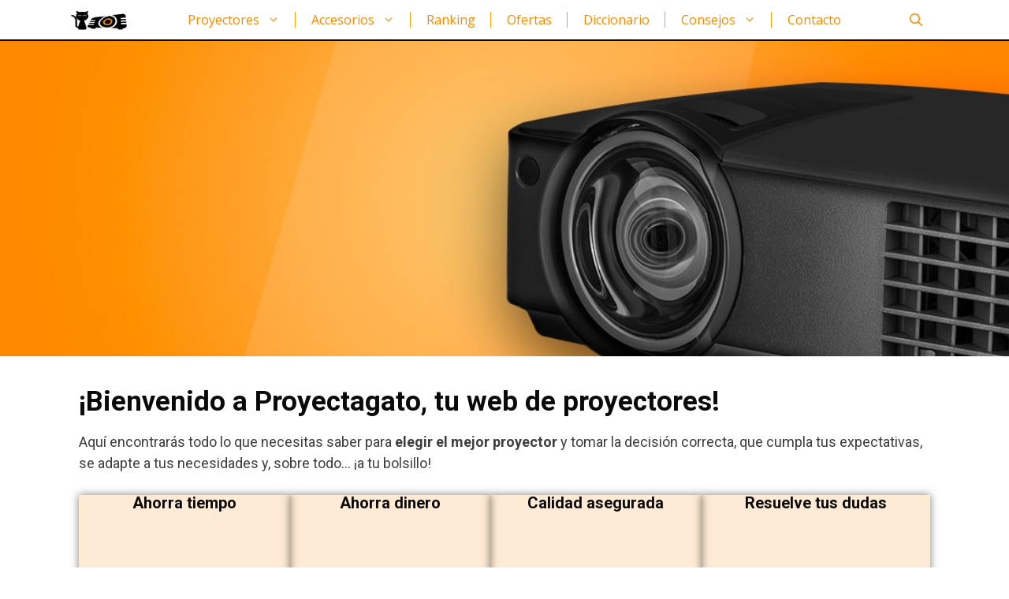

--- FILE ---
content_type: text/html; charset=UTF-8
request_url: https://www.proyectagato.com/
body_size: 42964
content:
<!DOCTYPE html>
<html lang="es">
<head><meta charset="UTF-8"><script>if(navigator.userAgent.match(/MSIE|Internet Explorer/i)||navigator.userAgent.match(/Trident\/7\..*?rv:11/i)){var href=document.location.href;if(!href.match(/[?&]nowprocket/)){if(href.indexOf("?")==-1){if(href.indexOf("#")==-1){document.location.href=href+"?nowprocket=1"}else{document.location.href=href.replace("#","?nowprocket=1#")}}else{if(href.indexOf("#")==-1){document.location.href=href+"&nowprocket=1"}else{document.location.href=href.replace("#","&nowprocket=1#")}}}}</script><script>class RocketLazyLoadScripts{constructor(){this.triggerEvents=["keydown","mousedown","mousemove","touchmove","touchstart","touchend","wheel"],this.userEventHandler=this._triggerListener.bind(this),this.touchStartHandler=this._onTouchStart.bind(this),this.touchMoveHandler=this._onTouchMove.bind(this),this.touchEndHandler=this._onTouchEnd.bind(this),this.clickHandler=this._onClick.bind(this),this.interceptedClicks=[],window.addEventListener("pageshow",(e=>{this.persisted=e.persisted})),window.addEventListener("DOMContentLoaded",(()=>{this._preconnect3rdParties()})),this.delayedScripts={normal:[],async:[],defer:[]},this.allJQueries=[]}_addUserInteractionListener(e){document.hidden?e._triggerListener():(this.triggerEvents.forEach((t=>window.addEventListener(t,e.userEventHandler,{passive:!0}))),window.addEventListener("touchstart",e.touchStartHandler,{passive:!0}),window.addEventListener("mousedown",e.touchStartHandler),document.addEventListener("visibilitychange",e.userEventHandler))}_removeUserInteractionListener(){this.triggerEvents.forEach((e=>window.removeEventListener(e,this.userEventHandler,{passive:!0}))),document.removeEventListener("visibilitychange",this.userEventHandler)}_onTouchStart(e){"HTML"!==e.target.tagName&&(window.addEventListener("touchend",this.touchEndHandler),window.addEventListener("mouseup",this.touchEndHandler),window.addEventListener("touchmove",this.touchMoveHandler,{passive:!0}),window.addEventListener("mousemove",this.touchMoveHandler),e.target.addEventListener("click",this.clickHandler),this._renameDOMAttribute(e.target,"onclick","rocket-onclick"))}_onTouchMove(e){window.removeEventListener("touchend",this.touchEndHandler),window.removeEventListener("mouseup",this.touchEndHandler),window.removeEventListener("touchmove",this.touchMoveHandler,{passive:!0}),window.removeEventListener("mousemove",this.touchMoveHandler),e.target.removeEventListener("click",this.clickHandler),this._renameDOMAttribute(e.target,"rocket-onclick","onclick")}_onTouchEnd(e){window.removeEventListener("touchend",this.touchEndHandler),window.removeEventListener("mouseup",this.touchEndHandler),window.removeEventListener("touchmove",this.touchMoveHandler,{passive:!0}),window.removeEventListener("mousemove",this.touchMoveHandler)}_onClick(e){e.target.removeEventListener("click",this.clickHandler),this._renameDOMAttribute(e.target,"rocket-onclick","onclick"),this.interceptedClicks.push(e),e.preventDefault(),e.stopPropagation(),e.stopImmediatePropagation()}_replayClicks(){window.removeEventListener("touchstart",this.touchStartHandler,{passive:!0}),window.removeEventListener("mousedown",this.touchStartHandler),this.interceptedClicks.forEach((e=>{e.target.dispatchEvent(new MouseEvent("click",{view:e.view,bubbles:!0,cancelable:!0}))}))}_renameDOMAttribute(e,t,n){e.hasAttribute&&e.hasAttribute(t)&&(event.target.setAttribute(n,event.target.getAttribute(t)),event.target.removeAttribute(t))}_triggerListener(){this._removeUserInteractionListener(this),"loading"===document.readyState?document.addEventListener("DOMContentLoaded",this._loadEverythingNow.bind(this)):this._loadEverythingNow()}_preconnect3rdParties(){let e=[];document.querySelectorAll("script[type=rocketlazyloadscript]").forEach((t=>{if(t.hasAttribute("src")){const n=new URL(t.src).origin;n!==location.origin&&e.push({src:n,crossOrigin:t.crossOrigin||"module"===t.getAttribute("data-rocket-type")})}})),e=[...new Map(e.map((e=>[JSON.stringify(e),e]))).values()],this._batchInjectResourceHints(e,"preconnect")}async _loadEverythingNow(){this.lastBreath=Date.now(),this._delayEventListeners(),this._delayJQueryReady(this),this._handleDocumentWrite(),this._registerAllDelayedScripts(),this._preloadAllScripts(),await this._loadScriptsFromList(this.delayedScripts.normal),await this._loadScriptsFromList(this.delayedScripts.defer),await this._loadScriptsFromList(this.delayedScripts.async);try{await this._triggerDOMContentLoaded(),await this._triggerWindowLoad()}catch(e){}window.dispatchEvent(new Event("rocket-allScriptsLoaded")),this._replayClicks()}_registerAllDelayedScripts(){document.querySelectorAll("script[type=rocketlazyloadscript]").forEach((e=>{e.hasAttribute("src")?e.hasAttribute("async")&&!1!==e.async?this.delayedScripts.async.push(e):e.hasAttribute("defer")&&!1!==e.defer||"module"===e.getAttribute("data-rocket-type")?this.delayedScripts.defer.push(e):this.delayedScripts.normal.push(e):this.delayedScripts.normal.push(e)}))}async _transformScript(e){return await this._littleBreath(),new Promise((t=>{const n=document.createElement("script");[...e.attributes].forEach((e=>{let t=e.nodeName;"type"!==t&&("data-rocket-type"===t&&(t="type"),n.setAttribute(t,e.nodeValue))})),e.hasAttribute("src")?(n.addEventListener("load",t),n.addEventListener("error",t)):(n.text=e.text,t());try{e.parentNode.replaceChild(n,e)}catch(e){t()}}))}async _loadScriptsFromList(e){const t=e.shift();return t?(await this._transformScript(t),this._loadScriptsFromList(e)):Promise.resolve()}_preloadAllScripts(){this._batchInjectResourceHints([...this.delayedScripts.normal,...this.delayedScripts.defer,...this.delayedScripts.async],"preload")}_batchInjectResourceHints(e,t){var n=document.createDocumentFragment();e.forEach((e=>{if(e.src){const i=document.createElement("link");i.href=e.src,i.rel=t,"preconnect"!==t&&(i.as="script"),e.getAttribute&&"module"===e.getAttribute("data-rocket-type")&&(i.crossOrigin=!0),e.crossOrigin&&(i.crossOrigin=e.crossOrigin),n.appendChild(i)}})),document.head.appendChild(n)}_delayEventListeners(){let e={};function t(t,n){!function(t){function n(n){return e[t].eventsToRewrite.indexOf(n)>=0?"rocket-"+n:n}e[t]||(e[t]={originalFunctions:{add:t.addEventListener,remove:t.removeEventListener},eventsToRewrite:[]},t.addEventListener=function(){arguments[0]=n(arguments[0]),e[t].originalFunctions.add.apply(t,arguments)},t.removeEventListener=function(){arguments[0]=n(arguments[0]),e[t].originalFunctions.remove.apply(t,arguments)})}(t),e[t].eventsToRewrite.push(n)}function n(e,t){let n=e[t];Object.defineProperty(e,t,{get:()=>n||function(){},set(i){e["rocket"+t]=n=i}})}t(document,"DOMContentLoaded"),t(window,"DOMContentLoaded"),t(window,"load"),t(window,"pageshow"),t(document,"readystatechange"),n(document,"onreadystatechange"),n(window,"onload"),n(window,"onpageshow")}_delayJQueryReady(e){let t=window.jQuery;Object.defineProperty(window,"jQuery",{get:()=>t,set(n){if(n&&n.fn&&!e.allJQueries.includes(n)){n.fn.ready=n.fn.init.prototype.ready=function(t){e.domReadyFired?t.bind(document)(n):document.addEventListener("rocket-DOMContentLoaded",(()=>t.bind(document)(n)))};const t=n.fn.on;n.fn.on=n.fn.init.prototype.on=function(){if(this[0]===window){function e(e){return e.split(" ").map((e=>"load"===e||0===e.indexOf("load.")?"rocket-jquery-load":e)).join(" ")}"string"==typeof arguments[0]||arguments[0]instanceof String?arguments[0]=e(arguments[0]):"object"==typeof arguments[0]&&Object.keys(arguments[0]).forEach((t=>{delete Object.assign(arguments[0],{[e(t)]:arguments[0][t]})[t]}))}return t.apply(this,arguments),this},e.allJQueries.push(n)}t=n}})}async _triggerDOMContentLoaded(){this.domReadyFired=!0,await this._littleBreath(),document.dispatchEvent(new Event("rocket-DOMContentLoaded")),await this._littleBreath(),window.dispatchEvent(new Event("rocket-DOMContentLoaded")),await this._littleBreath(),document.dispatchEvent(new Event("rocket-readystatechange")),await this._littleBreath(),document.rocketonreadystatechange&&document.rocketonreadystatechange()}async _triggerWindowLoad(){await this._littleBreath(),window.dispatchEvent(new Event("rocket-load")),await this._littleBreath(),window.rocketonload&&window.rocketonload(),await this._littleBreath(),this.allJQueries.forEach((e=>e(window).trigger("rocket-jquery-load"))),await this._littleBreath();const e=new Event("rocket-pageshow");e.persisted=this.persisted,window.dispatchEvent(e),await this._littleBreath(),window.rocketonpageshow&&window.rocketonpageshow({persisted:this.persisted})}_handleDocumentWrite(){const e=new Map;document.write=document.writeln=function(t){const n=document.currentScript,i=document.createRange(),r=n.parentElement;let o=e.get(n);void 0===o&&(o=n.nextSibling,e.set(n,o));const s=document.createDocumentFragment();i.setStart(s,0),s.appendChild(i.createContextualFragment(t)),r.insertBefore(s,o)}}async _littleBreath(){Date.now()-this.lastBreath>45&&(await this._requestAnimFrame(),this.lastBreath=Date.now())}async _requestAnimFrame(){return document.hidden?new Promise((e=>setTimeout(e))):new Promise((e=>requestAnimationFrame(e)))}static run(){const e=new RocketLazyLoadScripts;e._addUserInteractionListener(e)}}RocketLazyLoadScripts.run();</script>
	
	<meta name='robots' content='index, follow, max-image-preview:large, max-snippet:-1, max-video-preview:-1' />
	<style>img:is([sizes="auto" i], [sizes^="auto," i]) { contain-intrinsic-size: 3000px 1500px }</style>
	<meta name="viewport" content="width=device-width, initial-scale=1">
	<!-- This site is optimized with the Yoast SEO plugin v24.6 - https://yoast.com/wordpress/plugins/seo/ -->
	<title>Proyecta Gato | Web de proyectores</title><style id="rocket-critical-css">#cookie-law-info-bar{font-size:15px;margin:0 auto;padding:12px 10px;position:absolute;text-align:center;box-sizing:border-box;width:100%;z-index:9999;display:none;left:0px;font-weight:300;box-shadow:0 -1px 10px 0 rgba(172,171,171,0.3)}#cookie-law-info-bar span{vertical-align:middle}.cli-plugin-button,.cli-plugin-button:visited{display:inline-block;padding:9px 12px;color:#fff;text-decoration:none;position:relative;margin-left:5px;text-decoration:none}.cli-plugin-main-link{margin-left:0px;font-weight:550;text-decoration:underline}.cli-plugin-button,.cli-plugin-button:visited,.medium.cli-plugin-button,.medium.cli-plugin-button:visited{font-size:13px;font-weight:400;line-height:1}.cli-plugin-button{margin-top:5px}.cli-bar-popup{-moz-background-clip:padding;-webkit-background-clip:padding;background-clip:padding-box;-webkit-border-radius:30px;-moz-border-radius:30px;border-radius:30px;padding:20px}.cli-plugin-main-link.cli-plugin-button{text-decoration:none}.cli-plugin-main-link.cli-plugin-button{margin-left:5px}.cli-container-fluid{padding-right:15px;padding-left:15px;margin-right:auto;margin-left:auto}.cli-row{display:-ms-flexbox;display:flex;-ms-flex-wrap:wrap;flex-wrap:wrap;margin-right:-15px;margin-left:-15px}.cli-align-items-stretch{-ms-flex-align:stretch!important;align-items:stretch!important}.cli-px-0{padding-left:0;padding-right:0}.cli-btn{font-size:14px;display:inline-block;font-weight:400;text-align:center;white-space:nowrap;vertical-align:middle;border:1px solid transparent;padding:.5rem 1.25rem;line-height:1;border-radius:.25rem}.cli-modal-backdrop{position:fixed;top:0;right:0;bottom:0;left:0;z-index:1040;background-color:#000;display:none}.cli-modal-backdrop.cli-fade{opacity:0}.cli-modal a{text-decoration:none}.cli-modal .cli-modal-dialog{position:relative;width:auto;margin:.5rem;font-family:-apple-system,BlinkMacSystemFont,"Segoe UI",Roboto,"Helvetica Neue",Arial,sans-serif,"Apple Color Emoji","Segoe UI Emoji","Segoe UI Symbol";font-size:1rem;font-weight:400;line-height:1.5;color:#212529;text-align:left;display:-ms-flexbox;display:flex;-ms-flex-align:center;align-items:center;min-height:calc(100% - (.5rem * 2))}@media (min-width:576px){.cli-modal .cli-modal-dialog{max-width:500px;margin:1.75rem auto;min-height:calc(100% - (1.75rem * 2))}}@media (min-width:992px){.cli-modal .cli-modal-dialog{max-width:900px}}.cli-modal-content{position:relative;display:-ms-flexbox;display:flex;-ms-flex-direction:column;flex-direction:column;width:100%;background-color:#fff;background-clip:padding-box;border-radius:.3rem;outline:0}.cli-modal .cli-modal-close{position:absolute;right:10px;top:10px;z-index:1;padding:0;background-color:transparent!important;border:0;-webkit-appearance:none;font-size:1.5rem;font-weight:700;line-height:1;color:#000;text-shadow:0 1px 0 #fff}.cli-switch{display:inline-block;position:relative;min-height:1px;padding-left:70px;font-size:14px}.cli-switch input[type="checkbox"]{display:none}.cli-switch .cli-slider{background-color:#e3e1e8;height:24px;width:50px;bottom:0;left:0;position:absolute;right:0;top:0}.cli-switch .cli-slider:before{background-color:#fff;bottom:2px;content:"";height:20px;left:2px;position:absolute;width:20px}.cli-switch input:checked+.cli-slider{background-color:#00acad}.cli-switch input:checked+.cli-slider:before{transform:translateX(26px)}.cli-switch .cli-slider{border-radius:34px}.cli-switch .cli-slider:before{border-radius:50%}.cli-tab-content{background:#ffffff}.cli-tab-content{width:100%;padding:30px}@media (max-width:767px){.cli-tab-content{padding:30px 10px}}.cli-container-fluid{padding-right:15px;padding-left:15px;margin-right:auto;margin-left:auto}.cli-row{display:-ms-flexbox;display:flex;-ms-flex-wrap:wrap;flex-wrap:wrap;margin-right:-15px;margin-left:-15px}.cli-align-items-stretch{-ms-flex-align:stretch!important;align-items:stretch!important}.cli-px-0{padding-left:0;padding-right:0}.cli-btn{font-size:14px;display:inline-block;font-weight:400;text-align:center;white-space:nowrap;vertical-align:middle;border:1px solid transparent;padding:.5rem 1.25rem;line-height:1;border-radius:.25rem}.cli-modal-backdrop{position:fixed;top:0;right:0;bottom:0;left:0;z-index:1040;background-color:#000;-webkit-transform:scale(0);transform:scale(0)}.cli-modal-backdrop.cli-fade{opacity:0}.cli-modal{position:fixed;top:0;right:0;bottom:0;left:0;z-index:99999;transform:scale(0);overflow:hidden;outline:0;display:none}.cli-modal a{text-decoration:none}.cli-modal .cli-modal-dialog{position:relative;width:auto;margin:.5rem;font-family:inherit;font-size:1rem;font-weight:400;line-height:1.5;color:#212529;text-align:left;display:-ms-flexbox;display:flex;-ms-flex-align:center;align-items:center;min-height:calc(100% - (.5rem * 2))}@media (min-width:576px){.cli-modal .cli-modal-dialog{max-width:500px;margin:1.75rem auto;min-height:calc(100% - (1.75rem * 2))}}.cli-modal-content{position:relative;display:-ms-flexbox;display:flex;-ms-flex-direction:column;flex-direction:column;width:100%;background-color:#fff;background-clip:padding-box;border-radius:.2rem;box-sizing:border-box;outline:0}.cli-switch{display:inline-block;position:relative;min-height:1px;padding-left:38px;font-size:14px}.cli-switch input[type="checkbox"]{display:none}.cli-switch .cli-slider{background-color:#e3e1e8;height:20px;width:38px;bottom:0;left:0;position:absolute;right:0;top:0}.cli-switch .cli-slider:before{background-color:#fff;bottom:2px;content:"";height:15px;left:3px;position:absolute;width:15px}.cli-switch input:checked+.cli-slider{background-color:#61a229}.cli-switch input:checked+.cli-slider:before{transform:translateX(18px)}.cli-switch .cli-slider{border-radius:34px;font-size:0}.cli-switch .cli-slider:before{border-radius:50%}.cli-tab-content{background:#ffffff}.cli-tab-content{width:100%;padding:5px 30px 5px 5px;box-sizing:border-box}@media (max-width:767px){.cli-tab-content{padding:30px 10px}}.cli-tab-footer .cli-btn{background-color:#00acad;padding:10px 15px;text-decoration:none}.cli-tab-footer .wt-cli-privacy-accept-btn{background-color:#61a229;color:#ffffff;border-radius:0}.cli-tab-footer{width:100%;text-align:right;padding:20px 0}.cli-col-12{width:100%}.cli-tab-header{display:flex;justify-content:space-between}.cli-tab-header a:before{width:10px;height:2px;left:0;top:calc(50% - 1px)}.cli-tab-header a:after{width:2px;height:10px;left:4px;top:calc(50% - 5px);-webkit-transform:none;transform:none}.cli-tab-header a:before{width:7px;height:7px;border-right:1px solid #4a6e78;border-bottom:1px solid #4a6e78;content:" ";transform:rotate(-45deg);margin-right:10px}.cli-tab-header a.cli-nav-link{position:relative;display:flex;align-items:center;font-size:14px;color:#000;text-transform:capitalize}.cli-tab-header{border-radius:5px;padding:12px 15px;background-color:#f2f2f2}.cli-modal .cli-modal-close{position:absolute;right:0;top:0;z-index:1;-webkit-appearance:none;width:40px;height:40px;padding:0;border-radius:50%;padding:10px;background:transparent;border:none;min-width:40px}.cli-tab-container h4{font-family:inherit;font-size:16px;margin-bottom:15px;margin:10px 0}#cliSettingsPopup .cli-tab-section-container{padding-top:12px}.cli-privacy-content-text{font-size:14px;line-height:1.4;margin-top:0;padding:0;color:#000}.cli-tab-content{display:none}.cli-tab-section .cli-tab-content{padding:10px 20px 5px 20px}.cli-tab-section{margin-top:5px}@media (min-width:992px){.cli-modal .cli-modal-dialog{max-width:645px}}.cli-switch .cli-slider:after{content:attr(data-cli-disable);position:absolute;right:50px;color:#000;font-size:12px;text-align:right;min-width:80px}.cli-switch input:checked+.cli-slider:after{content:attr(data-cli-enable)}.cli-privacy-overview:not(.cli-collapsed) .cli-privacy-content{max-height:60px;overflow:hidden}a.cli-privacy-readmore{font-size:12px;margin-top:12px;display:inline-block;padding-bottom:0;color:#000;text-decoration:underline}.cli-modal-footer{position:relative}a.cli-privacy-readmore:before{content:attr(data-readmore-text)}.cli-modal-close svg{fill:#000}span.cli-necessary-caption{color:#000;font-size:12px}.cli-tab-container .cli-row{max-height:500px;overflow-y:auto}.wt-cli-sr-only{display:none;font-size:16px}.wt-cli-necessary-checkbox{display:none!important}.wt-cli-privacy-overview-actions{padding-bottom:0}.wt-cli-cookie-description{font-size:14px;line-height:1.4;margin-top:0;padding:0;color:#000}.generate-content-header{background-repeat:no-repeat;background-size:cover}.page-header-content-container:after,.page-header-content-container:before{content:"";display:table}.page-header-content-container:after{clear:both}body,h1,h3,h4,html,li,p,ul{margin:0;padding:0;border:0}html{font-family:sans-serif;-webkit-text-size-adjust:100%;-ms-text-size-adjust:100%;-webkit-font-smoothing:antialiased;-moz-osx-font-smoothing:grayscale}main{display:block}html{box-sizing:border-box}*,::after,::before{box-sizing:inherit}button,input{font-family:inherit;font-size:100%;margin:0}[type=search]{-webkit-appearance:textfield;outline-offset:-2px}[type=search]::-webkit-search-decoration{-webkit-appearance:none}::-moz-focus-inner{border-style:none;padding:0}:-moz-focusring{outline:1px dotted ButtonText}body,button,input{font-family:-apple-system,system-ui,BlinkMacSystemFont,"Segoe UI",Helvetica,Arial,sans-serif,"Apple Color Emoji","Segoe UI Emoji","Segoe UI Symbol";font-weight:400;text-transform:none;font-size:17px;line-height:1.5}p{margin-bottom:1.5em}h1,h3,h4{font-family:inherit;font-size:100%;font-style:inherit;font-weight:inherit}h1{font-size:42px;margin-bottom:20px;line-height:1.2em;font-weight:400;text-transform:none}h3{font-size:29px;margin-bottom:20px;line-height:1.2em;font-weight:400;text-transform:none}h4{font-size:24px}h4{margin-bottom:20px}ul{margin:0 0 1.5em 3em}ul{list-style:disc}li>ul{margin-bottom:0;margin-left:1.5em}strong{font-weight:700}i{font-style:italic}img{height:auto;max-width:100%}button{background:#55555e;color:#fff;border:1px solid transparent;-webkit-appearance:button;padding:10px 20px}input[type=search]{border:1px solid;border-radius:0;padding:10px 15px;max-width:100%}a{text-decoration:none}.screen-reader-text{border:0;clip:rect(1px,1px,1px,1px);-webkit-clip-path:inset(50%);clip-path:inset(50%);height:1px;margin:-1px;overflow:hidden;padding:0;position:absolute!important;width:1px;word-wrap:normal!important}.main-navigation{z-index:100;padding:0;clear:both;display:block}.main-navigation a{display:block;text-decoration:none;font-weight:400;text-transform:none;font-size:15px}.main-navigation ul{list-style:none;margin:0;padding-left:0}.main-navigation .main-nav ul li a{padding-left:20px;padding-right:20px;line-height:60px}.inside-navigation{position:relative}.main-navigation .inside-navigation{display:flex;align-items:center;flex-wrap:wrap;justify-content:space-between}.main-navigation .main-nav>ul{display:flex;flex-wrap:wrap;align-items:center}.main-navigation li{position:relative}.main-navigation .menu-bar-items{display:flex;align-items:center;font-size:15px}.main-navigation .menu-bar-items a{color:inherit}.main-navigation .menu-bar-item{position:relative}.main-navigation .menu-bar-item.search-item{z-index:20}.main-navigation .menu-bar-item>a{padding-left:20px;padding-right:20px;line-height:60px}.main-navigation ul ul{display:block;box-shadow:1px 1px 0 rgba(0,0,0,.1);float:left;position:absolute;left:-99999px;opacity:0;z-index:99999;width:200px;text-align:left;top:auto;height:0;overflow:hidden}.main-navigation ul ul a{display:block}.main-navigation ul ul li{width:100%}.main-navigation .main-nav ul ul li a{line-height:normal;padding:10px 20px;font-size:14px}.main-navigation .main-nav ul li.menu-item-has-children>a{padding-right:0;position:relative}.menu-item-has-children .dropdown-menu-toggle{display:inline-block;height:100%;clear:both;padding-right:20px;padding-left:10px}.menu-item-has-children ul .dropdown-menu-toggle{padding-top:10px;padding-bottom:10px;margin-top:-10px}nav ul ul .menu-item-has-children .dropdown-menu-toggle{float:right}.site-header{position:relative}.inside-header{padding:20px 40px}.site-logo{display:inline-block;max-width:100%}.inside-header{display:flex;align-items:center}.header-aligned-center:not([class*=nav-float-]) .inside-header{justify-content:center;flex-direction:column;text-align:center}.site-content{word-wrap:break-word}.page-header>:last-child{margin-bottom:0}.footer-widgets .widget :last-child{margin-bottom:0}.site-content{display:flex}.grid-container{margin-left:auto;margin-right:auto;max-width:1200px}.page-header,.site-main>*{margin-bottom:20px}.one-container .site-content{padding:40px}.one-container .site-main>:last-child{margin-bottom:0}.gp-icon{display:inline-flex;align-self:center}.gp-icon svg{height:1em;width:1em;top:.125em;position:relative;fill:currentColor}.icon-menu-bars svg:nth-child(2),.icon-search svg:nth-child(2){display:none}.container.grid-container{width:auto}.menu-toggle{display:none}.menu-toggle{padding:0 20px;line-height:60px;margin:0;font-weight:400;text-transform:none;font-size:15px}.menu-toggle .mobile-menu{padding-left:3px}.menu-toggle .gp-icon+.mobile-menu{padding-left:9px}button.menu-toggle{background-color:transparent;flex-grow:1;border:0;text-align:center}.has-menu-bar-items button.menu-toggle{flex-grow:0}@media (max-width:768px){.inside-header{flex-direction:column;text-align:center}.site-content{flex-direction:column}.container .site-content .content-area{width:auto}#main{margin-left:0;margin-right:0}}.elementor-column-gap-default>.elementor-row>.elementor-column>.elementor-element-populated>.elementor-widget-wrap{padding:10px}@media (max-width:767px){.elementor-column{width:100%}}.screen-reader-text{position:absolute;top:-10000em;width:1px;height:1px;margin:-1px;padding:0;overflow:hidden;clip:rect(0,0,0,0);border:0}.elementor-clearfix:after{content:"";display:block;clear:both;width:0;height:0}.elementor{-webkit-hyphens:manual;-ms-hyphens:manual;hyphens:manual}.elementor *,.elementor :after,.elementor :before{-webkit-box-sizing:border-box;box-sizing:border-box}.elementor a{-webkit-box-shadow:none;box-shadow:none;text-decoration:none}.elementor-element{--flex-direction:initial;--flex-wrap:initial;--justify-content:initial;--align-items:initial;--align-content:initial;--gap:initial;--flex-basis:initial;--flex-grow:initial;--flex-shrink:initial;--order:initial;--align-self:initial;-webkit-box-orient:vertical;-webkit-box-direction:normal;-ms-flex-direction:var(--flex-direction);flex-direction:var(--flex-direction);-ms-flex-wrap:var(--flex-wrap);flex-wrap:var(--flex-wrap);-webkit-box-pack:var(--justify-content);-ms-flex-pack:var(--justify-content);justify-content:var(--justify-content);-webkit-box-align:var(--align-items);-ms-flex-align:var(--align-items);align-items:var(--align-items);-ms-flex-line-pack:var(--align-content);align-content:var(--align-content);gap:var(--gap);-ms-flex-preferred-size:var(--flex-basis);flex-basis:var(--flex-basis);-webkit-box-flex:var(--flex-grow);-ms-flex-positive:var(--flex-grow);flex-grow:var(--flex-grow);-ms-flex-negative:var(--flex-shrink);flex-shrink:var(--flex-shrink);-webkit-box-ordinal-group:var(--order);-ms-flex-order:var(--order);order:var(--order);-ms-flex-item-align:var(--align-self);align-self:var(--align-self)}:root{--page-title-display:block}.elementor-section{position:relative}.elementor-section .elementor-container{display:-webkit-box;display:-ms-flexbox;display:flex;margin-right:auto;margin-left:auto;position:relative}@media (max-width:1024px){.elementor-section .elementor-container{-ms-flex-wrap:wrap;flex-wrap:wrap}}.elementor-section.elementor-section-boxed>.elementor-container{max-width:1140px}.elementor-row{width:100%;display:-webkit-box;display:-ms-flexbox;display:flex}@media (max-width:1024px){.elementor-row{-ms-flex-wrap:wrap;flex-wrap:wrap}}.elementor-widget-wrap{position:relative;width:100%;-ms-flex-wrap:wrap;flex-wrap:wrap;-ms-flex-line-pack:start;align-content:flex-start}.elementor:not(.elementor-bc-flex-widget) .elementor-widget-wrap{display:-webkit-box;display:-ms-flexbox;display:flex}.elementor-widget-wrap>.elementor-element{width:100%}.elementor-widget{position:relative}.elementor-widget:not(:last-child){margin-bottom:20px}.elementor-column{min-height:1px}.elementor-column,.elementor-column-wrap{position:relative;display:-webkit-box;display:-ms-flexbox;display:flex}.elementor-column-wrap{width:100%}@media (min-width:768px){.elementor-column.elementor-col-33{width:33.333%}.elementor-column.elementor-col-100{width:100%}}@media (max-width:767px){.elementor-column{width:100%}}.elementor-icon{display:inline-block;line-height:1;color:#818a91;font-size:50px;text-align:center}.elementor-icon i{width:1em;height:1em;position:relative;display:block}.elementor-icon i:before{position:absolute;left:50%;-webkit-transform:translateX(-50%);-ms-transform:translateX(-50%);transform:translateX(-50%)}.elementor-accordion .elementor-tab-title .elementor-accordion-icon .elementor-accordion-icon-opened{display:none}.elementor-accordion .elementor-tab-content{display:none;padding:15px 20px;border-top:1px solid #d4d4d4}@media (max-width:767px){.elementor-accordion .elementor-tab-content{padding:7px 15px}}.elementor-heading-title{padding:0;margin:0;line-height:1}.elementor-toggle .elementor-tab-title .elementor-toggle-icon .elementor-toggle-icon-opened{display:none}.elementor-toggle .elementor-tab-content{padding:15px;border-bottom:1px solid #d4d4d4;display:none}@media (max-width:767px){.elementor-toggle .elementor-tab-content{padding:12px 10px}}.elementor-kit-5127{--e-global-color-primary:#000000;--e-global-color-secondary:#54595F;--e-global-color-text:#7A7A7A;--e-global-color-accent:#FF8800;--e-global-color-5eecc8eb:#61CE70;--e-global-color-4b14546:#4054B2;--e-global-color-593bae12:#FFEBD5;--e-global-color-10ef5f5d:#000;--e-global-color-2ea4366a:#FFF;--e-global-typography-primary-font-family:"Roboto";--e-global-typography-primary-font-weight:600;--e-global-typography-secondary-font-family:"Roboto Slab";--e-global-typography-secondary-font-weight:400;--e-global-typography-text-font-family:"Roboto";--e-global-typography-text-font-weight:400;--e-global-typography-accent-font-family:"Roboto";--e-global-typography-accent-font-weight:500}.elementor-section.elementor-section-boxed>.elementor-container{max-width:1140px}.elementor-widget:not(:last-child){margin-bottom:20px}.elementor-element{--widgets-spacing:20px}@media (max-width:1024px){.elementor-section.elementor-section-boxed>.elementor-container{max-width:1024px}}@media (max-width:767px){.elementor-section.elementor-section-boxed>.elementor-container{max-width:767px}}.fas{-moz-osx-font-smoothing:grayscale;-webkit-font-smoothing:antialiased;display:inline-block;font-style:normal;font-variant:normal;text-rendering:auto;line-height:1}.fa-caret-up:before{content:"\f0d8"}.fa-clock:before{content:"\f017"}.fa-euro-sign:before{content:"\f153"}.fa-minus:before{content:"\f068"}.fa-star:before{content:"\f005"}@font-face{font-family:"Font Awesome 5 Free";font-style:normal;font-weight:400;font-display:swap;src:url(https://www.proyectagato.com/wp-content/plugins/elementor/assets/lib/font-awesome/webfonts/fa-regular-400.eot);src:url(https://www.proyectagato.com/wp-content/plugins/elementor/assets/lib/font-awesome/webfonts/fa-regular-400.eot?#iefix) format("embedded-opentype"),url(https://www.proyectagato.com/wp-content/plugins/elementor/assets/lib/font-awesome/webfonts/fa-regular-400.woff2) format("woff2"),url(https://www.proyectagato.com/wp-content/plugins/elementor/assets/lib/font-awesome/webfonts/fa-regular-400.woff) format("woff"),url(https://www.proyectagato.com/wp-content/plugins/elementor/assets/lib/font-awesome/webfonts/fa-regular-400.ttf) format("truetype"),url(https://www.proyectagato.com/wp-content/plugins/elementor/assets/lib/font-awesome/webfonts/fa-regular-400.svg#fontawesome) format("svg")}@font-face{font-family:"Font Awesome 5 Free";font-style:normal;font-weight:900;font-display:swap;src:url(https://www.proyectagato.com/wp-content/plugins/elementor/assets/lib/font-awesome/webfonts/fa-solid-900.eot);src:url(https://www.proyectagato.com/wp-content/plugins/elementor/assets/lib/font-awesome/webfonts/fa-solid-900.eot?#iefix) format("embedded-opentype"),url(https://www.proyectagato.com/wp-content/plugins/elementor/assets/lib/font-awesome/webfonts/fa-solid-900.woff2) format("woff2"),url(https://www.proyectagato.com/wp-content/plugins/elementor/assets/lib/font-awesome/webfonts/fa-solid-900.woff) format("woff"),url(https://www.proyectagato.com/wp-content/plugins/elementor/assets/lib/font-awesome/webfonts/fa-solid-900.ttf) format("truetype"),url(https://www.proyectagato.com/wp-content/plugins/elementor/assets/lib/font-awesome/webfonts/fa-solid-900.svg#fontawesome) format("svg")}.fas{font-family:"Font Awesome 5 Free"}.fas{font-weight:900}.elementor-31 .elementor-element.elementor-element-53dca20{text-align:left;font-size:18px;z-index:0}.elementor-31 .elementor-element.elementor-element-53dca20>.elementor-widget-container{margin:0px 0px 0px 0px;padding:0px 0px 0px 0px;border-radius:2px 2px 2px 2px}.elementor-31 .elementor-element.elementor-element-2e51707:not(.elementor-motion-effects-element-type-background){background-color:#FFEBD5}.elementor-31 .elementor-element.elementor-element-2e51707{margin-top:0px;margin-bottom:0px;padding:0px 0px 0px 0px}.elementor-31 .elementor-element.elementor-element-b94e6f6>.elementor-element-populated{box-shadow:0px 0px 10px 0px rgba(0,0,0,0.5)}.elementor-31 .elementor-element.elementor-element-ecd2d6e{text-align:center}.elementor-31 .elementor-element.elementor-element-0526334 .elementor-icon-wrapper{text-align:center}.elementor-31 .elementor-element.elementor-element-0526334 .elementor-icon i{transform:rotate(0deg)}.elementor-31 .elementor-element.elementor-element-cb9ee75>.elementor-element-populated{box-shadow:0px 0px 10px 0px rgba(0,0,0,0.5)}.elementor-31 .elementor-element.elementor-element-365dfe4{text-align:center}.elementor-31 .elementor-element.elementor-element-f8fa100 .elementor-icon-wrapper{text-align:center}.elementor-31 .elementor-element.elementor-element-f8fa100 .elementor-icon i{transform:rotate(0deg)}.elementor-31 .elementor-element.elementor-element-91721e4>.elementor-element-populated{box-shadow:0px 0px 10px 0px rgba(0,0,0,0.5)}.elementor-31 .elementor-element.elementor-element-054e009{text-align:center}.elementor-31 .elementor-element.elementor-element-8aaa403 .elementor-icon-wrapper{text-align:center}.elementor-31 .elementor-element.elementor-element-8aaa403 .elementor-icon i{transform:rotate(0deg)}.elementor-31 .elementor-element.elementor-element-52d18d11 .elementor-accordion-item .elementor-tab-content{border-top-color:#000000}.elementor-31 .elementor-element.elementor-element-2b29bf04 .elementor-tab-content{font-size:18px}@media (max-width:1024px){.elementor-31 .elementor-element.elementor-element-53dca20{text-align:center;font-size:18px}.elementor-31 .elementor-element.elementor-element-53dca20>.elementor-widget-container{margin:-0px -0px -0px -0px;padding:20px 20px 0px 20px}}@media (max-width:767px){.elementor-31 .elementor-element.elementor-element-53dca20{text-align:center;font-size:17px}.elementor-31 .elementor-element.elementor-element-53dca20>.elementor-widget-container{padding:0px 0px 0px 0px}}body{background-color:#ffffff;color:#3f3f3f}a{color:#ff8800}a:visited{color:#ff0000}.grid-container{max-width:1100px}.navigation-search{position:absolute;left:-99999px;visibility:hidden;z-index:20;width:100%;top:0;opacity:0}.navigation-search input[type="search"]{outline:0;border:0;vertical-align:bottom;line-height:1;opacity:0.9;width:100%;z-index:20;border-radius:0;-webkit-appearance:none;height:60px}.navigation-search input::-ms-clear{display:none;width:0;height:0}.navigation-search input::-ms-reveal{display:none;width:0;height:0}.navigation-search input::-webkit-search-decoration,.navigation-search input::-webkit-search-cancel-button,.navigation-search input::-webkit-search-results-button,.navigation-search input::-webkit-search-results-decoration{display:none}:root{--contrast:#222222;--contrast-2:#575760;--contrast-3:#b2b2be;--base:#f0f0f0;--base-2:#f7f8f9;--base-3:#ffffff;--accent:#1e73be}body,button,input{font-family:Roboto,sans-serif;font-size:15px}.main-navigation a,.main-navigation .menu-toggle,.main-navigation .menu-bar-items{font-family:Open Sans,sans-serif;font-size:16px}h1{font-family:Roboto,sans-serif;font-weight:bold;font-size:35px}h3{font-family:Roboto,sans-serif;font-weight:bold;font-size:20px}.site-header{background-color:#ffffff;color:#3a3a3a}.main-navigation,.main-navigation ul ul{background-color:#ffffff}.main-navigation .main-nav ul li a,.main-navigation .menu-toggle,.main-navigation .menu-bar-items{color:#ff8800}.navigation-search input[type="search"]{color:#ff8800;background-color:#3f3f3f}.main-navigation ul ul{background-color:#3f3f3f}.main-navigation .main-nav ul ul li a{color:#ff8800}.one-container .container{background-color:#ffffff}.inside-article a{color:#ff8800}h1{color:#0a0a0a}h3{color:#0a0a0a}input[type="search"]{color:#666666;background-color:#fafafa;border-color:#cccccc}button{color:#ffffff;background-color:#ff8800}.inside-header{padding:50px 40px 50px 40px}.one-container .site-content{padding:20px 10px 20px 10px}.page-header,.site-main>*{margin-bottom:0px}.main-navigation .main-nav ul li a,.menu-toggle,.main-navigation .menu-bar-item>a{line-height:50px}.navigation-search input[type="search"]{height:50px}@media (max-width:768px){.one-container .site-content{padding:30px}}.site-header{background-repeat:no-repeat;background-size:100% auto;background-attachment:fixed}.main-navigation .navigation-logo img{height:50px}@media (max-width:1110px){.main-navigation .navigation-logo.site-logo{margin-left:0}}.main-navigation .navigation-logo{float:left;display:block;margin-left:-10px;opacity:1}.main-navigation .navigation-logo img{position:relative;vertical-align:middle;padding:10px;display:block;box-sizing:border-box}.site-logo.mobile-header-logo{display:flex;align-items:center;order:0;margin-right:10px}.site-logo.mobile-header-logo img{position:relative;padding:10px 0;display:block}.main-navigation.mobile-header-navigation{display:none;float:none;margin-bottom:0}.main-navigation .menu-toggle{flex-grow:1;width:auto}.main-navigation.has-branding .menu-toggle{flex-grow:0;padding-right:20px;order:2}.mobile-header-navigation.has-menu-bar-items .mobile-header-logo{margin-right:auto}.fas{-moz-osx-font-smoothing:grayscale;-webkit-font-smoothing:antialiased;display:inline-block;font-style:normal;font-variant:normal;text-rendering:auto;line-height:1}.fa-caret-up:before{content:"\f0d8"}.fa-clock:before{content:"\f017"}.fa-euro-sign:before{content:"\f153"}.fa-minus:before{content:"\f068"}.fa-star:before{content:"\f005"}@font-face{font-family:"Font Awesome 5 Free";font-style:normal;font-weight:900;font-display:swap;src:url(https://www.proyectagato.com/wp-content/plugins/elementor/assets/lib/font-awesome/webfonts/fa-solid-900.eot);src:url(https://www.proyectagato.com/wp-content/plugins/elementor/assets/lib/font-awesome/webfonts/fa-solid-900.eot?#iefix) format("embedded-opentype"),url(https://www.proyectagato.com/wp-content/plugins/elementor/assets/lib/font-awesome/webfonts/fa-solid-900.woff2) format("woff2"),url(https://www.proyectagato.com/wp-content/plugins/elementor/assets/lib/font-awesome/webfonts/fa-solid-900.woff) format("woff"),url(https://www.proyectagato.com/wp-content/plugins/elementor/assets/lib/font-awesome/webfonts/fa-solid-900.ttf) format("truetype"),url(https://www.proyectagato.com/wp-content/plugins/elementor/assets/lib/font-awesome/webfonts/fa-solid-900.svg#fontawesome) format("svg")}.fas{font-family:"Font Awesome 5 Free";font-weight:900}</style><link rel="preload" as="style" href="https://fonts.googleapis.com/css?family=Roboto%3A100%2C100italic%2C300%2C300italic%2Cregular%2Citalic%2C500%2C500italic%2C700%2C700italic%2C900%2C900italic%7COpen%20Sans%3A300%2C300italic%2Cregular%2Citalic%2C600%2C600italic%2C700%2C700italic%2C800%2C800italic%7CDamion%3Aregular%7CRoboto%3A100%2C100italic%2C200%2C200italic%2C300%2C300italic%2C400%2C400italic%2C500%2C500italic%2C600%2C600italic%2C700%2C700italic%2C800%2C800italic%2C900%2C900italic%7CRoboto%20Slab%3A100%2C100italic%2C200%2C200italic%2C300%2C300italic%2C400%2C400italic%2C500%2C500italic%2C600%2C600italic%2C700%2C700italic%2C800%2C800italic%2C900%2C900italic&#038;display=swap" /><link rel="stylesheet" href="https://fonts.googleapis.com/css?family=Roboto%3A100%2C100italic%2C300%2C300italic%2Cregular%2Citalic%2C500%2C500italic%2C700%2C700italic%2C900%2C900italic%7COpen%20Sans%3A300%2C300italic%2Cregular%2Citalic%2C600%2C600italic%2C700%2C700italic%2C800%2C800italic%7CDamion%3Aregular%7CRoboto%3A100%2C100italic%2C200%2C200italic%2C300%2C300italic%2C400%2C400italic%2C500%2C500italic%2C600%2C600italic%2C700%2C700italic%2C800%2C800italic%2C900%2C900italic%7CRoboto%20Slab%3A100%2C100italic%2C200%2C200italic%2C300%2C300italic%2C400%2C400italic%2C500%2C500italic%2C600%2C600italic%2C700%2C700italic%2C800%2C800italic%2C900%2C900italic&#038;display=swap" media="print" onload="this.media='all'" /><noscript><link rel="stylesheet" href="https://fonts.googleapis.com/css?family=Roboto%3A100%2C100italic%2C300%2C300italic%2Cregular%2Citalic%2C500%2C500italic%2C700%2C700italic%2C900%2C900italic%7COpen%20Sans%3A300%2C300italic%2Cregular%2Citalic%2C600%2C600italic%2C700%2C700italic%2C800%2C800italic%7CDamion%3Aregular%7CRoboto%3A100%2C100italic%2C200%2C200italic%2C300%2C300italic%2C400%2C400italic%2C500%2C500italic%2C600%2C600italic%2C700%2C700italic%2C800%2C800italic%2C900%2C900italic%7CRoboto%20Slab%3A100%2C100italic%2C200%2C200italic%2C300%2C300italic%2C400%2C400italic%2C500%2C500italic%2C600%2C600italic%2C700%2C700italic%2C800%2C800italic%2C900%2C900italic&#038;display=swap" /></noscript>
	<meta name="description" content="Descubre las mejores guías, reviews, comparativas, análisis y opiniones de proyectores, clasificados por tipología y presupuestos. ¡Bienvenido!" />
	<link rel="canonical" href="https://www.proyectagato.com/" />
	<meta property="og:locale" content="es_ES" />
	<meta property="og:type" content="website" />
	<meta property="og:title" content="Proyecta Gato | Web de proyectores" />
	<meta property="og:description" content="Descubre las mejores guías, reviews, comparativas, análisis y opiniones de proyectores, clasificados por tipología y presupuestos. ¡Bienvenido!" />
	<meta property="og:url" content="https://www.proyectagato.com/" />
	<meta property="og:site_name" content="Proyecta Gato" />
	<meta property="article:publisher" content="https://www.facebook.com/proyectagato/" />
	<meta property="article:modified_time" content="2024-02-19T19:19:53+00:00" />
	<meta property="og:image" content="https://www.proyectagato.com/wp-content/uploads/2019/03/Portada-proyecta-gato.jpg" />
	<meta property="og:image:width" content="1100" />
	<meta property="og:image:height" content="500" />
	<meta property="og:image:type" content="image/jpeg" />
	<meta name="twitter:card" content="summary_large_image" />
	<meta name="twitter:site" content="@Proyectagato" />
	<meta name="google-site-verification" content="Ksc0sQLfdhsoc9iqlCm_tphdkQ_y2oeGGPZnBt2noLA" />
	<!-- / Yoast SEO plugin. -->


<link rel='dns-prefetch' href='//use.fontawesome.com' />
<link href='https://fonts.gstatic.com' crossorigin rel='preconnect' />
<link href='https://fonts.googleapis.com' crossorigin rel='preconnect' />
<link rel="alternate" type="application/rss+xml" title="Proyecta Gato &raquo; Feed" href="https://www.proyectagato.com/feed/" />
<link rel="alternate" type="application/rss+xml" title="Proyecta Gato &raquo; Feed de los comentarios" href="https://www.proyectagato.com/comments/feed/" />
<style id='wp-emoji-styles-inline-css'>

	img.wp-smiley, img.emoji {
		display: inline !important;
		border: none !important;
		box-shadow: none !important;
		height: 1em !important;
		width: 1em !important;
		margin: 0 0.07em !important;
		vertical-align: -0.1em !important;
		background: none !important;
		padding: 0 !important;
	}
</style>
<link data-minify="1" rel='preload'  href='https://www.proyectagato.com/wp-content/cache/min/1/wp-content/uploads/font-awesome/v6.5.1/css/svg-with-js.css?ver=1741736290' data-rocket-async="style" as="style" onload="this.onload=null;this.rel='stylesheet'" onerror="this.removeAttribute('data-rocket-async')"  media='all' />
<style id='font-awesome-svg-styles-inline-css'>
   .wp-block-font-awesome-icon svg::before,
   .wp-rich-text-font-awesome-icon svg::before {content: unset;}
</style>
<style id='classic-theme-styles-inline-css'>
/*! This file is auto-generated */
.wp-block-button__link{color:#fff;background-color:#32373c;border-radius:9999px;box-shadow:none;text-decoration:none;padding:calc(.667em + 2px) calc(1.333em + 2px);font-size:1.125em}.wp-block-file__button{background:#32373c;color:#fff;text-decoration:none}
</style>
<style id='global-styles-inline-css'>
:root{--wp--preset--aspect-ratio--square: 1;--wp--preset--aspect-ratio--4-3: 4/3;--wp--preset--aspect-ratio--3-4: 3/4;--wp--preset--aspect-ratio--3-2: 3/2;--wp--preset--aspect-ratio--2-3: 2/3;--wp--preset--aspect-ratio--16-9: 16/9;--wp--preset--aspect-ratio--9-16: 9/16;--wp--preset--color--black: #000000;--wp--preset--color--cyan-bluish-gray: #abb8c3;--wp--preset--color--white: #ffffff;--wp--preset--color--pale-pink: #f78da7;--wp--preset--color--vivid-red: #cf2e2e;--wp--preset--color--luminous-vivid-orange: #ff6900;--wp--preset--color--luminous-vivid-amber: #fcb900;--wp--preset--color--light-green-cyan: #7bdcb5;--wp--preset--color--vivid-green-cyan: #00d084;--wp--preset--color--pale-cyan-blue: #8ed1fc;--wp--preset--color--vivid-cyan-blue: #0693e3;--wp--preset--color--vivid-purple: #9b51e0;--wp--preset--color--contrast: var(--contrast);--wp--preset--color--contrast-2: var(--contrast-2);--wp--preset--color--contrast-3: var(--contrast-3);--wp--preset--color--base: var(--base);--wp--preset--color--base-2: var(--base-2);--wp--preset--color--base-3: var(--base-3);--wp--preset--color--accent: var(--accent);--wp--preset--gradient--vivid-cyan-blue-to-vivid-purple: linear-gradient(135deg,rgba(6,147,227,1) 0%,rgb(155,81,224) 100%);--wp--preset--gradient--light-green-cyan-to-vivid-green-cyan: linear-gradient(135deg,rgb(122,220,180) 0%,rgb(0,208,130) 100%);--wp--preset--gradient--luminous-vivid-amber-to-luminous-vivid-orange: linear-gradient(135deg,rgba(252,185,0,1) 0%,rgba(255,105,0,1) 100%);--wp--preset--gradient--luminous-vivid-orange-to-vivid-red: linear-gradient(135deg,rgba(255,105,0,1) 0%,rgb(207,46,46) 100%);--wp--preset--gradient--very-light-gray-to-cyan-bluish-gray: linear-gradient(135deg,rgb(238,238,238) 0%,rgb(169,184,195) 100%);--wp--preset--gradient--cool-to-warm-spectrum: linear-gradient(135deg,rgb(74,234,220) 0%,rgb(151,120,209) 20%,rgb(207,42,186) 40%,rgb(238,44,130) 60%,rgb(251,105,98) 80%,rgb(254,248,76) 100%);--wp--preset--gradient--blush-light-purple: linear-gradient(135deg,rgb(255,206,236) 0%,rgb(152,150,240) 100%);--wp--preset--gradient--blush-bordeaux: linear-gradient(135deg,rgb(254,205,165) 0%,rgb(254,45,45) 50%,rgb(107,0,62) 100%);--wp--preset--gradient--luminous-dusk: linear-gradient(135deg,rgb(255,203,112) 0%,rgb(199,81,192) 50%,rgb(65,88,208) 100%);--wp--preset--gradient--pale-ocean: linear-gradient(135deg,rgb(255,245,203) 0%,rgb(182,227,212) 50%,rgb(51,167,181) 100%);--wp--preset--gradient--electric-grass: linear-gradient(135deg,rgb(202,248,128) 0%,rgb(113,206,126) 100%);--wp--preset--gradient--midnight: linear-gradient(135deg,rgb(2,3,129) 0%,rgb(40,116,252) 100%);--wp--preset--font-size--small: 13px;--wp--preset--font-size--medium: 20px;--wp--preset--font-size--large: 36px;--wp--preset--font-size--x-large: 42px;--wp--preset--spacing--20: 0.44rem;--wp--preset--spacing--30: 0.67rem;--wp--preset--spacing--40: 1rem;--wp--preset--spacing--50: 1.5rem;--wp--preset--spacing--60: 2.25rem;--wp--preset--spacing--70: 3.38rem;--wp--preset--spacing--80: 5.06rem;--wp--preset--shadow--natural: 6px 6px 9px rgba(0, 0, 0, 0.2);--wp--preset--shadow--deep: 12px 12px 50px rgba(0, 0, 0, 0.4);--wp--preset--shadow--sharp: 6px 6px 0px rgba(0, 0, 0, 0.2);--wp--preset--shadow--outlined: 6px 6px 0px -3px rgba(255, 255, 255, 1), 6px 6px rgba(0, 0, 0, 1);--wp--preset--shadow--crisp: 6px 6px 0px rgba(0, 0, 0, 1);}:where(.is-layout-flex){gap: 0.5em;}:where(.is-layout-grid){gap: 0.5em;}body .is-layout-flex{display: flex;}.is-layout-flex{flex-wrap: wrap;align-items: center;}.is-layout-flex > :is(*, div){margin: 0;}body .is-layout-grid{display: grid;}.is-layout-grid > :is(*, div){margin: 0;}:where(.wp-block-columns.is-layout-flex){gap: 2em;}:where(.wp-block-columns.is-layout-grid){gap: 2em;}:where(.wp-block-post-template.is-layout-flex){gap: 1.25em;}:where(.wp-block-post-template.is-layout-grid){gap: 1.25em;}.has-black-color{color: var(--wp--preset--color--black) !important;}.has-cyan-bluish-gray-color{color: var(--wp--preset--color--cyan-bluish-gray) !important;}.has-white-color{color: var(--wp--preset--color--white) !important;}.has-pale-pink-color{color: var(--wp--preset--color--pale-pink) !important;}.has-vivid-red-color{color: var(--wp--preset--color--vivid-red) !important;}.has-luminous-vivid-orange-color{color: var(--wp--preset--color--luminous-vivid-orange) !important;}.has-luminous-vivid-amber-color{color: var(--wp--preset--color--luminous-vivid-amber) !important;}.has-light-green-cyan-color{color: var(--wp--preset--color--light-green-cyan) !important;}.has-vivid-green-cyan-color{color: var(--wp--preset--color--vivid-green-cyan) !important;}.has-pale-cyan-blue-color{color: var(--wp--preset--color--pale-cyan-blue) !important;}.has-vivid-cyan-blue-color{color: var(--wp--preset--color--vivid-cyan-blue) !important;}.has-vivid-purple-color{color: var(--wp--preset--color--vivid-purple) !important;}.has-black-background-color{background-color: var(--wp--preset--color--black) !important;}.has-cyan-bluish-gray-background-color{background-color: var(--wp--preset--color--cyan-bluish-gray) !important;}.has-white-background-color{background-color: var(--wp--preset--color--white) !important;}.has-pale-pink-background-color{background-color: var(--wp--preset--color--pale-pink) !important;}.has-vivid-red-background-color{background-color: var(--wp--preset--color--vivid-red) !important;}.has-luminous-vivid-orange-background-color{background-color: var(--wp--preset--color--luminous-vivid-orange) !important;}.has-luminous-vivid-amber-background-color{background-color: var(--wp--preset--color--luminous-vivid-amber) !important;}.has-light-green-cyan-background-color{background-color: var(--wp--preset--color--light-green-cyan) !important;}.has-vivid-green-cyan-background-color{background-color: var(--wp--preset--color--vivid-green-cyan) !important;}.has-pale-cyan-blue-background-color{background-color: var(--wp--preset--color--pale-cyan-blue) !important;}.has-vivid-cyan-blue-background-color{background-color: var(--wp--preset--color--vivid-cyan-blue) !important;}.has-vivid-purple-background-color{background-color: var(--wp--preset--color--vivid-purple) !important;}.has-black-border-color{border-color: var(--wp--preset--color--black) !important;}.has-cyan-bluish-gray-border-color{border-color: var(--wp--preset--color--cyan-bluish-gray) !important;}.has-white-border-color{border-color: var(--wp--preset--color--white) !important;}.has-pale-pink-border-color{border-color: var(--wp--preset--color--pale-pink) !important;}.has-vivid-red-border-color{border-color: var(--wp--preset--color--vivid-red) !important;}.has-luminous-vivid-orange-border-color{border-color: var(--wp--preset--color--luminous-vivid-orange) !important;}.has-luminous-vivid-amber-border-color{border-color: var(--wp--preset--color--luminous-vivid-amber) !important;}.has-light-green-cyan-border-color{border-color: var(--wp--preset--color--light-green-cyan) !important;}.has-vivid-green-cyan-border-color{border-color: var(--wp--preset--color--vivid-green-cyan) !important;}.has-pale-cyan-blue-border-color{border-color: var(--wp--preset--color--pale-cyan-blue) !important;}.has-vivid-cyan-blue-border-color{border-color: var(--wp--preset--color--vivid-cyan-blue) !important;}.has-vivid-purple-border-color{border-color: var(--wp--preset--color--vivid-purple) !important;}.has-vivid-cyan-blue-to-vivid-purple-gradient-background{background: var(--wp--preset--gradient--vivid-cyan-blue-to-vivid-purple) !important;}.has-light-green-cyan-to-vivid-green-cyan-gradient-background{background: var(--wp--preset--gradient--light-green-cyan-to-vivid-green-cyan) !important;}.has-luminous-vivid-amber-to-luminous-vivid-orange-gradient-background{background: var(--wp--preset--gradient--luminous-vivid-amber-to-luminous-vivid-orange) !important;}.has-luminous-vivid-orange-to-vivid-red-gradient-background{background: var(--wp--preset--gradient--luminous-vivid-orange-to-vivid-red) !important;}.has-very-light-gray-to-cyan-bluish-gray-gradient-background{background: var(--wp--preset--gradient--very-light-gray-to-cyan-bluish-gray) !important;}.has-cool-to-warm-spectrum-gradient-background{background: var(--wp--preset--gradient--cool-to-warm-spectrum) !important;}.has-blush-light-purple-gradient-background{background: var(--wp--preset--gradient--blush-light-purple) !important;}.has-blush-bordeaux-gradient-background{background: var(--wp--preset--gradient--blush-bordeaux) !important;}.has-luminous-dusk-gradient-background{background: var(--wp--preset--gradient--luminous-dusk) !important;}.has-pale-ocean-gradient-background{background: var(--wp--preset--gradient--pale-ocean) !important;}.has-electric-grass-gradient-background{background: var(--wp--preset--gradient--electric-grass) !important;}.has-midnight-gradient-background{background: var(--wp--preset--gradient--midnight) !important;}.has-small-font-size{font-size: var(--wp--preset--font-size--small) !important;}.has-medium-font-size{font-size: var(--wp--preset--font-size--medium) !important;}.has-large-font-size{font-size: var(--wp--preset--font-size--large) !important;}.has-x-large-font-size{font-size: var(--wp--preset--font-size--x-large) !important;}
:where(.wp-block-post-template.is-layout-flex){gap: 1.25em;}:where(.wp-block-post-template.is-layout-grid){gap: 1.25em;}
:where(.wp-block-columns.is-layout-flex){gap: 2em;}:where(.wp-block-columns.is-layout-grid){gap: 2em;}
:root :where(.wp-block-pullquote){font-size: 1.5em;line-height: 1.6;}
</style>
<link data-minify="1" rel='preload'  href='https://www.proyectagato.com/wp-content/cache/min/1/wp-content/plugins/contact-form-7/includes/css/styles.css?ver=1741736290' data-rocket-async="style" as="style" onload="this.onload=null;this.rel='stylesheet'" onerror="this.removeAttribute('data-rocket-async')"  media='all' />
<link rel='preload'  href='https://www.proyectagato.com/wp-content/plugins/gp-premium/page-header/functions/css/page-header.min.css?ver=2.5.1' data-rocket-async="style" as="style" onload="this.onload=null;this.rel='stylesheet'" onerror="this.removeAttribute('data-rocket-async')"  media='all' />
<link data-minify="1" rel='preload'  href='https://www.proyectagato.com/wp-content/cache/min/1/wp-content/plugins/rap/public/css/rap-public.css?ver=1741736290' data-rocket-async="style" as="style" onload="this.onload=null;this.rel='stylesheet'" onerror="this.removeAttribute('data-rocket-async')"  media='all' />
<link data-minify="1" rel='preload'  href='https://www.proyectagato.com/wp-content/cache/min/1/wp-includes/css/dashicons.min.css?ver=1741736290' data-rocket-async="style" as="style" onload="this.onload=null;this.rel='stylesheet'" onerror="this.removeAttribute('data-rocket-async')"  media='all' />
<link data-minify="1" rel='preload'  href='https://www.proyectagato.com/wp-content/cache/min/1/wp-content/plugins/subscribe-to-comments-reloaded/includes/css/font-awesome.min.css?ver=1741736290' data-rocket-async="style" as="style" onload="this.onload=null;this.rel='stylesheet'" onerror="this.removeAttribute('data-rocket-async')"  media='all' />
<link data-minify="1" rel='preload'  href='https://www.proyectagato.com/wp-content/cache/min/1/wp-content/plugins/subscribe-to-comments-reloaded/includes/css/stcr-style.css?ver=1741736290' data-rocket-async="style" as="style" onload="this.onload=null;this.rel='stylesheet'" onerror="this.removeAttribute('data-rocket-async')"  media='all' />
<link rel='preload'  href='https://www.proyectagato.com/wp-content/themes/generatepress/assets/css/main.min.css?ver=3.5.1' data-rocket-async="style" as="style" onload="this.onload=null;this.rel='stylesheet'" onerror="this.removeAttribute('data-rocket-async')"  media='all' />
<style id='generate-style-inline-css'>
.generate-page-header, .page-header-image, .page-header-image-single {display:none}
.is-right-sidebar{width:20%;}.is-left-sidebar{width:25%;}.site-content .content-area{width:100%;}@media (max-width: 768px){.main-navigation .menu-toggle,.sidebar-nav-mobile:not(#sticky-placeholder){display:block;}.main-navigation ul,.gen-sidebar-nav,.main-navigation:not(.slideout-navigation):not(.toggled) .main-nav > ul,.has-inline-mobile-toggle #site-navigation .inside-navigation > *:not(.navigation-search):not(.main-nav){display:none;}.nav-align-right .inside-navigation,.nav-align-center .inside-navigation{justify-content:space-between;}}
.elementor-template-full-width .site-content{display:block;}
.dynamic-author-image-rounded{border-radius:100%;}.dynamic-featured-image, .dynamic-author-image{vertical-align:middle;}.one-container.blog .dynamic-content-template:not(:last-child), .one-container.archive .dynamic-content-template:not(:last-child){padding-bottom:0px;}.dynamic-entry-excerpt > p:last-child{margin-bottom:0px;}
.generate-content-header{background-image:url();background-position:center center;}.inside-page-header{background-color:transparent;}
.page-hero{background-image:url(https://www.proyectagato.com/wp-content/uploads/2019/03/Portada-proyecta-gato.jpg);background-size:cover;background-position:center center;background-repeat:no-repeat;color:#000000;padding-top:200px;padding-bottom:200px;text-align:center;}.page-hero h1, .page-hero h2, .page-hero h3, .page-hero h4, .page-hero h5, .page-hero h6{color:#000000;}.inside-page-hero > *:last-child{margin-bottom:0px;}.page-hero time.updated{display:none;}
</style>

<link data-minify="1" rel='preload'  href='https://www.proyectagato.com/wp-content/cache/min/1/releases/v6.5.1/css/all.css?ver=1741736291' data-rocket-async="style" as="style" onload="this.onload=null;this.rel='stylesheet'" onerror="this.removeAttribute('data-rocket-async')"  media='all' crossorigin="anonymous" />
<link rel='preload'  href='https://www.proyectagato.com/wp-content/uploads/generatepress/style.min.css?ver=1741736128' data-rocket-async="style" as="style" onload="this.onload=null;this.rel='stylesheet'" onerror="this.removeAttribute('data-rocket-async')"  media='all' />
<link rel='preload'  href='https://www.proyectagato.com/wp-content/plugins/elementor/assets/css/frontend.min.css?ver=3.27.6' data-rocket-async="style" as="style" onload="this.onload=null;this.rel='stylesheet'" onerror="this.removeAttribute('data-rocket-async')"  media='all' />
<link rel='preload'  href='https://www.proyectagato.com/wp-content/uploads/elementor/css/post-5127.css?ver=1741736286' data-rocket-async="style" as="style" onload="this.onload=null;this.rel='stylesheet'" onerror="this.removeAttribute('data-rocket-async')"  media='all' />
<link data-minify="1" rel='preload'  href='https://www.proyectagato.com/wp-content/cache/min/1/wp-content/plugins/elementor/assets/lib/font-awesome/css/all.min.css?ver=1741736291' data-rocket-async="style" as="style" onload="this.onload=null;this.rel='stylesheet'" onerror="this.removeAttribute('data-rocket-async')"  media='all' />
<link rel='preload'  href='https://www.proyectagato.com/wp-content/plugins/elementor/assets/lib/font-awesome/css/v4-shims.min.css?ver=3.27.6' data-rocket-async="style" as="style" onload="this.onload=null;this.rel='stylesheet'" onerror="this.removeAttribute('data-rocket-async')"  media='all' />
<link rel='preload'  href='https://www.proyectagato.com/wp-content/plugins/elementor/assets/css/widget-heading.min.css?ver=3.27.6' data-rocket-async="style" as="style" onload="this.onload=null;this.rel='stylesheet'" onerror="this.removeAttribute('data-rocket-async')"  media='all' />
<link rel='preload'  href='https://www.proyectagato.com/wp-content/plugins/elementor/assets/css/widget-text-editor.min.css?ver=3.27.6' data-rocket-async="style" as="style" onload="this.onload=null;this.rel='stylesheet'" onerror="this.removeAttribute('data-rocket-async')"  media='all' />
<link rel='preload'  href='https://www.proyectagato.com/wp-content/plugins/elementor/assets/css/widget-image.min.css?ver=3.27.6' data-rocket-async="style" as="style" onload="this.onload=null;this.rel='stylesheet'" onerror="this.removeAttribute('data-rocket-async')"  media='all' />
<link rel='preload'  href='https://www.proyectagato.com/wp-content/plugins/elementor/assets/lib/animations/styles/e-animation-grow.min.css?ver=3.27.6' data-rocket-async="style" as="style" onload="this.onload=null;this.rel='stylesheet'" onerror="this.removeAttribute('data-rocket-async')"  media='all' />
<link rel='preload'  href='https://www.proyectagato.com/wp-content/plugins/elementor/assets/css/widget-spacer.min.css?ver=3.27.6' data-rocket-async="style" as="style" onload="this.onload=null;this.rel='stylesheet'" onerror="this.removeAttribute('data-rocket-async')"  media='all' />
<link rel='preload'  href='https://www.proyectagato.com/wp-content/plugins/elementor/assets/css/conditionals/shapes.min.css?ver=3.27.6' data-rocket-async="style" as="style" onload="this.onload=null;this.rel='stylesheet'" onerror="this.removeAttribute('data-rocket-async')"  media='all' />
<link rel='preload'  href='https://www.proyectagato.com/wp-content/plugins/elementor/assets/css/widget-accordion.min.css?ver=3.27.6' data-rocket-async="style" as="style" onload="this.onload=null;this.rel='stylesheet'" onerror="this.removeAttribute('data-rocket-async')"  media='all' />
<link rel='preload'  href='https://www.proyectagato.com/wp-content/plugins/elementor/assets/css/widget-progress.min.css?ver=3.27.6' data-rocket-async="style" as="style" onload="this.onload=null;this.rel='stylesheet'" onerror="this.removeAttribute('data-rocket-async')"  media='all' />
<link rel='preload'  href='https://www.proyectagato.com/wp-content/plugins/elementor/assets/css/widget-toggle.min.css?ver=3.27.6' data-rocket-async="style" as="style" onload="this.onload=null;this.rel='stylesheet'" onerror="this.removeAttribute('data-rocket-async')"  media='all' />
<link rel='preload'  href='https://www.proyectagato.com/wp-content/uploads/elementor/css/post-31.css?ver=1741737321' data-rocket-async="style" as="style" onload="this.onload=null;this.rel='stylesheet'" onerror="this.removeAttribute('data-rocket-async')"  media='all' />
<link rel='preload'  href='https://www.proyectagato.com/wp-content/plugins/gp-premium/menu-plus/functions/css/menu-logo.min.css?ver=2.5.1' data-rocket-async="style" as="style" onload="this.onload=null;this.rel='stylesheet'" onerror="this.removeAttribute('data-rocket-async')"  media='all' />
<style id='generate-menu-logo-inline-css'>
@media (max-width: 768px){.sticky-menu-logo .navigation-stick:not(.mobile-header-navigation) .menu-toggle,.menu-logo .main-navigation:not(.mobile-header-navigation) .menu-toggle{display:inline-block;clear:none;width:auto;float:right;}.sticky-menu-logo .navigation-stick:not(.mobile-header-navigation) .mobile-bar-items,.menu-logo .main-navigation:not(.mobile-header-navigation) .mobile-bar-items{position:relative;float:right;}.regular-menu-logo .main-navigation:not(.navigation-stick):not(.mobile-header-navigation) .menu-toggle{display:inline-block;clear:none;width:auto;float:right;}.regular-menu-logo .main-navigation:not(.navigation-stick):not(.mobile-header-navigation) .mobile-bar-items{position:relative;float:right;}body[class*="nav-float-"].menu-logo-enabled:not(.sticky-menu-logo) .main-navigation .main-nav{display:block;}.sticky-menu-logo.nav-float-left .navigation-stick:not(.mobile-header-navigation) .menu-toggle,.menu-logo.nav-float-left .main-navigation:not(.mobile-header-navigation) .menu-toggle,.regular-menu-logo.nav-float-left .main-navigation:not(.navigation-stick):not(.mobile-header-navigation) .menu-toggle{float:left;}}
</style>
<link rel='preload'  href='https://www.proyectagato.com/wp-content/plugins/gp-premium/menu-plus/functions/css/navigation-branding-flex.min.css?ver=2.5.1' data-rocket-async="style" as="style" onload="this.onload=null;this.rel='stylesheet'" onerror="this.removeAttribute('data-rocket-async')"  media='all' />
<style id='generate-navigation-branding-inline-css'>
@media (max-width: 768px){.site-header, #site-navigation, #sticky-navigation{display:none !important;opacity:0.0;}#mobile-header{display:block !important;width:100% !important;}#mobile-header .main-nav > ul{display:none;}#mobile-header.toggled .main-nav > ul, #mobile-header .menu-toggle, #mobile-header .mobile-bar-items{display:block;}#mobile-header .main-nav{-ms-flex:0 0 100%;flex:0 0 100%;-webkit-box-ordinal-group:5;-ms-flex-order:4;order:4;}}.main-navigation.has-branding.grid-container .navigation-branding, .main-navigation.has-branding:not(.grid-container) .inside-navigation:not(.grid-container) .navigation-branding{margin-left:10px;}.navigation-branding img, .site-logo.mobile-header-logo img{height:50px;width:auto;}.navigation-branding .main-title{line-height:50px;}@media (max-width: 1110px){#site-navigation .navigation-branding, #sticky-navigation .navigation-branding{margin-left:10px;}}@media (max-width: 768px){.main-navigation.has-branding.nav-align-center .menu-bar-items, .main-navigation.has-sticky-branding.navigation-stick.nav-align-center .menu-bar-items{margin-left:auto;}.navigation-branding{margin-right:auto;margin-left:10px;}.navigation-branding .main-title, .mobile-header-navigation .site-logo{margin-left:10px;}}
</style>
<style id='rocket-lazyload-inline-css'>
.rll-youtube-player{position:relative;padding-bottom:56.23%;height:0;overflow:hidden;max-width:100%;}.rll-youtube-player:focus-within{outline: 2px solid currentColor;outline-offset: 5px;}.rll-youtube-player iframe{position:absolute;top:0;left:0;width:100%;height:100%;z-index:100;background:0 0}.rll-youtube-player img{bottom:0;display:block;left:0;margin:auto;max-width:100%;width:100%;position:absolute;right:0;top:0;border:none;height:auto;-webkit-transition:.4s all;-moz-transition:.4s all;transition:.4s all}.rll-youtube-player img:hover{-webkit-filter:brightness(75%)}.rll-youtube-player .play{height:100%;width:100%;left:0;top:0;position:absolute;background:url(https://www.proyectagato.com/wp-content/plugins/wp-rocket/assets/img/youtube.png) no-repeat center;background-color: transparent !important;cursor:pointer;border:none;}.wp-embed-responsive .wp-has-aspect-ratio .rll-youtube-player{position:absolute;padding-bottom:0;width:100%;height:100%;top:0;bottom:0;left:0;right:0}
</style>
<link data-minify="1" rel='preload'  href='https://www.proyectagato.com/wp-content/cache/min/1/releases/v6.5.1/css/v4-shims.css?ver=1741736291' data-rocket-async="style" as="style" onload="this.onload=null;this.rel='stylesheet'" onerror="this.removeAttribute('data-rocket-async')"  media='all' crossorigin="anonymous" />

<link rel="preconnect" href="https://fonts.gstatic.com/" crossorigin><script type="rocketlazyloadscript" src="https://www.proyectagato.com/wp-includes/js/jquery/jquery.min.js?ver=3.7.1" id="jquery-core-js" defer></script>
<script type="rocketlazyloadscript" src="https://www.proyectagato.com/wp-includes/js/jquery/jquery-migrate.min.js?ver=3.4.1" id="jquery-migrate-js" defer></script>
<script type="rocketlazyloadscript" data-minify="1" src="https://www.proyectagato.com/wp-content/cache/min/1/wp-content/plugins/rap/public/js/rap-public.js?ver=1726250593" id="Rich Affiliate Plugin-js" defer></script>
<script type="rocketlazyloadscript" src="https://www.proyectagato.com/wp-content/plugins/elementor/assets/lib/font-awesome/js/v4-shims.min.js?ver=3.27.6" id="font-awesome-4-shim-js" defer></script>
<link rel="https://api.w.org/" href="https://www.proyectagato.com/wp-json/" /><link rel="alternate" title="JSON" type="application/json" href="https://www.proyectagato.com/wp-json/wp/v2/pages/31" /><link rel="EditURI" type="application/rsd+xml" title="RSD" href="https://www.proyectagato.com/xmlrpc.php?rsd" />
<meta name="generator" content="WordPress 6.7.1" />
<link rel='shortlink' href='https://www.proyectagato.com/' />
<link rel="alternate" title="oEmbed (JSON)" type="application/json+oembed" href="https://www.proyectagato.com/wp-json/oembed/1.0/embed?url=https%3A%2F%2Fwww.proyectagato.com%2F" />
<link rel="alternate" title="oEmbed (XML)" type="text/xml+oembed" href="https://www.proyectagato.com/wp-json/oembed/1.0/embed?url=https%3A%2F%2Fwww.proyectagato.com%2F&#038;format=xml" />
<style type="text/css">.aawp .aawp-tb__row--highlight{background-color:#256aaf;}.aawp .aawp-tb__row--highlight{color:#256aaf;}.aawp .aawp-tb__row--highlight a{color:#256aaf;}</style><meta name="generator" content="Elementor 3.27.6; features: e_font_icon_svg, additional_custom_breakpoints; settings: css_print_method-external, google_font-enabled, font_display-auto">


<script type="application/ld+json" class="saswp-schema-markup-output">
[{"@context":"https:\/\/schema.org\/","@graph":[{"@context":"https:\/\/schema.org\/","@type":"SiteNavigationElement","@id":"https:\/\/www.proyectagato.com#Men\u00fa principal","name":"Proyectores","url":"https:\/\/www.proyectagato.com\/proyectores\/"},{"@context":"https:\/\/schema.org\/","@type":"SiteNavigationElement","@id":"https:\/\/www.proyectagato.com#Men\u00fa principal","name":"Marcas","url":"https:\/\/www.proyectagato.com\/proyectores\/marcas\/"},{"@context":"https:\/\/schema.org\/","@type":"SiteNavigationElement","@id":"https:\/\/www.proyectagato.com#Men\u00fa principal","name":"Optoma","url":"https:\/\/www.proyectagato.com\/proyectores\/marcas\/optoma\/"},{"@context":"https:\/\/schema.org\/","@type":"SiteNavigationElement","@id":"https:\/\/www.proyectagato.com#Men\u00fa principal","name":"BenQ","url":"https:\/\/www.proyectagato.com\/proyectores\/marcas\/benq\/"},{"@context":"https:\/\/schema.org\/","@type":"SiteNavigationElement","@id":"https:\/\/www.proyectagato.com#Men\u00fa principal","name":"Epson","url":"https:\/\/www.proyectagato.com\/proyectores\/marcas\/epson\/"},{"@context":"https:\/\/schema.org\/","@type":"SiteNavigationElement","@id":"https:\/\/www.proyectagato.com#Men\u00fa principal","name":"Acer","url":"https:\/\/www.proyectagato.com\/proyectores\/marcas\/acer\/"},{"@context":"https:\/\/schema.org\/","@type":"SiteNavigationElement","@id":"https:\/\/www.proyectagato.com#Men\u00fa principal","name":"LG","url":"https:\/\/www.proyectagato.com\/proyectores\/marcas\/lg\/"},{"@context":"https:\/\/schema.org\/","@type":"SiteNavigationElement","@id":"https:\/\/www.proyectagato.com#Men\u00fa principal","name":"ViewSonic","url":"https:\/\/www.proyectagato.com\/proyectores\/marcas\/viewsonic\/"},{"@context":"https:\/\/schema.org\/","@type":"SiteNavigationElement","@id":"https:\/\/www.proyectagato.com#Men\u00fa principal","name":"Xiaomi","url":"https:\/\/www.proyectagato.com\/proyectores\/marcas\/xiaomi\/"},{"@context":"https:\/\/schema.org\/","@type":"SiteNavigationElement","@id":"https:\/\/www.proyectagato.com#Men\u00fa principal","name":"Xgimi","url":"https:\/\/www.proyectagato.com\/proyectores\/marcas\/xgimi\/"},{"@context":"https:\/\/schema.org\/","@type":"SiteNavigationElement","@id":"https:\/\/www.proyectagato.com#Men\u00fa principal","name":"Samsung","url":"https:\/\/www.proyectagato.com\/proyectores\/marcas\/samsung\/"},{"@context":"https:\/\/schema.org\/","@type":"SiteNavigationElement","@id":"https:\/\/www.proyectagato.com#Men\u00fa principal","name":"Anker Nebula","url":"https:\/\/www.proyectagato.com\/proyectores\/marcas\/anker-nebula\/"},{"@context":"https:\/\/schema.org\/","@type":"SiteNavigationElement","@id":"https:\/\/www.proyectagato.com#Men\u00fa principal","name":"Wimius","url":"https:\/\/www.proyectagato.com\/proyectores\/marcas\/wimius\/"},{"@context":"https:\/\/schema.org\/","@type":"SiteNavigationElement","@id":"https:\/\/www.proyectagato.com#Men\u00fa principal","name":"Artlii","url":"https:\/\/www.proyectagato.com\/proyectores\/marcas\/artlii\/"},{"@context":"https:\/\/schema.org\/","@type":"SiteNavigationElement","@id":"https:\/\/www.proyectagato.com#Men\u00fa principal","name":"Yaber","url":"https:\/\/www.proyectagato.com\/proyectores\/marcas\/yaber\/"},{"@context":"https:\/\/schema.org\/","@type":"SiteNavigationElement","@id":"https:\/\/www.proyectagato.com#Men\u00fa principal","name":"Resoluci\u00f3n","url":"https:\/\/www.proyectagato.com\/proyectores\/resolucion\/"},{"@context":"https:\/\/schema.org\/","@type":"SiteNavigationElement","@id":"https:\/\/www.proyectagato.com#Men\u00fa principal","name":"Baratos","url":"https:\/\/www.proyectagato.com\/proyectores\/resolucion\/baratos\/"},{"@context":"https:\/\/schema.org\/","@type":"SiteNavigationElement","@id":"https:\/\/www.proyectagato.com#Men\u00fa principal","name":"HD 720p","url":"https:\/\/www.proyectagato.com\/proyectores\/resolucion\/hd\/"},{"@context":"https:\/\/schema.org\/","@type":"SiteNavigationElement","@id":"https:\/\/www.proyectagato.com#Men\u00fa principal","name":"Full HD 1080p","url":"https:\/\/www.proyectagato.com\/proyectores\/resolucion\/full-hd\/"},{"@context":"https:\/\/schema.org\/","@type":"SiteNavigationElement","@id":"https:\/\/www.proyectagato.com#Men\u00fa principal","name":"UHD 4k","url":"https:\/\/www.proyectagato.com\/proyectores\/resolucion\/4k\/"},{"@context":"https:\/\/schema.org\/","@type":"SiteNavigationElement","@id":"https:\/\/www.proyectagato.com#Men\u00fa principal","name":"Usos","url":"https:\/\/www.proyectagato.com\/proyectores\/usos\/"},{"@context":"https:\/\/schema.org\/","@type":"SiteNavigationElement","@id":"https:\/\/www.proyectagato.com#Men\u00fa principal","name":"Cine en casa","url":"https:\/\/www.proyectagato.com\/proyectores\/usos\/cine-en-casa\/"},{"@context":"https:\/\/schema.org\/","@type":"SiteNavigationElement","@id":"https:\/\/www.proyectagato.com#Men\u00fa principal","name":"Profesionales y exteriores","url":"https:\/\/www.proyectagato.com\/proyectores\/usos\/profesionales-exterior\/"},{"@context":"https:\/\/schema.org\/","@type":"SiteNavigationElement","@id":"https:\/\/www.proyectagato.com#Men\u00fa principal","name":"Presentaciones en clase u oficina","url":"https:\/\/www.proyectagato.com\/proyectores\/usos\/oficina-presentaciones\/"},{"@context":"https:\/\/schema.org\/","@type":"SiteNavigationElement","@id":"https:\/\/www.proyectagato.com#Men\u00fa principal","name":"Tecnolog\u00eda 3D","url":"https:\/\/www.proyectagato.com\/proyectores\/usos\/3d\/"},{"@context":"https:\/\/schema.org\/","@type":"SiteNavigationElement","@id":"https:\/\/www.proyectagato.com#Men\u00fa principal","name":"Gaming o Videojuegos","url":"https:\/\/www.proyectagato.com\/proyectores\/usos\/videojuegos-gaming\/"},{"@context":"https:\/\/schema.org\/","@type":"SiteNavigationElement","@id":"https:\/\/www.proyectagato.com#Men\u00fa principal","name":"Para el m\u00f3vil o smartphone","url":"https:\/\/www.proyectagato.com\/proyectores\/usos\/movil\/"},{"@context":"https:\/\/schema.org\/","@type":"SiteNavigationElement","@id":"https:\/\/www.proyectagato.com#Men\u00fa principal","name":"Con Smart TV","url":"https:\/\/www.proyectagato.com\/proyectores\/usos\/smart-tv-tdt\/"},{"@context":"https:\/\/schema.org\/","@type":"SiteNavigationElement","@id":"https:\/\/www.proyectagato.com#Men\u00fa principal","name":"Con Android","url":"https:\/\/www.proyectagato.com\/proyectores\/usos\/android\/"},{"@context":"https:\/\/schema.org\/","@type":"SiteNavigationElement","@id":"https:\/\/www.proyectagato.com#Men\u00fa principal","name":"Inal\u00e1mbricos con Wifi y Bluetooth","url":"https:\/\/www.proyectagato.com\/proyectores\/usos\/wifi-bluetooth\/"},{"@context":"https:\/\/schema.org\/","@type":"SiteNavigationElement","@id":"https:\/\/www.proyectagato.com#Men\u00fa principal","name":"Con entrada USB","url":"https:\/\/www.proyectagato.com\/proyectores\/usos\/con-usb\/"},{"@context":"https:\/\/schema.org\/","@type":"SiteNavigationElement","@id":"https:\/\/www.proyectagato.com#Men\u00fa principal","name":"Con entrada HDMI","url":"https:\/\/www.proyectagato.com\/proyectores\/usos\/con-hdmi\/"},{"@context":"https:\/\/schema.org\/","@type":"SiteNavigationElement","@id":"https:\/\/www.proyectagato.com#Men\u00fa principal","name":"De tiro corto o ultra corto","url":"https:\/\/www.proyectagato.com\/proyectores\/usos\/tiro-corto-o-corta-distancia\/"},{"@context":"https:\/\/schema.org\/","@type":"SiteNavigationElement","@id":"https:\/\/www.proyectagato.com#Men\u00fa principal","name":"Gama Alta","url":"https:\/\/www.proyectagato.com\/proyectores\/usos\/gama-alta\/"},{"@context":"https:\/\/schema.org\/","@type":"SiteNavigationElement","@id":"https:\/\/www.proyectagato.com#Men\u00fa principal","name":"Mini","url":"https:\/\/www.proyectagato.com\/proyectores\/mini\/"},{"@context":"https:\/\/schema.org\/","@type":"SiteNavigationElement","@id":"https:\/\/www.proyectagato.com#Men\u00fa principal","name":"Port\u00e1tiles","url":"https:\/\/www.proyectagato.com\/proyectores\/mini\/portatil\/"},{"@context":"https:\/\/schema.org\/","@type":"SiteNavigationElement","@id":"https:\/\/www.proyectagato.com#Men\u00fa principal","name":"De bolsillo","url":"https:\/\/www.proyectagato.com\/proyectores\/mini\/bolsillo\/"},{"@context":"https:\/\/schema.org\/","@type":"SiteNavigationElement","@id":"https:\/\/www.proyectagato.com#Men\u00fa principal","name":"Pico proyectores peque\u00f1os","url":"https:\/\/www.proyectagato.com\/proyectores\/mini\/pico-pequenos\/"},{"@context":"https:\/\/schema.org\/","@type":"SiteNavigationElement","@id":"https:\/\/www.proyectagato.com#Men\u00fa principal","name":"Tecnolog\u00eda","url":"https:\/\/www.proyectagato.com\/proyectores\/tecnologia\/"},{"@context":"https:\/\/schema.org\/","@type":"SiteNavigationElement","@id":"https:\/\/www.proyectagato.com#Men\u00fa principal","name":"LCD","url":"https:\/\/www.proyectagato.com\/proyectores\/tecnologia\/lcd\/"},{"@context":"https:\/\/schema.org\/","@type":"SiteNavigationElement","@id":"https:\/\/www.proyectagato.com#Men\u00fa principal","name":"DLP","url":"https:\/\/www.proyectagato.com\/proyectores\/tecnologia\/dlp\/"},{"@context":"https:\/\/schema.org\/","@type":"SiteNavigationElement","@id":"https:\/\/www.proyectagato.com#Men\u00fa principal","name":"LED","url":"https:\/\/www.proyectagato.com\/proyectores\/tecnologia\/led\/"},{"@context":"https:\/\/schema.org\/","@type":"SiteNavigationElement","@id":"https:\/\/www.proyectagato.com#Men\u00fa principal","name":"LASER","url":"https:\/\/www.proyectagato.com\/proyectores\/tecnologia\/laser\/"},{"@context":"https:\/\/schema.org\/","@type":"SiteNavigationElement","@id":"https:\/\/www.proyectagato.com#Men\u00fa principal","name":"Accesorios","url":"https:\/\/www.proyectagato.com\/proyectores\/accesorios\/"},{"@context":"https:\/\/schema.org\/","@type":"SiteNavigationElement","@id":"https:\/\/www.proyectagato.com#Men\u00fa principal","name":"Pantallas","url":"https:\/\/www.proyectagato.com\/proyectores\/accesorios\/pantallas-proyeccion\/"},{"@context":"https:\/\/schema.org\/","@type":"SiteNavigationElement","@id":"https:\/\/www.proyectagato.com#Men\u00fa principal","name":"Soportes","url":"https:\/\/www.proyectagato.com\/proyectores\/accesorios\/soportes\/"},{"@context":"https:\/\/schema.org\/","@type":"SiteNavigationElement","@id":"https:\/\/www.proyectagato.com#Men\u00fa principal","name":"Altavoces","url":"https:\/\/www.proyectagato.com\/proyectores\/accesorios\/altavoces\/"},{"@context":"https:\/\/schema.org\/","@type":"SiteNavigationElement","@id":"https:\/\/www.proyectagato.com#Men\u00fa principal","name":"Ranking","url":"https:\/\/www.proyectagato.com\/proyectores\/ranking-mejores\/"},{"@context":"https:\/\/schema.org\/","@type":"SiteNavigationElement","@id":"https:\/\/www.proyectagato.com#Men\u00fa principal","name":"Ofertas","url":"https:\/\/www.proyectagato.com\/proyectores\/ofertas\/"},{"@context":"https:\/\/schema.org\/","@type":"SiteNavigationElement","@id":"https:\/\/www.proyectagato.com#Men\u00fa principal","name":"Diccionario","url":"https:\/\/www.proyectagato.com\/proyectores\/caracteristicas\/"},{"@context":"https:\/\/schema.org\/","@type":"SiteNavigationElement","@id":"https:\/\/www.proyectagato.com#Men\u00fa principal","name":"Consejos","url":"https:\/\/www.proyectagato.com\/proyectores\/informacion\/"},{"@context":"https:\/\/schema.org\/","@type":"SiteNavigationElement","@id":"https:\/\/www.proyectagato.com#Men\u00fa principal","name":"Qu\u00e9 proyector comprar","url":"https:\/\/www.proyectagato.com\/proyectores\/informacion\/que-proyector-comprar-guia-definitiva\/"},{"@context":"https:\/\/schema.org\/","@type":"SiteNavigationElement","@id":"https:\/\/www.proyectagato.com#Men\u00fa principal","name":"C\u00f3mo elegir pantalla de proyector","url":"https:\/\/www.proyectagato.com\/proyectores\/informacion\/como-elegir-pantalla-proyector\/"},{"@context":"https:\/\/schema.org\/","@type":"SiteNavigationElement","@id":"https:\/\/www.proyectagato.com#Men\u00fa principal","name":"C\u00f3mo hacer un proyector casero","url":"https:\/\/www.proyectagato.com\/proyectores\/informacion\/proyector-casero\/"},{"@context":"https:\/\/schema.org\/","@type":"SiteNavigationElement","@id":"https:\/\/www.proyectagato.com#Men\u00fa principal","name":"Proyectores de Segunda Mano","url":"https:\/\/www.proyectagato.com\/proyectores\/informacion\/proyectores-de-segunda-mano\/"},{"@context":"https:\/\/schema.org\/","@type":"SiteNavigationElement","@id":"https:\/\/www.proyectagato.com#Men\u00fa principal","name":"Apps para proyectores","url":"https:\/\/www.proyectagato.com\/proyectores\/informacion\/apps-y-software-para-proyectores\/"},{"@context":"https:\/\/schema.org\/","@type":"SiteNavigationElement","@id":"https:\/\/www.proyectagato.com#Men\u00fa principal","name":"Video Mapping","url":"https:\/\/www.proyectagato.com\/proyectores\/informacion\/videomapping\/"},{"@context":"https:\/\/schema.org\/","@type":"SiteNavigationElement","@id":"https:\/\/www.proyectagato.com#Men\u00fa principal","name":"Contacto","url":"https:\/\/www.proyectagato.com\/contacto\/"}]},

{"@context":"https:\/\/schema.org\/","@type":"WebSite","@id":"https:\/\/www.proyectagato.com#website","headline":"Proyecta Gato","name":"Proyecta Gato","description":"Descubre las mejores gu\u00edas, reviews, comparativas, an\u00e1lisis y opiniones de proyectores, clasificados por tipolog\u00eda y presupuestos. \u00a1Bienvenido!","url":"https:\/\/www.proyectagato.com","potentialAction":{"@type":"SearchAction","target":"https:\/\/www.proyectagato.com?s={search_term_string}","query-input":"required name=search_term_string"}},

{"@context":"https:\/\/schema.org\/","@type":"Organization","@id":"https:\/\/www.proyectagato.com#Organization","name":"Proyecta Gato","url":"https:\/\/www.proyectagato.com","sameAs":["https:\/\/www.facebook.com\/proyectagato\/","https:\/\/twitter.com\/proyectagato"],"logo":{"@type":"ImageObject","url":"https:\/\/www.proyectagato.com\/wp-content\/uploads\/2017\/07\/proyectagato.jpg","width":"1100","height":"600"}}]
</script>

			<style>
				.e-con.e-parent:nth-of-type(n+4):not(.e-lazyloaded):not(.e-no-lazyload),
				.e-con.e-parent:nth-of-type(n+4):not(.e-lazyloaded):not(.e-no-lazyload) * {
					background-image: none !important;
				}
				@media screen and (max-height: 1024px) {
					.e-con.e-parent:nth-of-type(n+3):not(.e-lazyloaded):not(.e-no-lazyload),
					.e-con.e-parent:nth-of-type(n+3):not(.e-lazyloaded):not(.e-no-lazyload) * {
						background-image: none !important;
					}
				}
				@media screen and (max-height: 640px) {
					.e-con.e-parent:nth-of-type(n+2):not(.e-lazyloaded):not(.e-no-lazyload),
					.e-con.e-parent:nth-of-type(n+2):not(.e-lazyloaded):not(.e-no-lazyload) * {
						background-image: none !important;
					}
				}
			</style>
			<!-- Google Tag Manager -->
<script type="rocketlazyloadscript">(function(w,d,s,l,i){w[l]=w[l]||[];w[l].push({'gtm.start':
new Date().getTime(),event:'gtm.js'});var f=d.getElementsByTagName(s)[0],
j=d.createElement(s),dl=l!='dataLayer'?'&l='+l:'';j.async=true;j.src=
'https://www.googletagmanager.com/gtm.js?id='+i+dl;f.parentNode.insertBefore(j,f);
})(window,document,'script','dataLayer','GTM-P5CN2W2');</script>
<!-- End Google Tag Manager --><script type="rocketlazyloadscript">
  window.dataLayer = window.dataLayer || [];
  function gtag(){dataLayer.push(arguments)};
  gtag('js', new Date());

  gtag('config', 'UA-107272698-1');
</script>
<script type="rocketlazyloadscript" data-ad-client="ca-pub-4870677741800407" async src="https://pagead2.googlesyndication.com/pagead/js/adsbygoogle.js"></script>
<script type="rocketlazyloadscript" async src="https://pagead2.googlesyndication.com/pagead/js/adsbygoogle.js?client=ca-pub-4870677741800407"
     crossorigin="anonymous"></script><link rel="icon" href="https://www.proyectagato.com/wp-content/uploads/2017/08/cropped-icono-web-proyectagato-32x32.jpg" sizes="32x32" />
<link rel="icon" href="https://www.proyectagato.com/wp-content/uploads/2017/08/cropped-icono-web-proyectagato-192x192.jpg" sizes="192x192" />
<link rel="apple-touch-icon" href="https://www.proyectagato.com/wp-content/uploads/2017/08/cropped-icono-web-proyectagato-180x180.jpg" />
<meta name="msapplication-TileImage" content="https://www.proyectagato.com/wp-content/uploads/2017/08/cropped-icono-web-proyectagato-270x270.jpg" />
		<style id="wp-custom-css">
			.main-navigation {
    border-bottom: 2px solid #000000
}
.main-navigation.navigation-clone.navigation-stick {
    border-bottom: 2px solid #000000
}

.page-id-31 .site-breadcrumbs {
      display: none;
}
.page-id-7 .site-breadcrumbs {
      display: none;
}
.page-id-13 .site-breadcrumbs {
      display: none;
}
.page-id-12 .site-breadcrumbs {
      display: none;
}
.page-id-23 .site-breadcrumbs {
      display: none;
}

@media (min-width: 769px) {
    .main-navigation .main-nav > ul > li:not(:last-child) {
        position: relative;
    }

    .main-navigation .main-nav > ul > li:not(:last-child) > a:after {
        content: "";
        height: 20px;
        width: 1px;
        background: orange;
        display: block;
        position: absolute;
        right: 0;
        top: 50%;
        margin-top: -10px; /* half of your height */
    }
}
div#toc_container {
    margin-bottom: 3em !important; 
}
@media (min-width: 769px) {
    .copyright-right-area {
        float: right;
    }
    .copyright-left-area {
        float: left;
    }
}
.main-navigation ul ul {
    width: auto;
    white-space: nowrap;
}
.inside-footer-widgets {
    text-align: center;
}
.site-header {display:none}
blockquote {
    background-color: #FFEBD5;
	border-left: 5px solid #FF8000;
}
.wp-block-buttons {
    box-shadow: 0px 8px 24px -8px rgba(0, 0, 0, 0.7);
		border-radius: 20px;
}
.wp-block-post-author {
    box-shadow: 0px 8px 24px -8px rgba(0, 0, 0, 0.7);
		padding: 10px;
}
.ventajas {
    box-shadow: 0px 8px 24px -8px rgba(0, 0, 0, 0.7);
		border-radius: 20px;
}		</style>
		<noscript><style id="rocket-lazyload-nojs-css">.rll-youtube-player, [data-lazy-src]{display:none !important;}</style></noscript><script type="rocketlazyloadscript">
/*! loadCSS rel=preload polyfill. [c]2017 Filament Group, Inc. MIT License */
(function(w){"use strict";if(!w.loadCSS){w.loadCSS=function(){}}
var rp=loadCSS.relpreload={};rp.support=(function(){var ret;try{ret=w.document.createElement("link").relList.supports("preload")}catch(e){ret=!1}
return function(){return ret}})();rp.bindMediaToggle=function(link){var finalMedia=link.media||"all";function enableStylesheet(){link.media=finalMedia}
if(link.addEventListener){link.addEventListener("load",enableStylesheet)}else if(link.attachEvent){link.attachEvent("onload",enableStylesheet)}
setTimeout(function(){link.rel="stylesheet";link.media="only x"});setTimeout(enableStylesheet,3000)};rp.poly=function(){if(rp.support()){return}
var links=w.document.getElementsByTagName("link");for(var i=0;i<links.length;i++){var link=links[i];if(link.rel==="preload"&&link.getAttribute("as")==="style"&&!link.getAttribute("data-loadcss")){link.setAttribute("data-loadcss",!0);rp.bindMediaToggle(link)}}};if(!rp.support()){rp.poly();var run=w.setInterval(rp.poly,500);if(w.addEventListener){w.addEventListener("load",function(){rp.poly();w.clearInterval(run)})}else if(w.attachEvent){w.attachEvent("onload",function(){rp.poly();w.clearInterval(run)})}}
if(typeof exports!=="undefined"){exports.loadCSS=loadCSS}
else{w.loadCSS=loadCSS}}(typeof global!=="undefined"?global:this))
</script></head>

<body class="home page-template-default page page-id-31 wp-embed-responsive aawp-custom post-image-below-header post-image-aligned-center sticky-menu-fade sticky-enabled menu-logo menu-logo-enabled both-sticky-menu mobile-header mobile-header-logo mobile-header-sticky no-sidebar nav-above-header one-container nav-search-enabled nav-aligned-left header-aligned-center dropdown-hover elementor-default elementor-kit-5127 elementor-page elementor-page-31"  >
	<!-- Google Tag Manager (noscript) -->
<noscript><iframe src="https://www.googletagmanager.com/ns.html?id=GTM-P5CN2W2"
height="0" width="0" style="display:none;visibility:hidden"></iframe></noscript>
<!-- End Google Tag Manager (noscript) --><a class="screen-reader-text skip-link" href="#content" title="Saltar al contenido">Saltar al contenido</a>		<nav class="main-navigation has-menu-bar-items sub-menu-right" id="site-navigation" aria-label="Principal"   >
			<div class="inside-navigation grid-container">
				<div class="site-logo sticky-logo navigation-logo">
					<a href="https://www.proyectagato.com/" title="Proyecta Gato" rel="home">
						<img width="91" height="50" src="https://www.proyectagato.com/wp-content/uploads/2017/07/logo-e1499709490514.png" alt="Proyecta Gato" class="is-logo-image" />
					</a>
				</div><form method="get" class="search-form navigation-search" action="https://www.proyectagato.com/">
					<input type="search" class="search-field" value="" name="s" title="Buscar" />
				</form>				<button class="menu-toggle" aria-controls="primary-menu" aria-expanded="false">
					<span class="gp-icon icon-menu-bars"><svg viewBox="0 0 512 512" aria-hidden="true" xmlns="http://www.w3.org/2000/svg" width="1em" height="1em"><path d="M0 96c0-13.255 10.745-24 24-24h464c13.255 0 24 10.745 24 24s-10.745 24-24 24H24c-13.255 0-24-10.745-24-24zm0 160c0-13.255 10.745-24 24-24h464c13.255 0 24 10.745 24 24s-10.745 24-24 24H24c-13.255 0-24-10.745-24-24zm0 160c0-13.255 10.745-24 24-24h464c13.255 0 24 10.745 24 24s-10.745 24-24 24H24c-13.255 0-24-10.745-24-24z" /></svg><svg viewBox="0 0 512 512" aria-hidden="true" xmlns="http://www.w3.org/2000/svg" width="1em" height="1em"><path d="M71.029 71.029c9.373-9.372 24.569-9.372 33.942 0L256 222.059l151.029-151.03c9.373-9.372 24.569-9.372 33.942 0 9.372 9.373 9.372 24.569 0 33.942L289.941 256l151.03 151.029c9.372 9.373 9.372 24.569 0 33.942-9.373 9.372-24.569 9.372-33.942 0L256 289.941l-151.029 151.03c-9.373 9.372-24.569 9.372-33.942 0-9.372-9.373-9.372-24.569 0-33.942L222.059 256 71.029 104.971c-9.372-9.373-9.372-24.569 0-33.942z" /></svg></span><span class="mobile-menu">Menú</span>				</button>
				<div id="primary-menu" class="main-nav"><ul id="menu-menu-principal" class=" menu sf-menu"><li id="menu-item-14905" class="menu-item menu-item-type-post_type menu-item-object-page menu-item-has-children menu-item-14905"><a href="https://www.proyectagato.com/proyectores/">Proyectores<span role="presentation" class="dropdown-menu-toggle"><span class="gp-icon icon-arrow"><svg viewBox="0 0 330 512" aria-hidden="true" xmlns="http://www.w3.org/2000/svg" width="1em" height="1em"><path d="M305.913 197.085c0 2.266-1.133 4.815-2.833 6.514L171.087 335.593c-1.7 1.7-4.249 2.832-6.515 2.832s-4.815-1.133-6.515-2.832L26.064 203.599c-1.7-1.7-2.832-4.248-2.832-6.514s1.132-4.816 2.832-6.515l14.162-14.163c1.7-1.699 3.966-2.832 6.515-2.832 2.266 0 4.815 1.133 6.515 2.832l111.316 111.317 111.316-111.317c1.7-1.699 4.249-2.832 6.515-2.832s4.815 1.133 6.515 2.832l14.162 14.163c1.7 1.7 2.833 4.249 2.833 6.515z" /></svg></span></span></a>
<ul class="sub-menu">
	<li id="menu-item-6654" class="menu-item menu-item-type-post_type menu-item-object-page menu-item-has-children menu-item-6654"><a href="https://www.proyectagato.com/proyectores/marcas/">Marcas<span role="presentation" class="dropdown-menu-toggle"><span class="gp-icon icon-arrow-right"><svg viewBox="0 0 192 512" aria-hidden="true" xmlns="http://www.w3.org/2000/svg" width="1em" height="1em" fill-rule="evenodd" clip-rule="evenodd" stroke-linejoin="round" stroke-miterlimit="1.414"><path d="M178.425 256.001c0 2.266-1.133 4.815-2.832 6.515L43.599 394.509c-1.7 1.7-4.248 2.833-6.514 2.833s-4.816-1.133-6.515-2.833l-14.163-14.162c-1.699-1.7-2.832-3.966-2.832-6.515 0-2.266 1.133-4.815 2.832-6.515l111.317-111.316L16.407 144.685c-1.699-1.7-2.832-4.249-2.832-6.515s1.133-4.815 2.832-6.515l14.163-14.162c1.7-1.7 4.249-2.833 6.515-2.833s4.815 1.133 6.514 2.833l131.994 131.993c1.7 1.7 2.832 4.249 2.832 6.515z" fill-rule="nonzero" /></svg></span></span></a>
	<ul class="sub-menu">
		<li id="menu-item-3531" class="menu-item menu-item-type-post_type menu-item-object-post menu-item-3531"><a href="https://www.proyectagato.com/proyectores/marcas/optoma/">Optoma</a></li>
		<li id="menu-item-6572" class="menu-item menu-item-type-post_type menu-item-object-post menu-item-6572"><a href="https://www.proyectagato.com/proyectores/marcas/benq/">BenQ</a></li>
		<li id="menu-item-6289" class="menu-item menu-item-type-post_type menu-item-object-post menu-item-6289"><a href="https://www.proyectagato.com/proyectores/marcas/epson/">Epson</a></li>
		<li id="menu-item-6603" class="menu-item menu-item-type-post_type menu-item-object-post menu-item-6603"><a href="https://www.proyectagato.com/proyectores/marcas/acer/">Acer</a></li>
		<li id="menu-item-6414" class="menu-item menu-item-type-post_type menu-item-object-post menu-item-6414"><a href="https://www.proyectagato.com/proyectores/marcas/lg/">LG</a></li>
		<li id="menu-item-12511" class="menu-item menu-item-type-post_type menu-item-object-post menu-item-12511"><a href="https://www.proyectagato.com/proyectores/marcas/viewsonic/">ViewSonic</a></li>
		<li id="menu-item-9451" class="menu-item menu-item-type-post_type menu-item-object-post menu-item-9451"><a href="https://www.proyectagato.com/proyectores/marcas/xiaomi/">Xiaomi</a></li>
		<li id="menu-item-9563" class="menu-item menu-item-type-post_type menu-item-object-post menu-item-9563"><a href="https://www.proyectagato.com/proyectores/marcas/xgimi/">Xgimi</a></li>
		<li id="menu-item-18281" class="menu-item menu-item-type-post_type menu-item-object-page menu-item-18281"><a href="https://www.proyectagato.com/proyectores/marcas/samsung/">Samsung</a></li>
		<li id="menu-item-20356" class="menu-item menu-item-type-post_type menu-item-object-page menu-item-20356"><a href="https://www.proyectagato.com/proyectores/marcas/anker-nebula/">Anker Nebula</a></li>
		<li id="menu-item-12775" class="menu-item menu-item-type-post_type menu-item-object-post menu-item-12775"><a href="https://www.proyectagato.com/proyectores/marcas/wimius/">Wimius</a></li>
		<li id="menu-item-12902" class="menu-item menu-item-type-post_type menu-item-object-post menu-item-12902"><a href="https://www.proyectagato.com/proyectores/marcas/artlii/">Artlii</a></li>
		<li id="menu-item-13183" class="menu-item menu-item-type-post_type menu-item-object-post menu-item-13183"><a href="https://www.proyectagato.com/proyectores/marcas/yaber/">Yaber</a></li>
	</ul>
</li>
	<li id="menu-item-4675" class="menu-item menu-item-type-post_type menu-item-object-page menu-item-has-children menu-item-4675"><a href="https://www.proyectagato.com/proyectores/resolucion/">Resolución<span role="presentation" class="dropdown-menu-toggle"><span class="gp-icon icon-arrow-right"><svg viewBox="0 0 192 512" aria-hidden="true" xmlns="http://www.w3.org/2000/svg" width="1em" height="1em" fill-rule="evenodd" clip-rule="evenodd" stroke-linejoin="round" stroke-miterlimit="1.414"><path d="M178.425 256.001c0 2.266-1.133 4.815-2.832 6.515L43.599 394.509c-1.7 1.7-4.248 2.833-6.514 2.833s-4.816-1.133-6.515-2.833l-14.163-14.162c-1.699-1.7-2.832-3.966-2.832-6.515 0-2.266 1.133-4.815 2.832-6.515l111.317-111.316L16.407 144.685c-1.699-1.7-2.832-4.249-2.832-6.515s1.133-4.815 2.832-6.515l14.163-14.162c1.7-1.7 4.249-2.833 6.515-2.833s4.815 1.133 6.514 2.833l131.994 131.993c1.7 1.7 2.832 4.249 2.832 6.515z" fill-rule="nonzero" /></svg></span></span></a>
	<ul class="sub-menu">
		<li id="menu-item-3530" class="menu-item menu-item-type-post_type menu-item-object-post menu-item-3530"><a href="https://www.proyectagato.com/proyectores/resolucion/baratos/">Baratos</a></li>
		<li id="menu-item-3525" class="menu-item menu-item-type-post_type menu-item-object-post menu-item-3525"><a href="https://www.proyectagato.com/proyectores/resolucion/hd/">HD 720p</a></li>
		<li id="menu-item-3805" class="menu-item menu-item-type-post_type menu-item-object-post menu-item-3805"><a href="https://www.proyectagato.com/proyectores/resolucion/full-hd/">Full HD 1080p</a></li>
		<li id="menu-item-3534" class="menu-item menu-item-type-post_type menu-item-object-post menu-item-3534"><a href="https://www.proyectagato.com/proyectores/resolucion/4k/">UHD 4k</a></li>
	</ul>
</li>
	<li id="menu-item-4647" class="menu-item menu-item-type-post_type menu-item-object-page menu-item-has-children menu-item-4647"><a href="https://www.proyectagato.com/proyectores/usos/">Usos<span role="presentation" class="dropdown-menu-toggle"><span class="gp-icon icon-arrow-right"><svg viewBox="0 0 192 512" aria-hidden="true" xmlns="http://www.w3.org/2000/svg" width="1em" height="1em" fill-rule="evenodd" clip-rule="evenodd" stroke-linejoin="round" stroke-miterlimit="1.414"><path d="M178.425 256.001c0 2.266-1.133 4.815-2.832 6.515L43.599 394.509c-1.7 1.7-4.248 2.833-6.514 2.833s-4.816-1.133-6.515-2.833l-14.163-14.162c-1.699-1.7-2.832-3.966-2.832-6.515 0-2.266 1.133-4.815 2.832-6.515l111.317-111.316L16.407 144.685c-1.699-1.7-2.832-4.249-2.832-6.515s1.133-4.815 2.832-6.515l14.163-14.162c1.7-1.7 4.249-2.833 6.515-2.833s4.815 1.133 6.514 2.833l131.994 131.993c1.7 1.7 2.832 4.249 2.832 6.515z" fill-rule="nonzero" /></svg></span></span></a>
	<ul class="sub-menu">
		<li id="menu-item-3517" class="menu-item menu-item-type-post_type menu-item-object-page menu-item-3517"><a href="https://www.proyectagato.com/proyectores/usos/cine-en-casa/">Cine en casa</a></li>
		<li id="menu-item-3529" class="menu-item menu-item-type-post_type menu-item-object-post menu-item-3529"><a href="https://www.proyectagato.com/proyectores/usos/profesionales-exterior/">Profesionales y exteriores</a></li>
		<li id="menu-item-3526" class="menu-item menu-item-type-post_type menu-item-object-post menu-item-3526"><a href="https://www.proyectagato.com/proyectores/usos/oficina-presentaciones/">Presentaciones en clase u oficina</a></li>
		<li id="menu-item-3528" class="menu-item menu-item-type-post_type menu-item-object-post menu-item-3528"><a href="https://www.proyectagato.com/proyectores/usos/3d/">Tecnología 3D</a></li>
		<li id="menu-item-3527" class="menu-item menu-item-type-post_type menu-item-object-post menu-item-3527"><a href="https://www.proyectagato.com/proyectores/usos/videojuegos-gaming/">Gaming o Videojuegos</a></li>
		<li id="menu-item-7551" class="menu-item menu-item-type-post_type menu-item-object-post menu-item-7551"><a href="https://www.proyectagato.com/proyectores/usos/movil/">Para el móvil o smartphone</a></li>
		<li id="menu-item-3533" class="menu-item menu-item-type-post_type menu-item-object-post menu-item-3533"><a href="https://www.proyectagato.com/proyectores/usos/smart-tv-tdt/">Con Smart TV</a></li>
		<li id="menu-item-8901" class="menu-item menu-item-type-post_type menu-item-object-post menu-item-8901"><a href="https://www.proyectagato.com/proyectores/usos/android/">Con Android</a></li>
		<li id="menu-item-7649" class="menu-item menu-item-type-post_type menu-item-object-post menu-item-7649"><a href="https://www.proyectagato.com/proyectores/usos/wifi-bluetooth/">Inalámbricos con Wifi y Bluetooth</a></li>
		<li id="menu-item-16841" class="menu-item menu-item-type-post_type menu-item-object-page menu-item-16841"><a href="https://www.proyectagato.com/proyectores/usos/con-usb/">Con entrada USB</a></li>
		<li id="menu-item-10351" class="menu-item menu-item-type-post_type menu-item-object-post menu-item-10351"><a href="https://www.proyectagato.com/proyectores/usos/con-hdmi/">Con entrada HDMI</a></li>
		<li id="menu-item-8123" class="menu-item menu-item-type-post_type menu-item-object-post menu-item-8123"><a href="https://www.proyectagato.com/proyectores/usos/tiro-corto-o-corta-distancia/">De tiro corto o ultra corto</a></li>
		<li id="menu-item-18204" class="menu-item menu-item-type-post_type menu-item-object-page menu-item-18204"><a href="https://www.proyectagato.com/proyectores/usos/gama-alta/">Gama Alta</a></li>
	</ul>
</li>
	<li id="menu-item-3532" class="menu-item menu-item-type-post_type menu-item-object-post menu-item-has-children menu-item-3532"><a href="https://www.proyectagato.com/proyectores/mini/">Mini<span role="presentation" class="dropdown-menu-toggle"><span class="gp-icon icon-arrow-right"><svg viewBox="0 0 192 512" aria-hidden="true" xmlns="http://www.w3.org/2000/svg" width="1em" height="1em" fill-rule="evenodd" clip-rule="evenodd" stroke-linejoin="round" stroke-miterlimit="1.414"><path d="M178.425 256.001c0 2.266-1.133 4.815-2.832 6.515L43.599 394.509c-1.7 1.7-4.248 2.833-6.514 2.833s-4.816-1.133-6.515-2.833l-14.163-14.162c-1.699-1.7-2.832-3.966-2.832-6.515 0-2.266 1.133-4.815 2.832-6.515l111.317-111.316L16.407 144.685c-1.699-1.7-2.832-4.249-2.832-6.515s1.133-4.815 2.832-6.515l14.163-14.162c1.7-1.7 4.249-2.833 6.515-2.833s4.815 1.133 6.514 2.833l131.994 131.993c1.7 1.7 2.832 4.249 2.832 6.515z" fill-rule="nonzero" /></svg></span></span></a>
	<ul class="sub-menu">
		<li id="menu-item-6876" class="menu-item menu-item-type-post_type menu-item-object-post menu-item-6876"><a href="https://www.proyectagato.com/proyectores/mini/portatil/">Portátiles</a></li>
		<li id="menu-item-6811" class="menu-item menu-item-type-post_type menu-item-object-post menu-item-6811"><a href="https://www.proyectagato.com/proyectores/mini/bolsillo/">De bolsillo</a></li>
		<li id="menu-item-7015" class="menu-item menu-item-type-post_type menu-item-object-post menu-item-7015"><a href="https://www.proyectagato.com/proyectores/mini/pico-pequenos/">Pico proyectores pequeños</a></li>
	</ul>
</li>
	<li id="menu-item-4630" class="menu-item menu-item-type-post_type menu-item-object-page menu-item-has-children menu-item-4630"><a href="https://www.proyectagato.com/proyectores/tecnologia/">Tecnología<span role="presentation" class="dropdown-menu-toggle"><span class="gp-icon icon-arrow-right"><svg viewBox="0 0 192 512" aria-hidden="true" xmlns="http://www.w3.org/2000/svg" width="1em" height="1em" fill-rule="evenodd" clip-rule="evenodd" stroke-linejoin="round" stroke-miterlimit="1.414"><path d="M178.425 256.001c0 2.266-1.133 4.815-2.832 6.515L43.599 394.509c-1.7 1.7-4.248 2.833-6.514 2.833s-4.816-1.133-6.515-2.833l-14.163-14.162c-1.699-1.7-2.832-3.966-2.832-6.515 0-2.266 1.133-4.815 2.832-6.515l111.317-111.316L16.407 144.685c-1.699-1.7-2.832-4.249-2.832-6.515s1.133-4.815 2.832-6.515l14.163-14.162c1.7-1.7 4.249-2.833 6.515-2.833s4.815 1.133 6.514 2.833l131.994 131.993c1.7 1.7 2.832 4.249 2.832 6.515z" fill-rule="nonzero" /></svg></span></span></a>
	<ul class="sub-menu">
		<li id="menu-item-5856" class="menu-item menu-item-type-post_type menu-item-object-post menu-item-5856"><a href="https://www.proyectagato.com/proyectores/tecnologia/lcd/">LCD</a></li>
		<li id="menu-item-6024" class="menu-item menu-item-type-post_type menu-item-object-post menu-item-6024"><a href="https://www.proyectagato.com/proyectores/tecnologia/dlp/">DLP</a></li>
		<li id="menu-item-4265" class="menu-item menu-item-type-post_type menu-item-object-post menu-item-4265"><a href="https://www.proyectagato.com/proyectores/tecnologia/led/">LED</a></li>
		<li id="menu-item-4906" class="menu-item menu-item-type-post_type menu-item-object-post menu-item-4906"><a href="https://www.proyectagato.com/proyectores/tecnologia/laser/">LASER</a></li>
	</ul>
</li>
</ul>
</li>
<li id="menu-item-18774" class="menu-item menu-item-type-post_type menu-item-object-page menu-item-has-children menu-item-18774"><a href="https://www.proyectagato.com/proyectores/accesorios/">Accesorios<span role="presentation" class="dropdown-menu-toggle"><span class="gp-icon icon-arrow"><svg viewBox="0 0 330 512" aria-hidden="true" xmlns="http://www.w3.org/2000/svg" width="1em" height="1em"><path d="M305.913 197.085c0 2.266-1.133 4.815-2.833 6.514L171.087 335.593c-1.7 1.7-4.249 2.832-6.515 2.832s-4.815-1.133-6.515-2.832L26.064 203.599c-1.7-1.7-2.832-4.248-2.832-6.514s1.132-4.816 2.832-6.515l14.162-14.163c1.7-1.699 3.966-2.832 6.515-2.832 2.266 0 4.815 1.133 6.515 2.832l111.316 111.317 111.316-111.317c1.7-1.699 4.249-2.832 6.515-2.832s4.815 1.133 6.515 2.832l14.162 14.163c1.7 1.7 2.833 4.249 2.833 6.515z" /></svg></span></span></a>
<ul class="sub-menu">
	<li id="menu-item-9780" class="menu-item menu-item-type-post_type menu-item-object-post menu-item-9780"><a href="https://www.proyectagato.com/proyectores/accesorios/pantallas-proyeccion/">Pantallas</a></li>
	<li id="menu-item-18773" class="menu-item menu-item-type-post_type menu-item-object-page menu-item-18773"><a href="https://www.proyectagato.com/proyectores/accesorios/soportes/">Soportes</a></li>
	<li id="menu-item-18859" class="menu-item menu-item-type-post_type menu-item-object-page menu-item-18859"><a href="https://www.proyectagato.com/proyectores/accesorios/altavoces/">Altavoces</a></li>
</ul>
</li>
<li id="menu-item-14906" class="menu-item menu-item-type-post_type menu-item-object-page menu-item-14906"><a href="https://www.proyectagato.com/proyectores/ranking-mejores/">Ranking</a></li>
<li id="menu-item-11272" class="menu-item menu-item-type-post_type menu-item-object-page menu-item-11272"><a href="https://www.proyectagato.com/proyectores/ofertas/">Ofertas</a></li>
<li id="menu-item-3691" class="menu-item menu-item-type-post_type menu-item-object-page menu-item-3691"><a href="https://www.proyectagato.com/proyectores/caracteristicas/">Diccionario</a></li>
<li id="menu-item-3518" class="menu-item menu-item-type-post_type menu-item-object-page menu-item-has-children menu-item-3518"><a href="https://www.proyectagato.com/proyectores/informacion/">Consejos<span role="presentation" class="dropdown-menu-toggle"><span class="gp-icon icon-arrow"><svg viewBox="0 0 330 512" aria-hidden="true" xmlns="http://www.w3.org/2000/svg" width="1em" height="1em"><path d="M305.913 197.085c0 2.266-1.133 4.815-2.833 6.514L171.087 335.593c-1.7 1.7-4.249 2.832-6.515 2.832s-4.815-1.133-6.515-2.832L26.064 203.599c-1.7-1.7-2.832-4.248-2.832-6.514s1.132-4.816 2.832-6.515l14.162-14.163c1.7-1.699 3.966-2.832 6.515-2.832 2.266 0 4.815 1.133 6.515 2.832l111.316 111.317 111.316-111.317c1.7-1.699 4.249-2.832 6.515-2.832s4.815 1.133 6.515 2.832l14.162 14.163c1.7 1.7 2.833 4.249 2.833 6.515z" /></svg></span></span></a>
<ul class="sub-menu">
	<li id="menu-item-3930" class="menu-item menu-item-type-post_type menu-item-object-post menu-item-3930"><a href="https://www.proyectagato.com/proyectores/informacion/que-proyector-comprar-guia-definitiva/">Qué proyector comprar</a></li>
	<li id="menu-item-13076" class="menu-item menu-item-type-post_type menu-item-object-post menu-item-13076"><a href="https://www.proyectagato.com/proyectores/informacion/como-elegir-pantalla-proyector/">Cómo elegir pantalla de proyector</a></li>
	<li id="menu-item-4005" class="menu-item menu-item-type-post_type menu-item-object-post menu-item-4005"><a href="https://www.proyectagato.com/proyectores/informacion/proyector-casero/">Cómo hacer un proyector casero</a></li>
	<li id="menu-item-6533" class="menu-item menu-item-type-post_type menu-item-object-post menu-item-6533"><a href="https://www.proyectagato.com/proyectores/informacion/proyectores-de-segunda-mano/">Proyectores de Segunda Mano</a></li>
	<li id="menu-item-6328" class="menu-item menu-item-type-post_type menu-item-object-post menu-item-6328"><a href="https://www.proyectagato.com/proyectores/informacion/apps-y-software-para-proyectores/">Apps para proyectores</a></li>
	<li id="menu-item-6513" class="menu-item menu-item-type-post_type menu-item-object-post menu-item-6513"><a href="https://www.proyectagato.com/proyectores/informacion/videomapping/">Video Mapping</a></li>
</ul>
</li>
<li id="menu-item-15310" class="menu-item menu-item-type-post_type menu-item-object-page menu-item-15310"><a href="https://www.proyectagato.com/contacto/">Contacto</a></li>
</ul></div><div class="menu-bar-items"><span class="menu-bar-item search-item"><a aria-label="Abrir la barra de búsqueda" href="#"><span class="gp-icon icon-search"><svg viewBox="0 0 512 512" aria-hidden="true" xmlns="http://www.w3.org/2000/svg" width="1em" height="1em"><path fill-rule="evenodd" clip-rule="evenodd" d="M208 48c-88.366 0-160 71.634-160 160s71.634 160 160 160 160-71.634 160-160S296.366 48 208 48zM0 208C0 93.125 93.125 0 208 0s208 93.125 208 208c0 48.741-16.765 93.566-44.843 129.024l133.826 134.018c9.366 9.379 9.355 24.575-.025 33.941-9.379 9.366-24.575 9.355-33.941-.025L337.238 370.987C301.747 399.167 256.839 416 208 416 93.125 416 0 322.875 0 208z" /></svg><svg viewBox="0 0 512 512" aria-hidden="true" xmlns="http://www.w3.org/2000/svg" width="1em" height="1em"><path d="M71.029 71.029c9.373-9.372 24.569-9.372 33.942 0L256 222.059l151.029-151.03c9.373-9.372 24.569-9.372 33.942 0 9.372 9.373 9.372 24.569 0 33.942L289.941 256l151.03 151.029c9.372 9.373 9.372 24.569 0 33.942-9.373 9.372-24.569 9.372-33.942 0L256 289.941l-151.029 151.03c-9.373 9.372-24.569 9.372-33.942 0-9.372-9.373-9.372-24.569 0-33.942L222.059 256 71.029 104.971c-9.372-9.373-9.372-24.569 0-33.942z" /></svg></span></a></span></div>			</div>
		</nav>
				<header class="site-header" id="masthead" aria-label="Sitio"   >
			<div class="inside-header">
							</div>
		</header>
				<nav id="mobile-header"   class="main-navigation mobile-header-navigation has-branding has-sticky-branding has-menu-bar-items">
			<div class="inside-navigation grid-container grid-parent">
				<form method="get" class="search-form navigation-search" action="https://www.proyectagato.com/">
					<input type="search" class="search-field" value="" name="s" title="Buscar" />
				</form><div class="site-logo mobile-header-logo">
						<a href="https://www.proyectagato.com/" title="Proyecta Gato" rel="home">
							<img src="https://www.proyectagato.com/wp-content/uploads/2017/07/logo-e1499709490514.png" alt="Proyecta Gato" class="is-logo-image" width="91" height="50" />
						</a>
					</div>					<button class="menu-toggle" aria-controls="mobile-menu" aria-expanded="false">
						<span class="gp-icon icon-menu-bars"><svg viewBox="0 0 512 512" aria-hidden="true" xmlns="http://www.w3.org/2000/svg" width="1em" height="1em"><path d="M0 96c0-13.255 10.745-24 24-24h464c13.255 0 24 10.745 24 24s-10.745 24-24 24H24c-13.255 0-24-10.745-24-24zm0 160c0-13.255 10.745-24 24-24h464c13.255 0 24 10.745 24 24s-10.745 24-24 24H24c-13.255 0-24-10.745-24-24zm0 160c0-13.255 10.745-24 24-24h464c13.255 0 24 10.745 24 24s-10.745 24-24 24H24c-13.255 0-24-10.745-24-24z" /></svg><svg viewBox="0 0 512 512" aria-hidden="true" xmlns="http://www.w3.org/2000/svg" width="1em" height="1em"><path d="M71.029 71.029c9.373-9.372 24.569-9.372 33.942 0L256 222.059l151.029-151.03c9.373-9.372 24.569-9.372 33.942 0 9.372 9.373 9.372 24.569 0 33.942L289.941 256l151.03 151.029c9.372 9.373 9.372 24.569 0 33.942-9.373 9.372-24.569 9.372-33.942 0L256 289.941l-151.029 151.03c-9.373 9.372-24.569 9.372-33.942 0-9.372-9.373-9.372-24.569 0-33.942L222.059 256 71.029 104.971c-9.372-9.373-9.372-24.569 0-33.942z" /></svg></span><span class="mobile-menu">Menú</span>					</button>
					<div id="mobile-menu" class="main-nav"><ul id="menu-menu-principal-1" class=" menu sf-menu"><li class="menu-item menu-item-type-post_type menu-item-object-page menu-item-has-children menu-item-14905"><a href="https://www.proyectagato.com/proyectores/">Proyectores<span role="presentation" class="dropdown-menu-toggle"><span class="gp-icon icon-arrow"><svg viewBox="0 0 330 512" aria-hidden="true" xmlns="http://www.w3.org/2000/svg" width="1em" height="1em"><path d="M305.913 197.085c0 2.266-1.133 4.815-2.833 6.514L171.087 335.593c-1.7 1.7-4.249 2.832-6.515 2.832s-4.815-1.133-6.515-2.832L26.064 203.599c-1.7-1.7-2.832-4.248-2.832-6.514s1.132-4.816 2.832-6.515l14.162-14.163c1.7-1.699 3.966-2.832 6.515-2.832 2.266 0 4.815 1.133 6.515 2.832l111.316 111.317 111.316-111.317c1.7-1.699 4.249-2.832 6.515-2.832s4.815 1.133 6.515 2.832l14.162 14.163c1.7 1.7 2.833 4.249 2.833 6.515z" /></svg></span></span></a>
<ul class="sub-menu">
	<li class="menu-item menu-item-type-post_type menu-item-object-page menu-item-has-children menu-item-6654"><a href="https://www.proyectagato.com/proyectores/marcas/">Marcas<span role="presentation" class="dropdown-menu-toggle"><span class="gp-icon icon-arrow-right"><svg viewBox="0 0 192 512" aria-hidden="true" xmlns="http://www.w3.org/2000/svg" width="1em" height="1em" fill-rule="evenodd" clip-rule="evenodd" stroke-linejoin="round" stroke-miterlimit="1.414"><path d="M178.425 256.001c0 2.266-1.133 4.815-2.832 6.515L43.599 394.509c-1.7 1.7-4.248 2.833-6.514 2.833s-4.816-1.133-6.515-2.833l-14.163-14.162c-1.699-1.7-2.832-3.966-2.832-6.515 0-2.266 1.133-4.815 2.832-6.515l111.317-111.316L16.407 144.685c-1.699-1.7-2.832-4.249-2.832-6.515s1.133-4.815 2.832-6.515l14.163-14.162c1.7-1.7 4.249-2.833 6.515-2.833s4.815 1.133 6.514 2.833l131.994 131.993c1.7 1.7 2.832 4.249 2.832 6.515z" fill-rule="nonzero" /></svg></span></span></a>
	<ul class="sub-menu">
		<li class="menu-item menu-item-type-post_type menu-item-object-post menu-item-3531"><a href="https://www.proyectagato.com/proyectores/marcas/optoma/">Optoma</a></li>
		<li class="menu-item menu-item-type-post_type menu-item-object-post menu-item-6572"><a href="https://www.proyectagato.com/proyectores/marcas/benq/">BenQ</a></li>
		<li class="menu-item menu-item-type-post_type menu-item-object-post menu-item-6289"><a href="https://www.proyectagato.com/proyectores/marcas/epson/">Epson</a></li>
		<li class="menu-item menu-item-type-post_type menu-item-object-post menu-item-6603"><a href="https://www.proyectagato.com/proyectores/marcas/acer/">Acer</a></li>
		<li class="menu-item menu-item-type-post_type menu-item-object-post menu-item-6414"><a href="https://www.proyectagato.com/proyectores/marcas/lg/">LG</a></li>
		<li class="menu-item menu-item-type-post_type menu-item-object-post menu-item-12511"><a href="https://www.proyectagato.com/proyectores/marcas/viewsonic/">ViewSonic</a></li>
		<li class="menu-item menu-item-type-post_type menu-item-object-post menu-item-9451"><a href="https://www.proyectagato.com/proyectores/marcas/xiaomi/">Xiaomi</a></li>
		<li class="menu-item menu-item-type-post_type menu-item-object-post menu-item-9563"><a href="https://www.proyectagato.com/proyectores/marcas/xgimi/">Xgimi</a></li>
		<li class="menu-item menu-item-type-post_type menu-item-object-page menu-item-18281"><a href="https://www.proyectagato.com/proyectores/marcas/samsung/">Samsung</a></li>
		<li class="menu-item menu-item-type-post_type menu-item-object-page menu-item-20356"><a href="https://www.proyectagato.com/proyectores/marcas/anker-nebula/">Anker Nebula</a></li>
		<li class="menu-item menu-item-type-post_type menu-item-object-post menu-item-12775"><a href="https://www.proyectagato.com/proyectores/marcas/wimius/">Wimius</a></li>
		<li class="menu-item menu-item-type-post_type menu-item-object-post menu-item-12902"><a href="https://www.proyectagato.com/proyectores/marcas/artlii/">Artlii</a></li>
		<li class="menu-item menu-item-type-post_type menu-item-object-post menu-item-13183"><a href="https://www.proyectagato.com/proyectores/marcas/yaber/">Yaber</a></li>
	</ul>
</li>
	<li class="menu-item menu-item-type-post_type menu-item-object-page menu-item-has-children menu-item-4675"><a href="https://www.proyectagato.com/proyectores/resolucion/">Resolución<span role="presentation" class="dropdown-menu-toggle"><span class="gp-icon icon-arrow-right"><svg viewBox="0 0 192 512" aria-hidden="true" xmlns="http://www.w3.org/2000/svg" width="1em" height="1em" fill-rule="evenodd" clip-rule="evenodd" stroke-linejoin="round" stroke-miterlimit="1.414"><path d="M178.425 256.001c0 2.266-1.133 4.815-2.832 6.515L43.599 394.509c-1.7 1.7-4.248 2.833-6.514 2.833s-4.816-1.133-6.515-2.833l-14.163-14.162c-1.699-1.7-2.832-3.966-2.832-6.515 0-2.266 1.133-4.815 2.832-6.515l111.317-111.316L16.407 144.685c-1.699-1.7-2.832-4.249-2.832-6.515s1.133-4.815 2.832-6.515l14.163-14.162c1.7-1.7 4.249-2.833 6.515-2.833s4.815 1.133 6.514 2.833l131.994 131.993c1.7 1.7 2.832 4.249 2.832 6.515z" fill-rule="nonzero" /></svg></span></span></a>
	<ul class="sub-menu">
		<li class="menu-item menu-item-type-post_type menu-item-object-post menu-item-3530"><a href="https://www.proyectagato.com/proyectores/resolucion/baratos/">Baratos</a></li>
		<li class="menu-item menu-item-type-post_type menu-item-object-post menu-item-3525"><a href="https://www.proyectagato.com/proyectores/resolucion/hd/">HD 720p</a></li>
		<li class="menu-item menu-item-type-post_type menu-item-object-post menu-item-3805"><a href="https://www.proyectagato.com/proyectores/resolucion/full-hd/">Full HD 1080p</a></li>
		<li class="menu-item menu-item-type-post_type menu-item-object-post menu-item-3534"><a href="https://www.proyectagato.com/proyectores/resolucion/4k/">UHD 4k</a></li>
	</ul>
</li>
	<li class="menu-item menu-item-type-post_type menu-item-object-page menu-item-has-children menu-item-4647"><a href="https://www.proyectagato.com/proyectores/usos/">Usos<span role="presentation" class="dropdown-menu-toggle"><span class="gp-icon icon-arrow-right"><svg viewBox="0 0 192 512" aria-hidden="true" xmlns="http://www.w3.org/2000/svg" width="1em" height="1em" fill-rule="evenodd" clip-rule="evenodd" stroke-linejoin="round" stroke-miterlimit="1.414"><path d="M178.425 256.001c0 2.266-1.133 4.815-2.832 6.515L43.599 394.509c-1.7 1.7-4.248 2.833-6.514 2.833s-4.816-1.133-6.515-2.833l-14.163-14.162c-1.699-1.7-2.832-3.966-2.832-6.515 0-2.266 1.133-4.815 2.832-6.515l111.317-111.316L16.407 144.685c-1.699-1.7-2.832-4.249-2.832-6.515s1.133-4.815 2.832-6.515l14.163-14.162c1.7-1.7 4.249-2.833 6.515-2.833s4.815 1.133 6.514 2.833l131.994 131.993c1.7 1.7 2.832 4.249 2.832 6.515z" fill-rule="nonzero" /></svg></span></span></a>
	<ul class="sub-menu">
		<li class="menu-item menu-item-type-post_type menu-item-object-page menu-item-3517"><a href="https://www.proyectagato.com/proyectores/usos/cine-en-casa/">Cine en casa</a></li>
		<li class="menu-item menu-item-type-post_type menu-item-object-post menu-item-3529"><a href="https://www.proyectagato.com/proyectores/usos/profesionales-exterior/">Profesionales y exteriores</a></li>
		<li class="menu-item menu-item-type-post_type menu-item-object-post menu-item-3526"><a href="https://www.proyectagato.com/proyectores/usos/oficina-presentaciones/">Presentaciones en clase u oficina</a></li>
		<li class="menu-item menu-item-type-post_type menu-item-object-post menu-item-3528"><a href="https://www.proyectagato.com/proyectores/usos/3d/">Tecnología 3D</a></li>
		<li class="menu-item menu-item-type-post_type menu-item-object-post menu-item-3527"><a href="https://www.proyectagato.com/proyectores/usos/videojuegos-gaming/">Gaming o Videojuegos</a></li>
		<li class="menu-item menu-item-type-post_type menu-item-object-post menu-item-7551"><a href="https://www.proyectagato.com/proyectores/usos/movil/">Para el móvil o smartphone</a></li>
		<li class="menu-item menu-item-type-post_type menu-item-object-post menu-item-3533"><a href="https://www.proyectagato.com/proyectores/usos/smart-tv-tdt/">Con Smart TV</a></li>
		<li class="menu-item menu-item-type-post_type menu-item-object-post menu-item-8901"><a href="https://www.proyectagato.com/proyectores/usos/android/">Con Android</a></li>
		<li class="menu-item menu-item-type-post_type menu-item-object-post menu-item-7649"><a href="https://www.proyectagato.com/proyectores/usos/wifi-bluetooth/">Inalámbricos con Wifi y Bluetooth</a></li>
		<li class="menu-item menu-item-type-post_type menu-item-object-page menu-item-16841"><a href="https://www.proyectagato.com/proyectores/usos/con-usb/">Con entrada USB</a></li>
		<li class="menu-item menu-item-type-post_type menu-item-object-post menu-item-10351"><a href="https://www.proyectagato.com/proyectores/usos/con-hdmi/">Con entrada HDMI</a></li>
		<li class="menu-item menu-item-type-post_type menu-item-object-post menu-item-8123"><a href="https://www.proyectagato.com/proyectores/usos/tiro-corto-o-corta-distancia/">De tiro corto o ultra corto</a></li>
		<li class="menu-item menu-item-type-post_type menu-item-object-page menu-item-18204"><a href="https://www.proyectagato.com/proyectores/usos/gama-alta/">Gama Alta</a></li>
	</ul>
</li>
	<li class="menu-item menu-item-type-post_type menu-item-object-post menu-item-has-children menu-item-3532"><a href="https://www.proyectagato.com/proyectores/mini/">Mini<span role="presentation" class="dropdown-menu-toggle"><span class="gp-icon icon-arrow-right"><svg viewBox="0 0 192 512" aria-hidden="true" xmlns="http://www.w3.org/2000/svg" width="1em" height="1em" fill-rule="evenodd" clip-rule="evenodd" stroke-linejoin="round" stroke-miterlimit="1.414"><path d="M178.425 256.001c0 2.266-1.133 4.815-2.832 6.515L43.599 394.509c-1.7 1.7-4.248 2.833-6.514 2.833s-4.816-1.133-6.515-2.833l-14.163-14.162c-1.699-1.7-2.832-3.966-2.832-6.515 0-2.266 1.133-4.815 2.832-6.515l111.317-111.316L16.407 144.685c-1.699-1.7-2.832-4.249-2.832-6.515s1.133-4.815 2.832-6.515l14.163-14.162c1.7-1.7 4.249-2.833 6.515-2.833s4.815 1.133 6.514 2.833l131.994 131.993c1.7 1.7 2.832 4.249 2.832 6.515z" fill-rule="nonzero" /></svg></span></span></a>
	<ul class="sub-menu">
		<li class="menu-item menu-item-type-post_type menu-item-object-post menu-item-6876"><a href="https://www.proyectagato.com/proyectores/mini/portatil/">Portátiles</a></li>
		<li class="menu-item menu-item-type-post_type menu-item-object-post menu-item-6811"><a href="https://www.proyectagato.com/proyectores/mini/bolsillo/">De bolsillo</a></li>
		<li class="menu-item menu-item-type-post_type menu-item-object-post menu-item-7015"><a href="https://www.proyectagato.com/proyectores/mini/pico-pequenos/">Pico proyectores pequeños</a></li>
	</ul>
</li>
	<li class="menu-item menu-item-type-post_type menu-item-object-page menu-item-has-children menu-item-4630"><a href="https://www.proyectagato.com/proyectores/tecnologia/">Tecnología<span role="presentation" class="dropdown-menu-toggle"><span class="gp-icon icon-arrow-right"><svg viewBox="0 0 192 512" aria-hidden="true" xmlns="http://www.w3.org/2000/svg" width="1em" height="1em" fill-rule="evenodd" clip-rule="evenodd" stroke-linejoin="round" stroke-miterlimit="1.414"><path d="M178.425 256.001c0 2.266-1.133 4.815-2.832 6.515L43.599 394.509c-1.7 1.7-4.248 2.833-6.514 2.833s-4.816-1.133-6.515-2.833l-14.163-14.162c-1.699-1.7-2.832-3.966-2.832-6.515 0-2.266 1.133-4.815 2.832-6.515l111.317-111.316L16.407 144.685c-1.699-1.7-2.832-4.249-2.832-6.515s1.133-4.815 2.832-6.515l14.163-14.162c1.7-1.7 4.249-2.833 6.515-2.833s4.815 1.133 6.514 2.833l131.994 131.993c1.7 1.7 2.832 4.249 2.832 6.515z" fill-rule="nonzero" /></svg></span></span></a>
	<ul class="sub-menu">
		<li class="menu-item menu-item-type-post_type menu-item-object-post menu-item-5856"><a href="https://www.proyectagato.com/proyectores/tecnologia/lcd/">LCD</a></li>
		<li class="menu-item menu-item-type-post_type menu-item-object-post menu-item-6024"><a href="https://www.proyectagato.com/proyectores/tecnologia/dlp/">DLP</a></li>
		<li class="menu-item menu-item-type-post_type menu-item-object-post menu-item-4265"><a href="https://www.proyectagato.com/proyectores/tecnologia/led/">LED</a></li>
		<li class="menu-item menu-item-type-post_type menu-item-object-post menu-item-4906"><a href="https://www.proyectagato.com/proyectores/tecnologia/laser/">LASER</a></li>
	</ul>
</li>
</ul>
</li>
<li class="menu-item menu-item-type-post_type menu-item-object-page menu-item-has-children menu-item-18774"><a href="https://www.proyectagato.com/proyectores/accesorios/">Accesorios<span role="presentation" class="dropdown-menu-toggle"><span class="gp-icon icon-arrow"><svg viewBox="0 0 330 512" aria-hidden="true" xmlns="http://www.w3.org/2000/svg" width="1em" height="1em"><path d="M305.913 197.085c0 2.266-1.133 4.815-2.833 6.514L171.087 335.593c-1.7 1.7-4.249 2.832-6.515 2.832s-4.815-1.133-6.515-2.832L26.064 203.599c-1.7-1.7-2.832-4.248-2.832-6.514s1.132-4.816 2.832-6.515l14.162-14.163c1.7-1.699 3.966-2.832 6.515-2.832 2.266 0 4.815 1.133 6.515 2.832l111.316 111.317 111.316-111.317c1.7-1.699 4.249-2.832 6.515-2.832s4.815 1.133 6.515 2.832l14.162 14.163c1.7 1.7 2.833 4.249 2.833 6.515z" /></svg></span></span></a>
<ul class="sub-menu">
	<li class="menu-item menu-item-type-post_type menu-item-object-post menu-item-9780"><a href="https://www.proyectagato.com/proyectores/accesorios/pantallas-proyeccion/">Pantallas</a></li>
	<li class="menu-item menu-item-type-post_type menu-item-object-page menu-item-18773"><a href="https://www.proyectagato.com/proyectores/accesorios/soportes/">Soportes</a></li>
	<li class="menu-item menu-item-type-post_type menu-item-object-page menu-item-18859"><a href="https://www.proyectagato.com/proyectores/accesorios/altavoces/">Altavoces</a></li>
</ul>
</li>
<li class="menu-item menu-item-type-post_type menu-item-object-page menu-item-14906"><a href="https://www.proyectagato.com/proyectores/ranking-mejores/">Ranking</a></li>
<li class="menu-item menu-item-type-post_type menu-item-object-page menu-item-11272"><a href="https://www.proyectagato.com/proyectores/ofertas/">Ofertas</a></li>
<li class="menu-item menu-item-type-post_type menu-item-object-page menu-item-3691"><a href="https://www.proyectagato.com/proyectores/caracteristicas/">Diccionario</a></li>
<li class="menu-item menu-item-type-post_type menu-item-object-page menu-item-has-children menu-item-3518"><a href="https://www.proyectagato.com/proyectores/informacion/">Consejos<span role="presentation" class="dropdown-menu-toggle"><span class="gp-icon icon-arrow"><svg viewBox="0 0 330 512" aria-hidden="true" xmlns="http://www.w3.org/2000/svg" width="1em" height="1em"><path d="M305.913 197.085c0 2.266-1.133 4.815-2.833 6.514L171.087 335.593c-1.7 1.7-4.249 2.832-6.515 2.832s-4.815-1.133-6.515-2.832L26.064 203.599c-1.7-1.7-2.832-4.248-2.832-6.514s1.132-4.816 2.832-6.515l14.162-14.163c1.7-1.699 3.966-2.832 6.515-2.832 2.266 0 4.815 1.133 6.515 2.832l111.316 111.317 111.316-111.317c1.7-1.699 4.249-2.832 6.515-2.832s4.815 1.133 6.515 2.832l14.162 14.163c1.7 1.7 2.833 4.249 2.833 6.515z" /></svg></span></span></a>
<ul class="sub-menu">
	<li class="menu-item menu-item-type-post_type menu-item-object-post menu-item-3930"><a href="https://www.proyectagato.com/proyectores/informacion/que-proyector-comprar-guia-definitiva/">Qué proyector comprar</a></li>
	<li class="menu-item menu-item-type-post_type menu-item-object-post menu-item-13076"><a href="https://www.proyectagato.com/proyectores/informacion/como-elegir-pantalla-proyector/">Cómo elegir pantalla de proyector</a></li>
	<li class="menu-item menu-item-type-post_type menu-item-object-post menu-item-4005"><a href="https://www.proyectagato.com/proyectores/informacion/proyector-casero/">Cómo hacer un proyector casero</a></li>
	<li class="menu-item menu-item-type-post_type menu-item-object-post menu-item-6533"><a href="https://www.proyectagato.com/proyectores/informacion/proyectores-de-segunda-mano/">Proyectores de Segunda Mano</a></li>
	<li class="menu-item menu-item-type-post_type menu-item-object-post menu-item-6328"><a href="https://www.proyectagato.com/proyectores/informacion/apps-y-software-para-proyectores/">Apps para proyectores</a></li>
	<li class="menu-item menu-item-type-post_type menu-item-object-post menu-item-6513"><a href="https://www.proyectagato.com/proyectores/informacion/videomapping/">Video Mapping</a></li>
</ul>
</li>
<li class="menu-item menu-item-type-post_type menu-item-object-page menu-item-15310"><a href="https://www.proyectagato.com/contacto/">Contacto</a></li>
</ul></div><div class="menu-bar-items"><span class="menu-bar-item search-item"><a aria-label="Abrir la barra de búsqueda" href="#"><span class="gp-icon icon-search"><svg viewBox="0 0 512 512" aria-hidden="true" xmlns="http://www.w3.org/2000/svg" width="1em" height="1em"><path fill-rule="evenodd" clip-rule="evenodd" d="M208 48c-88.366 0-160 71.634-160 160s71.634 160 160 160 160-71.634 160-160S296.366 48 208 48zM0 208C0 93.125 93.125 0 208 0s208 93.125 208 208c0 48.741-16.765 93.566-44.843 129.024l133.826 134.018c9.366 9.379 9.355 24.575-.025 33.941-9.379 9.366-24.575 9.355-33.941-.025L337.238 370.987C301.747 399.167 256.839 416 208 416 93.125 416 0 322.875 0 208z" /></svg><svg viewBox="0 0 512 512" aria-hidden="true" xmlns="http://www.w3.org/2000/svg" width="1em" height="1em"><path d="M71.029 71.029c9.373-9.372 24.569-9.372 33.942 0L256 222.059l151.029-151.03c9.373-9.372 24.569-9.372 33.942 0 9.372 9.373 9.372 24.569 0 33.942L289.941 256l151.03 151.029c9.372 9.373 9.372 24.569 0 33.942-9.373 9.372-24.569 9.372-33.942 0L256 289.941l-151.029 151.03c-9.373 9.372-24.569 9.372-33.942 0-9.372-9.373-9.372-24.569 0-33.942L222.059 256 71.029 104.971c-9.372-9.373-9.372-24.569 0-33.942z" /></svg></span></a></span></div>			</div><!-- .inside-navigation -->
		</nav><!-- #site-navigation -->
		<div class="page-hero">
					<div class="inside-page-hero grid-container grid-parent">
						<span></span>
					</div>
				</div><div id="page-header-31"  class="page-header-content page-header-contained grid-container grid-parent generate-page-header generate-content-header" >
					<div  class="inside-page-header-container inside-content-header  "><div class="page-header-content-wrapper   grid-container grid-parent">
						<div class="generate-inside-page-header-content page-header-content-container">
							
								<span></span>
							
						</div>
					 </div>
					</div>
				</div>
	<div class="site grid-container container hfeed" id="page">
				<div class="site-content" id="content">
			
	<div class="content-area" id="primary">
		<main class="site-main" id="main">
			      <div class="site-breadcrumbs">
<div class="page-header grid-container grid-parent">
<p id="breadcrumbs"><span><span class="breadcrumb_last" aria-current="page">Inicio</span></span></p></div>
</div>

<article id="post-31" class="post-31 page type-page status-publish has-post-thumbnail"  >
	<div class="inside-article">
		
		<div class="entry-content" >
					<div data-elementor-type="wp-post" data-elementor-id="31" class="elementor elementor-31">
						<section class="elementor-section elementor-top-section elementor-element elementor-element-73472f5 elementor-section-boxed elementor-section-height-default elementor-section-height-default" data-id="73472f5" data-element_type="section">
						<div class="elementor-container elementor-column-gap-default">
					<div class="elementor-column elementor-col-100 elementor-top-column elementor-element elementor-element-e942be2" data-id="e942be2" data-element_type="column">
			<div class="elementor-widget-wrap elementor-element-populated">
						<div class="elementor-element elementor-element-6b12c1e elementor-widget elementor-widget-html" data-id="6b12c1e" data-element_type="widget" data-widget_type="html.default">
				<div class="elementor-widget-container">
					<!--NoAds-->				</div>
				</div>
				<div class="elementor-element elementor-element-9907656 elementor-widget elementor-widget-heading" data-id="9907656" data-element_type="widget" data-widget_type="heading.default">
				<div class="elementor-widget-container">
					<h1 class="elementor-heading-title elementor-size-default">¡Bienvenido a Proyectagato, tu web de proyectores!</h1>				</div>
				</div>
				<div class="elementor-element elementor-element-53dca20 elementor-widget elementor-widget-text-editor" data-id="53dca20" data-element_type="widget" data-widget_type="text-editor.default">
				<div class="elementor-widget-container">
									<p>Aquí encontrarás todo lo que necesitas saber para <strong>elegir el mejor proyector</strong>&nbsp;y&nbsp;tomar la decisión correcta, que cumpla tus expectativas, se adapte a tus necesidades y, sobre todo&#8230; ¡a tu bolsillo!</p>								</div>
				</div>
					</div>
		</div>
					</div>
		</section>
				<section class="elementor-section elementor-top-section elementor-element elementor-element-2e51707 elementor-section-boxed elementor-section-height-default elementor-section-height-default" data-id="2e51707" data-element_type="section" data-settings="{&quot;background_background&quot;:&quot;classic&quot;}">
						<div class="elementor-container elementor-column-gap-default">
					<div class="elementor-column elementor-col-25 elementor-top-column elementor-element elementor-element-b94e6f6" data-id="b94e6f6" data-element_type="column">
			<div class="elementor-widget-wrap elementor-element-populated">
						<div class="elementor-element elementor-element-ecd2d6e elementor-widget elementor-widget-heading" data-id="ecd2d6e" data-element_type="widget" data-widget_type="heading.default">
				<div class="elementor-widget-container">
					<h3 class="elementor-heading-title elementor-size-default">Ahorra tiempo</h3>				</div>
				</div>
				<div class="elementor-element elementor-element-0526334 elementor-view-default elementor-widget elementor-widget-icon" data-id="0526334" data-element_type="widget" data-widget_type="icon.default">
				<div class="elementor-widget-container">
							<div class="elementor-icon-wrapper">
			<div class="elementor-icon">
			<svg aria-hidden="true" class="e-font-icon-svg e-fas-clock" viewBox="0 0 512 512" xmlns="http://www.w3.org/2000/svg"><path d="M256,8C119,8,8,119,8,256S119,504,256,504,504,393,504,256,393,8,256,8Zm92.49,313h0l-20,25a16,16,0,0,1-22.49,2.5h0l-67-49.72a40,40,0,0,1-15-31.23V112a16,16,0,0,1,16-16h32a16,16,0,0,1,16,16V256l58,42.5A16,16,0,0,1,348.49,321Z"></path></svg>			</div>
		</div>
						</div>
				</div>
				<div class="elementor-element elementor-element-bc5b739 elementor-widget elementor-widget-text-editor" data-id="bc5b739" data-element_type="widget" data-widget_type="text-editor.default">
				<div class="elementor-widget-container">
									<p style="text-align: center;">Analizamos <a href="https://www.proyectagato.com/proyectores/ranking-mejores/">los mejores proyectores</a> para que ahorres tiempo buscando entre listados infinitos de productos sin qué debes tener en cuenta y saber cuál elegir.</p>								</div>
				</div>
					</div>
		</div>
				<div class="elementor-column elementor-col-25 elementor-top-column elementor-element elementor-element-cb9ee75" data-id="cb9ee75" data-element_type="column">
			<div class="elementor-widget-wrap elementor-element-populated">
						<div class="elementor-element elementor-element-365dfe4 elementor-widget elementor-widget-heading" data-id="365dfe4" data-element_type="widget" data-widget_type="heading.default">
				<div class="elementor-widget-container">
					<h3 class="elementor-heading-title elementor-size-default">Ahorra dinero</h3>				</div>
				</div>
				<div class="elementor-element elementor-element-f8fa100 elementor-view-default elementor-widget elementor-widget-icon" data-id="f8fa100" data-element_type="widget" data-widget_type="icon.default">
				<div class="elementor-widget-container">
							<div class="elementor-icon-wrapper">
			<div class="elementor-icon">
			<svg aria-hidden="true" class="e-font-icon-svg e-fas-euro-sign" viewBox="0 0 320 512" xmlns="http://www.w3.org/2000/svg"><path d="M310.706 413.765c-1.314-6.63-7.835-10.872-14.424-9.369-10.692 2.439-27.422 5.413-45.426 5.413-56.763 0-101.929-34.79-121.461-85.449h113.689a12 12 0 0 0 11.708-9.369l6.373-28.36c1.686-7.502-4.019-14.631-11.708-14.631H115.22c-1.21-14.328-1.414-28.287.137-42.245H261.95a12 12 0 0 0 11.723-9.434l6.512-29.755c1.638-7.484-4.061-14.566-11.723-14.566H130.184c20.633-44.991 62.69-75.03 117.619-75.03 14.486 0 28.564 2.25 37.851 4.145 6.216 1.268 12.347-2.498 14.002-8.623l11.991-44.368c1.822-6.741-2.465-13.616-9.326-14.917C290.217 34.912 270.71 32 249.635 32 152.451 32 74.03 92.252 45.075 176H12c-6.627 0-12 5.373-12 12v29.755c0 6.627 5.373 12 12 12h21.569c-1.009 13.607-1.181 29.287-.181 42.245H12c-6.627 0-12 5.373-12 12v28.36c0 6.627 5.373 12 12 12h30.114C67.139 414.692 145.264 480 249.635 480c26.301 0 48.562-4.544 61.101-7.788 6.167-1.595 10.027-7.708 8.788-13.957l-8.818-44.49z"></path></svg>			</div>
		</div>
						</div>
				</div>
				<div class="elementor-element elementor-element-064fc79 elementor-widget elementor-widget-text-editor" data-id="064fc79" data-element_type="widget" data-widget_type="text-editor.default">
				<div class="elementor-widget-container">
									<p style="text-align: center;">Elegimos las mejores <a href="https://www.proyectagato.com/proyectores/ofertas/">ofertas de proyectores</a> para que compres al precio adecuado. Si un producto se vende por encima de su precio lo descartamos.</p>								</div>
				</div>
					</div>
		</div>
				<div class="elementor-column elementor-col-25 elementor-top-column elementor-element elementor-element-91721e4" data-id="91721e4" data-element_type="column">
			<div class="elementor-widget-wrap elementor-element-populated">
						<div class="elementor-element elementor-element-054e009 elementor-widget elementor-widget-heading" data-id="054e009" data-element_type="widget" data-widget_type="heading.default">
				<div class="elementor-widget-container">
					<h3 class="elementor-heading-title elementor-size-default">Calidad asegurada</h3>				</div>
				</div>
				<div class="elementor-element elementor-element-8aaa403 elementor-view-default elementor-widget elementor-widget-icon" data-id="8aaa403" data-element_type="widget" data-widget_type="icon.default">
				<div class="elementor-widget-container">
							<div class="elementor-icon-wrapper">
			<div class="elementor-icon">
			<svg aria-hidden="true" class="e-font-icon-svg e-fas-star" viewBox="0 0 576 512" xmlns="http://www.w3.org/2000/svg"><path d="M259.3 17.8L194 150.2 47.9 171.5c-26.2 3.8-36.7 36.1-17.7 54.6l105.7 103-25 145.5c-4.5 26.3 23.2 46 46.4 33.7L288 439.6l130.7 68.7c23.2 12.2 50.9-7.4 46.4-33.7l-25-145.5 105.7-103c19-18.5 8.5-50.8-17.7-54.6L382 150.2 316.7 17.8c-11.7-23.6-45.6-23.9-57.4 0z"></path></svg>			</div>
		</div>
						</div>
				</div>
				<div class="elementor-element elementor-element-81e00c1 elementor-widget elementor-widget-text-editor" data-id="81e00c1" data-element_type="widget" data-widget_type="text-editor.default">
				<div class="elementor-widget-container">
									<p style="text-align: center;">Todos los proyectores que seleccionamos cuenta con buenas valoraciones por parte de los usuarios. Si un modelo tiene malas reseñas lo descartamos.</p>								</div>
				</div>
					</div>
		</div>
				<div class="elementor-column elementor-col-25 elementor-top-column elementor-element elementor-element-1e89f8a" data-id="1e89f8a" data-element_type="column">
			<div class="elementor-widget-wrap elementor-element-populated">
						<div class="elementor-element elementor-element-1fa49e1 elementor-widget elementor-widget-heading" data-id="1fa49e1" data-element_type="widget" data-widget_type="heading.default">
				<div class="elementor-widget-container">
					<h3 class="elementor-heading-title elementor-size-default">Resuelve tus dudas</h3>				</div>
				</div>
				<div class="elementor-element elementor-element-89ac0b1 elementor-view-default elementor-widget elementor-widget-icon" data-id="89ac0b1" data-element_type="widget" data-widget_type="icon.default">
				<div class="elementor-widget-container">
							<div class="elementor-icon-wrapper">
			<div class="elementor-icon">
			<svg aria-hidden="true" class="e-font-icon-svg e-fas-question" viewBox="0 0 384 512" xmlns="http://www.w3.org/2000/svg"><path d="M202.021 0C122.202 0 70.503 32.703 29.914 91.026c-7.363 10.58-5.093 25.086 5.178 32.874l43.138 32.709c10.373 7.865 25.132 6.026 33.253-4.148 25.049-31.381 43.63-49.449 82.757-49.449 30.764 0 68.816 19.799 68.816 49.631 0 22.552-18.617 34.134-48.993 51.164-35.423 19.86-82.299 44.576-82.299 106.405V320c0 13.255 10.745 24 24 24h72.471c13.255 0 24-10.745 24-24v-5.773c0-42.86 125.268-44.645 125.268-160.627C377.504 66.256 286.902 0 202.021 0zM192 373.459c-38.196 0-69.271 31.075-69.271 69.271 0 38.195 31.075 69.27 69.271 69.27s69.271-31.075 69.271-69.271-31.075-69.27-69.271-69.27z"></path></svg>			</div>
		</div>
						</div>
				</div>
				<div class="elementor-element elementor-element-60ddfbe elementor-widget elementor-widget-text-editor" data-id="60ddfbe" data-element_type="widget" data-widget_type="text-editor.default">
				<div class="elementor-widget-container">
									<p style="text-align: center;">Si tienes dudas con cualquier marca o modelo, déjanos un comentario en cualquier página o escríbenos a través de la <a href="https://www.proyectagato.com/contacto/">página de contacto</a> y te ayudaremos a decidirte.</p>								</div>
				</div>
					</div>
		</div>
					</div>
		</section>
				<section class="elementor-section elementor-top-section elementor-element elementor-element-027e722 elementor-reverse-mobile elementor-section-boxed elementor-section-height-default elementor-section-height-default" data-id="027e722" data-element_type="section">
							<div class="elementor-background-overlay"></div>
							<div class="elementor-container elementor-column-gap-default">
					<div class="elementor-column elementor-col-100 elementor-top-column elementor-element elementor-element-ac7ef55" data-id="ac7ef55" data-element_type="column">
			<div class="elementor-widget-wrap elementor-element-populated">
						<div class="elementor-element elementor-element-202cf44 elementor-widget elementor-widget-heading" data-id="202cf44" data-element_type="widget" data-widget_type="heading.default">
				<div class="elementor-widget-container">
					<h2 class="elementor-heading-title elementor-size-default">¿Buscas el mejor proyector y no sabes por dónde empezar?</h2>				</div>
				</div>
				<div class="elementor-element elementor-element-58532d7 elementor-widget elementor-widget-text-editor" data-id="58532d7" data-element_type="widget" data-widget_type="text-editor.default">
				<div class="elementor-widget-container">
									<p>Enfrentarnos a la tarea de <a href="https://www.proyectagato.com/proyectores/">comprar proyector</a><strong> </strong>puede llegar a ser bastante tedioso. Incluso frustrante cuando vemos que tenemos cientos de opciones a nuestro alcance. Por ello desde <strong>Proyecta Gato</strong> queremos ayudarte a comparar y saber <a href="https://www.proyectagato.com/proyectores/informacion/que-proyector-comprar-guia-definitiva/">cómo elegir el proyector</a> que más se adapte a tus necesidades.</p><p>Lo primero que debes tener claro es <strong>para qué quieres el proyector</strong>. Y según el uso que vayas a darle o las características o prestaciones que busques, puedas ir a la sección que más te interese. Y si antes prefieres recabar información para estar seguro de tu compra, aquí tienes diferentes <a href="https://www.proyectagato.com/proyectores/informacion/">información sobre proyectores</a> que puede serte de mucha utilidad, y aquí puedes aprender todas las <a href="https://www.proyectagato.com/proyectores/caracteristicas/">características de los proyectores</a> que deberías conocer.</p><p>A continuación te enseñamos nuestras <strong>comparativas y análisis de proyectores</strong> clasificados según su resolución, el uso que quieras darle, su tamaño, el tipo de tecnología y las distintas marcas. ¡Suerte en tu decisión!</p>								</div>
				</div>
					</div>
		</div>
					</div>
		</section>
				<section class="elementor-section elementor-top-section elementor-element elementor-element-e6ba52a elementor-section-boxed elementor-section-height-default elementor-section-height-default" data-id="e6ba52a" data-element_type="section">
						<div class="elementor-container elementor-column-gap-default">
					<div class="elementor-column elementor-col-100 elementor-top-column elementor-element elementor-element-6a3bf8d" data-id="6a3bf8d" data-element_type="column">
			<div class="elementor-widget-wrap elementor-element-populated">
						<div class="elementor-element elementor-element-cb58c28 elementor-widget elementor-widget-heading" data-id="cb58c28" data-element_type="widget" data-widget_type="heading.default">
				<div class="elementor-widget-container">
					<h2 class="elementor-heading-title elementor-size-default"><a href="https://www.proyectagato.com/proyectores/resolucion/">Proyectores por resolución</a></h2>				</div>
				</div>
					</div>
		</div>
					</div>
		</section>
				<section class="elementor-section elementor-top-section elementor-element elementor-element-d09c835 elementor-section-boxed elementor-section-height-default elementor-section-height-default" data-id="d09c835" data-element_type="section">
						<div class="elementor-container elementor-column-gap-default">
					<div class="elementor-column elementor-col-25 elementor-top-column elementor-element elementor-element-e4ff80d" data-id="e4ff80d" data-element_type="column">
			<div class="elementor-widget-wrap elementor-element-populated">
						<div class="elementor-element elementor-element-a5a40e2 elementor-widget elementor-widget-image" data-id="a5a40e2" data-element_type="widget" data-widget_type="image.default">
				<div class="elementor-widget-container">
															<img fetchpriority="high" decoding="async" width="600" height="400" src="data:image/svg+xml,%3Csvg%20xmlns='http://www.w3.org/2000/svg'%20viewBox='0%200%20600%20400'%3E%3C/svg%3E" class="attachment-large size-large wp-image-1679" alt="comprar proyector barato" data-lazy-srcset="https://www.proyectagato.com/wp-content/uploads/2017/09/comprar-proyector-barato.jpg 600w, https://www.proyectagato.com/wp-content/uploads/2017/09/comprar-proyector-barato-300x200.jpg 300w" data-lazy-sizes="(max-width: 600px) 100vw, 600px" data-lazy-src="https://www.proyectagato.com/wp-content/uploads/2017/09/comprar-proyector-barato.jpg" /><noscript><img fetchpriority="high" decoding="async" width="600" height="400" src="https://www.proyectagato.com/wp-content/uploads/2017/09/comprar-proyector-barato.jpg" class="attachment-large size-large wp-image-1679" alt="comprar proyector barato" srcset="https://www.proyectagato.com/wp-content/uploads/2017/09/comprar-proyector-barato.jpg 600w, https://www.proyectagato.com/wp-content/uploads/2017/09/comprar-proyector-barato-300x200.jpg 300w" sizes="(max-width: 600px) 100vw, 600px" /></noscript>															</div>
				</div>
				<div class="elementor-element elementor-element-537ee8c elementor-align-center elementor-widget elementor-widget-button" data-id="537ee8c" data-element_type="widget" data-widget_type="button.default">
				<div class="elementor-widget-container">
									<div class="elementor-button-wrapper">
					<a class="elementor-button elementor-button-link elementor-size-md elementor-animation-grow" href="https://www.proyectagato.com/proyectores/resolucion/baratos/">
						<span class="elementor-button-content-wrapper">
									<span class="elementor-button-text">Proyectores baratos</span>
					</span>
					</a>
				</div>
								</div>
				</div>
					</div>
		</div>
				<div class="elementor-column elementor-col-25 elementor-top-column elementor-element elementor-element-a9bb339" data-id="a9bb339" data-element_type="column">
			<div class="elementor-widget-wrap elementor-element-populated">
						<div class="elementor-element elementor-element-0427762 elementor-widget elementor-widget-image" data-id="0427762" data-element_type="widget" data-widget_type="image.default">
				<div class="elementor-widget-container">
															<img decoding="async" width="600" height="400" src="data:image/svg+xml,%3Csvg%20xmlns='http://www.w3.org/2000/svg'%20viewBox='0%200%20600%20400'%3E%3C/svg%3E" class="attachment-large size-large wp-image-2599" alt="proyector hd barato cine casa" data-lazy-srcset="https://www.proyectagato.com/wp-content/uploads/2017/12/proyector-hd-barato-cine-casa.jpg 600w, https://www.proyectagato.com/wp-content/uploads/2017/12/proyector-hd-barato-cine-casa-300x200.jpg 300w, https://www.proyectagato.com/wp-content/uploads/2017/12/proyector-hd-barato-cine-casa-350x233.jpg 350w" data-lazy-sizes="(max-width: 600px) 100vw, 600px" data-lazy-src="https://www.proyectagato.com/wp-content/uploads/2017/12/proyector-hd-barato-cine-casa.jpg" /><noscript><img decoding="async" width="600" height="400" src="https://www.proyectagato.com/wp-content/uploads/2017/12/proyector-hd-barato-cine-casa.jpg" class="attachment-large size-large wp-image-2599" alt="proyector hd barato cine casa" srcset="https://www.proyectagato.com/wp-content/uploads/2017/12/proyector-hd-barato-cine-casa.jpg 600w, https://www.proyectagato.com/wp-content/uploads/2017/12/proyector-hd-barato-cine-casa-300x200.jpg 300w, https://www.proyectagato.com/wp-content/uploads/2017/12/proyector-hd-barato-cine-casa-350x233.jpg 350w" sizes="(max-width: 600px) 100vw, 600px" /></noscript>															</div>
				</div>
				<div class="elementor-element elementor-element-d40376f elementor-align-center elementor-widget elementor-widget-button" data-id="d40376f" data-element_type="widget" data-widget_type="button.default">
				<div class="elementor-widget-container">
									<div class="elementor-button-wrapper">
					<a class="elementor-button elementor-button-link elementor-size-md elementor-animation-grow" href="https://www.proyectagato.com/proyectores/resolucion/hd/">
						<span class="elementor-button-content-wrapper">
									<span class="elementor-button-text">Proyectores HD 720p</span>
					</span>
					</a>
				</div>
								</div>
				</div>
					</div>
		</div>
				<div class="elementor-column elementor-col-25 elementor-top-column elementor-element elementor-element-4c60fcd" data-id="4c60fcd" data-element_type="column">
			<div class="elementor-widget-wrap elementor-element-populated">
						<div class="elementor-element elementor-element-b1a35d2 elementor-widget elementor-widget-image" data-id="b1a35d2" data-element_type="widget" data-widget_type="image.default">
				<div class="elementor-widget-container">
															<img loading="lazy" decoding="async" width="600" height="400" src="data:image/svg+xml,%3Csvg%20xmlns='http://www.w3.org/2000/svg'%20viewBox='0%200%20600%20400'%3E%3C/svg%3E" class="attachment-large size-large wp-image-3705" alt="proyector full hd cine en casa" data-lazy-srcset="https://www.proyectagato.com/wp-content/uploads/2018/07/proyector-full-hd-cine-en-casa.jpg 600w, https://www.proyectagato.com/wp-content/uploads/2018/07/proyector-full-hd-cine-en-casa-300x200.jpg 300w, https://www.proyectagato.com/wp-content/uploads/2018/07/proyector-full-hd-cine-en-casa-350x233.jpg 350w" data-lazy-sizes="(max-width: 600px) 100vw, 600px" data-lazy-src="https://www.proyectagato.com/wp-content/uploads/2018/07/proyector-full-hd-cine-en-casa.jpg" /><noscript><img loading="lazy" decoding="async" width="600" height="400" src="https://www.proyectagato.com/wp-content/uploads/2018/07/proyector-full-hd-cine-en-casa.jpg" class="attachment-large size-large wp-image-3705" alt="proyector full hd cine en casa" srcset="https://www.proyectagato.com/wp-content/uploads/2018/07/proyector-full-hd-cine-en-casa.jpg 600w, https://www.proyectagato.com/wp-content/uploads/2018/07/proyector-full-hd-cine-en-casa-300x200.jpg 300w, https://www.proyectagato.com/wp-content/uploads/2018/07/proyector-full-hd-cine-en-casa-350x233.jpg 350w" sizes="(max-width: 600px) 100vw, 600px" /></noscript>															</div>
				</div>
				<div class="elementor-element elementor-element-6eff611 elementor-align-center elementor-widget elementor-widget-button" data-id="6eff611" data-element_type="widget" data-widget_type="button.default">
				<div class="elementor-widget-container">
									<div class="elementor-button-wrapper">
					<a class="elementor-button elementor-button-link elementor-size-md elementor-animation-grow" href="https://www.proyectagato.com/proyectores/resolucion/full-hd/">
						<span class="elementor-button-content-wrapper">
									<span class="elementor-button-text">Proyectores Full HD</span>
					</span>
					</a>
				</div>
								</div>
				</div>
					</div>
		</div>
				<div class="elementor-column elementor-col-25 elementor-top-column elementor-element elementor-element-5ec1fb5" data-id="5ec1fb5" data-element_type="column">
			<div class="elementor-widget-wrap elementor-element-populated">
						<div class="elementor-element elementor-element-ab0f6cf elementor-widget elementor-widget-image" data-id="ab0f6cf" data-element_type="widget" data-widget_type="image.default">
				<div class="elementor-widget-container">
															<img loading="lazy" decoding="async" width="600" height="400" src="data:image/svg+xml,%3Csvg%20xmlns='http://www.w3.org/2000/svg'%20viewBox='0%200%20600%20400'%3E%3C/svg%3E" class="attachment-large size-large wp-image-1437" alt="proyector 4k asombro" data-lazy-srcset="https://www.proyectagato.com/wp-content/uploads/2017/09/proyector-4k-asombro.jpg 600w, https://www.proyectagato.com/wp-content/uploads/2017/09/proyector-4k-asombro-300x200.jpg 300w" data-lazy-sizes="(max-width: 600px) 100vw, 600px" data-lazy-src="https://www.proyectagato.com/wp-content/uploads/2017/09/proyector-4k-asombro.jpg" /><noscript><img loading="lazy" decoding="async" width="600" height="400" src="https://www.proyectagato.com/wp-content/uploads/2017/09/proyector-4k-asombro.jpg" class="attachment-large size-large wp-image-1437" alt="proyector 4k asombro" srcset="https://www.proyectagato.com/wp-content/uploads/2017/09/proyector-4k-asombro.jpg 600w, https://www.proyectagato.com/wp-content/uploads/2017/09/proyector-4k-asombro-300x200.jpg 300w" sizes="(max-width: 600px) 100vw, 600px" /></noscript>															</div>
				</div>
				<div class="elementor-element elementor-element-896618e elementor-align-center elementor-widget elementor-widget-button" data-id="896618e" data-element_type="widget" data-widget_type="button.default">
				<div class="elementor-widget-container">
									<div class="elementor-button-wrapper">
					<a class="elementor-button elementor-button-link elementor-size-md elementor-animation-grow" href="https://www.proyectagato.com/proyectores/resolucion/4k/">
						<span class="elementor-button-content-wrapper">
									<span class="elementor-button-text">Proyectores 4k</span>
					</span>
					</a>
				</div>
								</div>
				</div>
					</div>
		</div>
					</div>
		</section>
				<section class="elementor-section elementor-top-section elementor-element elementor-element-68bd071 elementor-section-boxed elementor-section-height-default elementor-section-height-default" data-id="68bd071" data-element_type="section">
						<div class="elementor-container elementor-column-gap-default">
					<div class="elementor-column elementor-col-100 elementor-top-column elementor-element elementor-element-e0f1aa4" data-id="e0f1aa4" data-element_type="column">
			<div class="elementor-widget-wrap elementor-element-populated">
						<div class="elementor-element elementor-element-54a90bb elementor-widget elementor-widget-heading" data-id="54a90bb" data-element_type="widget" data-widget_type="heading.default">
				<div class="elementor-widget-container">
					<h2 class="elementor-heading-title elementor-size-default"><a href="https://www.proyectagato.com/proyectores/usos/">Proyectores por uso</a></h2>				</div>
				</div>
					</div>
		</div>
					</div>
		</section>
				<section class="elementor-section elementor-top-section elementor-element elementor-element-2c89c04 elementor-section-boxed elementor-section-height-default elementor-section-height-default" data-id="2c89c04" data-element_type="section">
						<div class="elementor-container elementor-column-gap-default">
					<div class="elementor-column elementor-col-25 elementor-top-column elementor-element elementor-element-8642187" data-id="8642187" data-element_type="column">
			<div class="elementor-widget-wrap elementor-element-populated">
						<div class="elementor-element elementor-element-2e81cf0 elementor-widget elementor-widget-image" data-id="2e81cf0" data-element_type="widget" data-widget_type="image.default">
				<div class="elementor-widget-container">
															<img loading="lazy" decoding="async" width="600" height="400" src="data:image/svg+xml,%3Csvg%20xmlns='http://www.w3.org/2000/svg'%20viewBox='0%200%20600%20400'%3E%3C/svg%3E" class="attachment-large size-large wp-image-4195" alt="proyector cine en casa" data-lazy-srcset="https://www.proyectagato.com/wp-content/uploads/2017/08/proyector-cine-en-casa.jpg 600w, https://www.proyectagato.com/wp-content/uploads/2017/08/proyector-cine-en-casa-300x200.jpg 300w, https://www.proyectagato.com/wp-content/uploads/2017/08/proyector-cine-en-casa-350x233.jpg 350w" data-lazy-sizes="(max-width: 600px) 100vw, 600px" data-lazy-src="https://www.proyectagato.com/wp-content/uploads/2017/08/proyector-cine-en-casa.jpg" /><noscript><img loading="lazy" decoding="async" width="600" height="400" src="https://www.proyectagato.com/wp-content/uploads/2017/08/proyector-cine-en-casa.jpg" class="attachment-large size-large wp-image-4195" alt="proyector cine en casa" srcset="https://www.proyectagato.com/wp-content/uploads/2017/08/proyector-cine-en-casa.jpg 600w, https://www.proyectagato.com/wp-content/uploads/2017/08/proyector-cine-en-casa-300x200.jpg 300w, https://www.proyectagato.com/wp-content/uploads/2017/08/proyector-cine-en-casa-350x233.jpg 350w" sizes="(max-width: 600px) 100vw, 600px" /></noscript>															</div>
				</div>
				<div class="elementor-element elementor-element-5eced5e elementor-align-center elementor-widget elementor-widget-button" data-id="5eced5e" data-element_type="widget" data-widget_type="button.default">
				<div class="elementor-widget-container">
									<div class="elementor-button-wrapper">
					<a class="elementor-button elementor-button-link elementor-size-md elementor-animation-grow" href="https://www.proyectagato.com/proyectores/usos/cine-en-casa/">
						<span class="elementor-button-content-wrapper">
									<span class="elementor-button-text">Cine en casa</span>
					</span>
					</a>
				</div>
								</div>
				</div>
					</div>
		</div>
				<div class="elementor-column elementor-col-25 elementor-top-column elementor-element elementor-element-649378b" data-id="649378b" data-element_type="column">
			<div class="elementor-widget-wrap elementor-element-populated">
						<div class="elementor-element elementor-element-1b1759e elementor-widget elementor-widget-image" data-id="1b1759e" data-element_type="widget" data-widget_type="image.default">
				<div class="elementor-widget-container">
															<img loading="lazy" decoding="async" width="600" height="400" src="data:image/svg+xml,%3Csvg%20xmlns='http://www.w3.org/2000/svg'%20viewBox='0%200%20600%20400'%3E%3C/svg%3E" class="attachment-large size-large wp-image-1931" alt="proyectores profesionales potentes" data-lazy-srcset="https://www.proyectagato.com/wp-content/uploads/2017/10/proyector-3000-lumens.jpg 600w, https://www.proyectagato.com/wp-content/uploads/2017/10/proyector-3000-lumens-300x200.jpg 300w, https://www.proyectagato.com/wp-content/uploads/2017/10/proyector-3000-lumens-350x233.jpg 350w" data-lazy-sizes="(max-width: 600px) 100vw, 600px" data-lazy-src="https://www.proyectagato.com/wp-content/uploads/2017/10/proyector-3000-lumens.jpg" /><noscript><img loading="lazy" decoding="async" width="600" height="400" src="https://www.proyectagato.com/wp-content/uploads/2017/10/proyector-3000-lumens.jpg" class="attachment-large size-large wp-image-1931" alt="proyectores profesionales potentes" srcset="https://www.proyectagato.com/wp-content/uploads/2017/10/proyector-3000-lumens.jpg 600w, https://www.proyectagato.com/wp-content/uploads/2017/10/proyector-3000-lumens-300x200.jpg 300w, https://www.proyectagato.com/wp-content/uploads/2017/10/proyector-3000-lumens-350x233.jpg 350w" sizes="(max-width: 600px) 100vw, 600px" /></noscript>															</div>
				</div>
				<div class="elementor-element elementor-element-593ee04 elementor-align-center elementor-widget elementor-widget-button" data-id="593ee04" data-element_type="widget" data-widget_type="button.default">
				<div class="elementor-widget-container">
									<div class="elementor-button-wrapper">
					<a class="elementor-button elementor-button-link elementor-size-md elementor-animation-grow" href="https://www.proyectagato.com/proyectores/usos/profesionales-exterior/">
						<span class="elementor-button-content-wrapper">
									<span class="elementor-button-text">De alto brillo</span>
					</span>
					</a>
				</div>
								</div>
				</div>
					</div>
		</div>
				<div class="elementor-column elementor-col-25 elementor-top-column elementor-element elementor-element-6cbb605" data-id="6cbb605" data-element_type="column">
			<div class="elementor-widget-wrap elementor-element-populated">
						<div class="elementor-element elementor-element-753f828 elementor-widget elementor-widget-image" data-id="753f828" data-element_type="widget" data-widget_type="image.default">
				<div class="elementor-widget-container">
															<img loading="lazy" decoding="async" width="600" height="400" src="data:image/svg+xml,%3Csvg%20xmlns='http://www.w3.org/2000/svg'%20viewBox='0%200%20600%20400'%3E%3C/svg%3E" class="attachment-large size-large wp-image-3297" alt="proyector para presentaciones oficina clase" data-lazy-srcset="https://www.proyectagato.com/wp-content/uploads/2018/04/proyector-para-presentaciones-oficina-clase.jpg 600w, https://www.proyectagato.com/wp-content/uploads/2018/04/proyector-para-presentaciones-oficina-clase-300x200.jpg 300w, https://www.proyectagato.com/wp-content/uploads/2018/04/proyector-para-presentaciones-oficina-clase-350x233.jpg 350w" data-lazy-sizes="(max-width: 600px) 100vw, 600px" data-lazy-src="https://www.proyectagato.com/wp-content/uploads/2018/04/proyector-para-presentaciones-oficina-clase.jpg" /><noscript><img loading="lazy" decoding="async" width="600" height="400" src="https://www.proyectagato.com/wp-content/uploads/2018/04/proyector-para-presentaciones-oficina-clase.jpg" class="attachment-large size-large wp-image-3297" alt="proyector para presentaciones oficina clase" srcset="https://www.proyectagato.com/wp-content/uploads/2018/04/proyector-para-presentaciones-oficina-clase.jpg 600w, https://www.proyectagato.com/wp-content/uploads/2018/04/proyector-para-presentaciones-oficina-clase-300x200.jpg 300w, https://www.proyectagato.com/wp-content/uploads/2018/04/proyector-para-presentaciones-oficina-clase-350x233.jpg 350w" sizes="(max-width: 600px) 100vw, 600px" /></noscript>															</div>
				</div>
				<div class="elementor-element elementor-element-031cbe3 elementor-align-center elementor-widget elementor-widget-button" data-id="031cbe3" data-element_type="widget" data-widget_type="button.default">
				<div class="elementor-widget-container">
									<div class="elementor-button-wrapper">
					<a class="elementor-button elementor-button-link elementor-size-md elementor-animation-grow" href="https://www.proyectagato.com/proyectores/usos/oficina-presentaciones/">
						<span class="elementor-button-content-wrapper">
									<span class="elementor-button-text">Para presentaciones</span>
					</span>
					</a>
				</div>
								</div>
				</div>
					</div>
		</div>
				<div class="elementor-column elementor-col-25 elementor-top-column elementor-element elementor-element-d8b2b15" data-id="d8b2b15" data-element_type="column">
			<div class="elementor-widget-wrap elementor-element-populated">
						<div class="elementor-element elementor-element-cc02b02 elementor-widget elementor-widget-image" data-id="cc02b02" data-element_type="widget" data-widget_type="image.default">
				<div class="elementor-widget-container">
															<img loading="lazy" decoding="async" width="600" height="400" src="data:image/svg+xml,%3Csvg%20xmlns='http://www.w3.org/2000/svg'%20viewBox='0%200%20600%20400'%3E%3C/svg%3E" class="attachment-large size-large wp-image-2309" alt="proyector 3d full hd" data-lazy-srcset="https://www.proyectagato.com/wp-content/uploads/2017/11/proyector-3d-full-hd.jpg 600w, https://www.proyectagato.com/wp-content/uploads/2017/11/proyector-3d-full-hd-300x200.jpg 300w, https://www.proyectagato.com/wp-content/uploads/2017/11/proyector-3d-full-hd-350x233.jpg 350w" data-lazy-sizes="(max-width: 600px) 100vw, 600px" data-lazy-src="https://www.proyectagato.com/wp-content/uploads/2017/11/proyector-3d-full-hd.jpg" /><noscript><img loading="lazy" decoding="async" width="600" height="400" src="https://www.proyectagato.com/wp-content/uploads/2017/11/proyector-3d-full-hd.jpg" class="attachment-large size-large wp-image-2309" alt="proyector 3d full hd" srcset="https://www.proyectagato.com/wp-content/uploads/2017/11/proyector-3d-full-hd.jpg 600w, https://www.proyectagato.com/wp-content/uploads/2017/11/proyector-3d-full-hd-300x200.jpg 300w, https://www.proyectagato.com/wp-content/uploads/2017/11/proyector-3d-full-hd-350x233.jpg 350w" sizes="(max-width: 600px) 100vw, 600px" /></noscript>															</div>
				</div>
				<div class="elementor-element elementor-element-9a3d3f1 elementor-align-center elementor-widget elementor-widget-button" data-id="9a3d3f1" data-element_type="widget" data-widget_type="button.default">
				<div class="elementor-widget-container">
									<div class="elementor-button-wrapper">
					<a class="elementor-button elementor-button-link elementor-size-md elementor-animation-grow" href="https://www.proyectagato.com/proyectores/usos/3d/">
						<span class="elementor-button-content-wrapper">
									<span class="elementor-button-text">Proyectores 3D</span>
					</span>
					</a>
				</div>
								</div>
				</div>
					</div>
		</div>
					</div>
		</section>
				<section class="elementor-section elementor-top-section elementor-element elementor-element-fb7c832 elementor-section-boxed elementor-section-height-default elementor-section-height-default" data-id="fb7c832" data-element_type="section">
						<div class="elementor-container elementor-column-gap-default">
					<div class="elementor-column elementor-col-25 elementor-top-column elementor-element elementor-element-ceb5541" data-id="ceb5541" data-element_type="column">
			<div class="elementor-widget-wrap elementor-element-populated">
						<div class="elementor-element elementor-element-a859ef3 elementor-widget elementor-widget-image" data-id="a859ef3" data-element_type="widget" data-widget_type="image.default">
				<div class="elementor-widget-container">
															<img loading="lazy" decoding="async" width="600" height="400" src="data:image/svg+xml,%3Csvg%20xmlns='http://www.w3.org/2000/svg'%20viewBox='0%200%20600%20400'%3E%3C/svg%3E" class="attachment-large size-large wp-image-2519" alt="proyector para videojuegos" data-lazy-srcset="https://www.proyectagato.com/wp-content/uploads/2017/11/proyector-para-videojuegos.jpg 600w, https://www.proyectagato.com/wp-content/uploads/2017/11/proyector-para-videojuegos-300x200.jpg 300w, https://www.proyectagato.com/wp-content/uploads/2017/11/proyector-para-videojuegos-350x233.jpg 350w" data-lazy-sizes="(max-width: 600px) 100vw, 600px" data-lazy-src="https://www.proyectagato.com/wp-content/uploads/2017/11/proyector-para-videojuegos.jpg" /><noscript><img loading="lazy" decoding="async" width="600" height="400" src="https://www.proyectagato.com/wp-content/uploads/2017/11/proyector-para-videojuegos.jpg" class="attachment-large size-large wp-image-2519" alt="proyector para videojuegos" srcset="https://www.proyectagato.com/wp-content/uploads/2017/11/proyector-para-videojuegos.jpg 600w, https://www.proyectagato.com/wp-content/uploads/2017/11/proyector-para-videojuegos-300x200.jpg 300w, https://www.proyectagato.com/wp-content/uploads/2017/11/proyector-para-videojuegos-350x233.jpg 350w" sizes="(max-width: 600px) 100vw, 600px" /></noscript>															</div>
				</div>
				<div class="elementor-element elementor-element-afc1fb9 elementor-align-center elementor-widget elementor-widget-button" data-id="afc1fb9" data-element_type="widget" data-widget_type="button.default">
				<div class="elementor-widget-container">
									<div class="elementor-button-wrapper">
					<a class="elementor-button elementor-button-link elementor-size-md elementor-animation-grow" href="https://www.proyectagato.com/proyectores/usos/videojuegos-gaming/">
						<span class="elementor-button-content-wrapper">
									<span class="elementor-button-text">Gaming</span>
					</span>
					</a>
				</div>
								</div>
				</div>
					</div>
		</div>
				<div class="elementor-column elementor-col-25 elementor-top-column elementor-element elementor-element-53642aa" data-id="53642aa" data-element_type="column">
			<div class="elementor-widget-wrap elementor-element-populated">
						<div class="elementor-element elementor-element-59f97b4 elementor-widget elementor-widget-image" data-id="59f97b4" data-element_type="widget" data-widget_type="image.default">
				<div class="elementor-widget-container">
															<img loading="lazy" decoding="async" width="600" height="400" src="data:image/svg+xml,%3Csvg%20xmlns='http://www.w3.org/2000/svg'%20viewBox='0%200%20600%20400'%3E%3C/svg%3E" class="attachment-large size-large wp-image-1480" alt="proyector con tdt incorporada" data-lazy-srcset="https://www.proyectagato.com/wp-content/uploads/2017/09/proyector-con-tdt-incorporada.jpg 600w, https://www.proyectagato.com/wp-content/uploads/2017/09/proyector-con-tdt-incorporada-300x200.jpg 300w" data-lazy-sizes="(max-width: 600px) 100vw, 600px" data-lazy-src="https://www.proyectagato.com/wp-content/uploads/2017/09/proyector-con-tdt-incorporada.jpg" /><noscript><img loading="lazy" decoding="async" width="600" height="400" src="https://www.proyectagato.com/wp-content/uploads/2017/09/proyector-con-tdt-incorporada.jpg" class="attachment-large size-large wp-image-1480" alt="proyector con tdt incorporada" srcset="https://www.proyectagato.com/wp-content/uploads/2017/09/proyector-con-tdt-incorporada.jpg 600w, https://www.proyectagato.com/wp-content/uploads/2017/09/proyector-con-tdt-incorporada-300x200.jpg 300w" sizes="(max-width: 600px) 100vw, 600px" /></noscript>															</div>
				</div>
				<div class="elementor-element elementor-element-79707ce elementor-align-center elementor-widget elementor-widget-button" data-id="79707ce" data-element_type="widget" data-widget_type="button.default">
				<div class="elementor-widget-container">
									<div class="elementor-button-wrapper">
					<a class="elementor-button elementor-button-link elementor-size-md elementor-animation-grow" href="https://www.proyectagato.com/proyectores/usos/smart-tv-tdt/">
						<span class="elementor-button-content-wrapper">
									<span class="elementor-button-text">Smart TV y TDT</span>
					</span>
					</a>
				</div>
								</div>
				</div>
					</div>
		</div>
				<div class="elementor-column elementor-col-25 elementor-top-column elementor-element elementor-element-d60019e" data-id="d60019e" data-element_type="column">
			<div class="elementor-widget-wrap elementor-element-populated">
						<div class="elementor-element elementor-element-bb5c762 elementor-widget elementor-widget-image" data-id="bb5c762" data-element_type="widget" data-widget_type="image.default">
				<div class="elementor-widget-container">
															<img loading="lazy" decoding="async" width="600" height="400" src="data:image/svg+xml,%3Csvg%20xmlns='http://www.w3.org/2000/svg'%20viewBox='0%200%20600%20400'%3E%3C/svg%3E" class="attachment-large size-large wp-image-7505" alt="proyector para móvil smartphone" data-lazy-srcset="https://www.proyectagato.com/wp-content/uploads/2020/10/proyector-para-movil-smartphone.jpg 600w, https://www.proyectagato.com/wp-content/uploads/2020/10/proyector-para-movil-smartphone-300x200.jpg 300w, https://www.proyectagato.com/wp-content/uploads/2020/10/proyector-para-movil-smartphone-350x233.jpg 350w" data-lazy-sizes="(max-width: 600px) 100vw, 600px" data-lazy-src="https://www.proyectagato.com/wp-content/uploads/2020/10/proyector-para-movil-smartphone.jpg" /><noscript><img loading="lazy" decoding="async" width="600" height="400" src="https://www.proyectagato.com/wp-content/uploads/2020/10/proyector-para-movil-smartphone.jpg" class="attachment-large size-large wp-image-7505" alt="proyector para móvil smartphone" srcset="https://www.proyectagato.com/wp-content/uploads/2020/10/proyector-para-movil-smartphone.jpg 600w, https://www.proyectagato.com/wp-content/uploads/2020/10/proyector-para-movil-smartphone-300x200.jpg 300w, https://www.proyectagato.com/wp-content/uploads/2020/10/proyector-para-movil-smartphone-350x233.jpg 350w" sizes="(max-width: 600px) 100vw, 600px" /></noscript>															</div>
				</div>
				<div class="elementor-element elementor-element-0c739e7 elementor-align-center elementor-widget elementor-widget-button" data-id="0c739e7" data-element_type="widget" data-widget_type="button.default">
				<div class="elementor-widget-container">
									<div class="elementor-button-wrapper">
					<a class="elementor-button elementor-button-link elementor-size-md elementor-animation-grow" href="https://www.proyectagato.com/proyectores/usos/movil/">
						<span class="elementor-button-content-wrapper">
									<span class="elementor-button-text">Para usar con el móvil</span>
					</span>
					</a>
				</div>
								</div>
				</div>
					</div>
		</div>
				<div class="elementor-column elementor-col-25 elementor-top-column elementor-element elementor-element-81d7764" data-id="81d7764" data-element_type="column">
			<div class="elementor-widget-wrap elementor-element-populated">
						<div class="elementor-element elementor-element-0aa0670 elementor-widget elementor-widget-image" data-id="0aa0670" data-element_type="widget" data-widget_type="image.default">
				<div class="elementor-widget-container">
															<img loading="lazy" decoding="async" width="600" height="400" src="data:image/svg+xml,%3Csvg%20xmlns='http://www.w3.org/2000/svg'%20viewBox='0%200%20600%20400'%3E%3C/svg%3E" class="attachment-large size-large wp-image-8602" alt="proyector android" data-lazy-srcset="https://www.proyectagato.com/wp-content/uploads/2020/11/proyector-android.jpg 600w, https://www.proyectagato.com/wp-content/uploads/2020/11/proyector-android-300x200.jpg 300w, https://www.proyectagato.com/wp-content/uploads/2020/11/proyector-android-350x233.jpg 350w" data-lazy-sizes="(max-width: 600px) 100vw, 600px" data-lazy-src="https://www.proyectagato.com/wp-content/uploads/2020/11/proyector-android.jpg" /><noscript><img loading="lazy" decoding="async" width="600" height="400" src="https://www.proyectagato.com/wp-content/uploads/2020/11/proyector-android.jpg" class="attachment-large size-large wp-image-8602" alt="proyector android" srcset="https://www.proyectagato.com/wp-content/uploads/2020/11/proyector-android.jpg 600w, https://www.proyectagato.com/wp-content/uploads/2020/11/proyector-android-300x200.jpg 300w, https://www.proyectagato.com/wp-content/uploads/2020/11/proyector-android-350x233.jpg 350w" sizes="(max-width: 600px) 100vw, 600px" /></noscript>															</div>
				</div>
				<div class="elementor-element elementor-element-ac301c4 elementor-align-center elementor-widget elementor-widget-button" data-id="ac301c4" data-element_type="widget" data-widget_type="button.default">
				<div class="elementor-widget-container">
									<div class="elementor-button-wrapper">
					<a class="elementor-button elementor-button-link elementor-size-md elementor-animation-grow" href="https://www.proyectagato.com/proyectores/usos/android/">
						<span class="elementor-button-content-wrapper">
									<span class="elementor-button-text">Con Android</span>
					</span>
					</a>
				</div>
								</div>
				</div>
					</div>
		</div>
					</div>
		</section>
				<section class="elementor-section elementor-top-section elementor-element elementor-element-d9e3d19 elementor-section-boxed elementor-section-height-default elementor-section-height-default" data-id="d9e3d19" data-element_type="section">
						<div class="elementor-container elementor-column-gap-default">
					<div class="elementor-column elementor-col-25 elementor-top-column elementor-element elementor-element-89f8079" data-id="89f8079" data-element_type="column">
			<div class="elementor-widget-wrap elementor-element-populated">
						<div class="elementor-element elementor-element-59b98a1 elementor-widget elementor-widget-image" data-id="59b98a1" data-element_type="widget" data-widget_type="image.default">
				<div class="elementor-widget-container">
															<img loading="lazy" decoding="async" width="600" height="400" src="data:image/svg+xml,%3Csvg%20xmlns='http://www.w3.org/2000/svg'%20viewBox='0%200%20600%20400'%3E%3C/svg%3E" class="attachment-large size-large wp-image-7600" alt="proyector inalámbrico con wifi y bluetooth" data-lazy-srcset="https://www.proyectagato.com/wp-content/uploads/2020/10/proyector-inalambrico-wifi-bluetooth.jpg 600w, https://www.proyectagato.com/wp-content/uploads/2020/10/proyector-inalambrico-wifi-bluetooth-300x200.jpg 300w, https://www.proyectagato.com/wp-content/uploads/2020/10/proyector-inalambrico-wifi-bluetooth-350x233.jpg 350w" data-lazy-sizes="(max-width: 600px) 100vw, 600px" data-lazy-src="https://www.proyectagato.com/wp-content/uploads/2020/10/proyector-inalambrico-wifi-bluetooth.jpg" /><noscript><img loading="lazy" decoding="async" width="600" height="400" src="https://www.proyectagato.com/wp-content/uploads/2020/10/proyector-inalambrico-wifi-bluetooth.jpg" class="attachment-large size-large wp-image-7600" alt="proyector inalámbrico con wifi y bluetooth" srcset="https://www.proyectagato.com/wp-content/uploads/2020/10/proyector-inalambrico-wifi-bluetooth.jpg 600w, https://www.proyectagato.com/wp-content/uploads/2020/10/proyector-inalambrico-wifi-bluetooth-300x200.jpg 300w, https://www.proyectagato.com/wp-content/uploads/2020/10/proyector-inalambrico-wifi-bluetooth-350x233.jpg 350w" sizes="(max-width: 600px) 100vw, 600px" /></noscript>															</div>
				</div>
				<div class="elementor-element elementor-element-3973c1d elementor-align-center elementor-widget elementor-widget-button" data-id="3973c1d" data-element_type="widget" data-widget_type="button.default">
				<div class="elementor-widget-container">
									<div class="elementor-button-wrapper">
					<a class="elementor-button elementor-button-link elementor-size-md elementor-animation-grow" href="https://www.proyectagato.com/proyectores/usos/wifi-bluetooth/">
						<span class="elementor-button-content-wrapper">
									<span class="elementor-button-text">Wifi y bluetooth</span>
					</span>
					</a>
				</div>
								</div>
				</div>
					</div>
		</div>
				<div class="elementor-column elementor-col-25 elementor-top-column elementor-element elementor-element-c907795" data-id="c907795" data-element_type="column">
			<div class="elementor-widget-wrap elementor-element-populated">
						<div class="elementor-element elementor-element-50d1eb4 elementor-widget elementor-widget-image" data-id="50d1eb4" data-element_type="widget" data-widget_type="image.default">
				<div class="elementor-widget-container">
															<img loading="lazy" decoding="async" width="600" height="400" src="data:image/svg+xml,%3Csvg%20xmlns='http://www.w3.org/2000/svg'%20viewBox='0%200%20600%20400'%3E%3C/svg%3E" class="attachment-large size-large wp-image-10083" alt="proyectores con entrada usb" data-lazy-srcset="https://www.proyectagato.com/wp-content/uploads/2021/05/proyectores-con-entrada-usb.jpg 600w, https://www.proyectagato.com/wp-content/uploads/2021/05/proyectores-con-entrada-usb-300x200.jpg 300w, https://www.proyectagato.com/wp-content/uploads/2021/05/proyectores-con-entrada-usb-350x233.jpg 350w" data-lazy-sizes="(max-width: 600px) 100vw, 600px" data-lazy-src="https://www.proyectagato.com/wp-content/uploads/2021/05/proyectores-con-entrada-usb.jpg" /><noscript><img loading="lazy" decoding="async" width="600" height="400" src="https://www.proyectagato.com/wp-content/uploads/2021/05/proyectores-con-entrada-usb.jpg" class="attachment-large size-large wp-image-10083" alt="proyectores con entrada usb" srcset="https://www.proyectagato.com/wp-content/uploads/2021/05/proyectores-con-entrada-usb.jpg 600w, https://www.proyectagato.com/wp-content/uploads/2021/05/proyectores-con-entrada-usb-300x200.jpg 300w, https://www.proyectagato.com/wp-content/uploads/2021/05/proyectores-con-entrada-usb-350x233.jpg 350w" sizes="(max-width: 600px) 100vw, 600px" /></noscript>															</div>
				</div>
				<div class="elementor-element elementor-element-72cb31d elementor-align-center elementor-widget elementor-widget-button" data-id="72cb31d" data-element_type="widget" data-widget_type="button.default">
				<div class="elementor-widget-container">
									<div class="elementor-button-wrapper">
					<a class="elementor-button elementor-button-link elementor-size-md elementor-animation-grow" href="https://www.proyectagato.com/proyectores/usos/con-usb/">
						<span class="elementor-button-content-wrapper">
									<span class="elementor-button-text">Con USB</span>
					</span>
					</a>
				</div>
								</div>
				</div>
					</div>
		</div>
				<div class="elementor-column elementor-col-25 elementor-top-column elementor-element elementor-element-516848e" data-id="516848e" data-element_type="column">
			<div class="elementor-widget-wrap elementor-element-populated">
						<div class="elementor-element elementor-element-5cbaf0f elementor-widget elementor-widget-image" data-id="5cbaf0f" data-element_type="widget" data-widget_type="image.default">
				<div class="elementor-widget-container">
															<img loading="lazy" decoding="async" width="600" height="400" src="data:image/svg+xml,%3Csvg%20xmlns='http://www.w3.org/2000/svg'%20viewBox='0%200%20600%20400'%3E%3C/svg%3E" class="attachment-large size-large wp-image-10269" alt="proyectores con hdmi" data-lazy-srcset="https://www.proyectagato.com/wp-content/uploads/2021/05/proyectores-con-hdmi.jpg 600w, https://www.proyectagato.com/wp-content/uploads/2021/05/proyectores-con-hdmi-300x200.jpg 300w, https://www.proyectagato.com/wp-content/uploads/2021/05/proyectores-con-hdmi-350x233.jpg 350w" data-lazy-sizes="(max-width: 600px) 100vw, 600px" data-lazy-src="https://www.proyectagato.com/wp-content/uploads/2021/05/proyectores-con-hdmi.jpg" /><noscript><img loading="lazy" decoding="async" width="600" height="400" src="https://www.proyectagato.com/wp-content/uploads/2021/05/proyectores-con-hdmi.jpg" class="attachment-large size-large wp-image-10269" alt="proyectores con hdmi" srcset="https://www.proyectagato.com/wp-content/uploads/2021/05/proyectores-con-hdmi.jpg 600w, https://www.proyectagato.com/wp-content/uploads/2021/05/proyectores-con-hdmi-300x200.jpg 300w, https://www.proyectagato.com/wp-content/uploads/2021/05/proyectores-con-hdmi-350x233.jpg 350w" sizes="(max-width: 600px) 100vw, 600px" /></noscript>															</div>
				</div>
				<div class="elementor-element elementor-element-103d423 elementor-align-center elementor-widget elementor-widget-button" data-id="103d423" data-element_type="widget" data-widget_type="button.default">
				<div class="elementor-widget-container">
									<div class="elementor-button-wrapper">
					<a class="elementor-button elementor-button-link elementor-size-md elementor-animation-grow" href="https://www.proyectagato.com/proyectores/usos/con-hdmi/">
						<span class="elementor-button-content-wrapper">
									<span class="elementor-button-text">Con HDMI</span>
					</span>
					</a>
				</div>
								</div>
				</div>
					</div>
		</div>
				<div class="elementor-column elementor-col-25 elementor-top-column elementor-element elementor-element-0028789" data-id="0028789" data-element_type="column">
			<div class="elementor-widget-wrap elementor-element-populated">
						<div class="elementor-element elementor-element-ace3077 elementor-widget elementor-widget-image" data-id="ace3077" data-element_type="widget" data-widget_type="image.default">
				<div class="elementor-widget-container">
															<img loading="lazy" decoding="async" width="600" height="400" src="data:image/svg+xml,%3Csvg%20xmlns='http://www.w3.org/2000/svg'%20viewBox='0%200%20600%20400'%3E%3C/svg%3E" class="attachment-large size-large wp-image-7871" alt="proyector tiro corto o corta distancia" data-lazy-srcset="https://www.proyectagato.com/wp-content/uploads/2020/11/proyector-tiro-corto-o-corta-distancia.jpg 600w, https://www.proyectagato.com/wp-content/uploads/2020/11/proyector-tiro-corto-o-corta-distancia-300x200.jpg 300w, https://www.proyectagato.com/wp-content/uploads/2020/11/proyector-tiro-corto-o-corta-distancia-350x233.jpg 350w" data-lazy-sizes="(max-width: 600px) 100vw, 600px" data-lazy-src="https://www.proyectagato.com/wp-content/uploads/2020/11/proyector-tiro-corto-o-corta-distancia.jpg" /><noscript><img loading="lazy" decoding="async" width="600" height="400" src="https://www.proyectagato.com/wp-content/uploads/2020/11/proyector-tiro-corto-o-corta-distancia.jpg" class="attachment-large size-large wp-image-7871" alt="proyector tiro corto o corta distancia" srcset="https://www.proyectagato.com/wp-content/uploads/2020/11/proyector-tiro-corto-o-corta-distancia.jpg 600w, https://www.proyectagato.com/wp-content/uploads/2020/11/proyector-tiro-corto-o-corta-distancia-300x200.jpg 300w, https://www.proyectagato.com/wp-content/uploads/2020/11/proyector-tiro-corto-o-corta-distancia-350x233.jpg 350w" sizes="(max-width: 600px) 100vw, 600px" /></noscript>															</div>
				</div>
				<div class="elementor-element elementor-element-2aea3b0 elementor-align-center elementor-widget elementor-widget-button" data-id="2aea3b0" data-element_type="widget" data-widget_type="button.default">
				<div class="elementor-widget-container">
									<div class="elementor-button-wrapper">
					<a class="elementor-button elementor-button-link elementor-size-md elementor-animation-grow" href="https://www.proyectagato.com/proyectores/usos/tiro-corto-o-corta-distancia/">
						<span class="elementor-button-content-wrapper">
									<span class="elementor-button-text">De tiro corto</span>
					</span>
					</a>
				</div>
								</div>
				</div>
					</div>
		</div>
					</div>
		</section>
				<section class="elementor-section elementor-top-section elementor-element elementor-element-3c5ccaf elementor-section-boxed elementor-section-height-default elementor-section-height-default" data-id="3c5ccaf" data-element_type="section">
						<div class="elementor-container elementor-column-gap-default">
					<div class="elementor-column elementor-col-100 elementor-top-column elementor-element elementor-element-b8537df" data-id="b8537df" data-element_type="column">
			<div class="elementor-widget-wrap elementor-element-populated">
						<div class="elementor-element elementor-element-9e8f643 elementor-widget elementor-widget-heading" data-id="9e8f643" data-element_type="widget" data-widget_type="heading.default">
				<div class="elementor-widget-container">
					<h2 class="elementor-heading-title elementor-size-default"><a href="https://www.proyectagato.com/proyectores/mini/">Mini proyectores</a></h2>				</div>
				</div>
					</div>
		</div>
					</div>
		</section>
				<section class="elementor-section elementor-top-section elementor-element elementor-element-d935682 elementor-section-boxed elementor-section-height-default elementor-section-height-default" data-id="d935682" data-element_type="section">
						<div class="elementor-container elementor-column-gap-default">
					<div class="elementor-column elementor-col-25 elementor-top-column elementor-element elementor-element-3b2e396" data-id="3b2e396" data-element_type="column">
			<div class="elementor-widget-wrap elementor-element-populated">
						<div class="elementor-element elementor-element-04cacbc elementor-widget elementor-widget-image" data-id="04cacbc" data-element_type="widget" data-widget_type="image.default">
				<div class="elementor-widget-container">
															<img loading="lazy" decoding="async" width="600" height="400" src="data:image/svg+xml,%3Csvg%20xmlns='http://www.w3.org/2000/svg'%20viewBox='0%200%20600%20400'%3E%3C/svg%3E" class="attachment-large size-large wp-image-1701" alt="mini proyector led mejores" data-lazy-srcset="https://www.proyectagato.com/wp-content/uploads/2017/09/mini-proyector-led-mejores.jpg 600w, https://www.proyectagato.com/wp-content/uploads/2017/09/mini-proyector-led-mejores-300x200.jpg 300w" data-lazy-sizes="(max-width: 600px) 100vw, 600px" data-lazy-src="https://www.proyectagato.com/wp-content/uploads/2017/09/mini-proyector-led-mejores.jpg" /><noscript><img loading="lazy" decoding="async" width="600" height="400" src="https://www.proyectagato.com/wp-content/uploads/2017/09/mini-proyector-led-mejores.jpg" class="attachment-large size-large wp-image-1701" alt="mini proyector led mejores" srcset="https://www.proyectagato.com/wp-content/uploads/2017/09/mini-proyector-led-mejores.jpg 600w, https://www.proyectagato.com/wp-content/uploads/2017/09/mini-proyector-led-mejores-300x200.jpg 300w" sizes="(max-width: 600px) 100vw, 600px" /></noscript>															</div>
				</div>
				<div class="elementor-element elementor-element-33a7ce1 elementor-align-center elementor-widget elementor-widget-button" data-id="33a7ce1" data-element_type="widget" data-widget_type="button.default">
				<div class="elementor-widget-container">
									<div class="elementor-button-wrapper">
					<a class="elementor-button elementor-button-link elementor-size-md elementor-animation-grow" href="https://www.proyectagato.com/proyectores/mini/">
						<span class="elementor-button-content-wrapper">
									<span class="elementor-button-text">Todos los mini</span>
					</span>
					</a>
				</div>
								</div>
				</div>
					</div>
		</div>
				<div class="elementor-column elementor-col-25 elementor-top-column elementor-element elementor-element-6a5af4b" data-id="6a5af4b" data-element_type="column">
			<div class="elementor-widget-wrap elementor-element-populated">
						<div class="elementor-element elementor-element-249fd0f elementor-widget elementor-widget-image" data-id="249fd0f" data-element_type="widget" data-widget_type="image.default">
				<div class="elementor-widget-container">
															<img loading="lazy" decoding="async" width="600" height="400" src="data:image/svg+xml,%3Csvg%20xmlns='http://www.w3.org/2000/svg'%20viewBox='0%200%20600%20400'%3E%3C/svg%3E" class="attachment-large size-large wp-image-6805" alt="proyectores portátiles" data-lazy-srcset="https://www.proyectagato.com/wp-content/uploads/2020/06/proyectores-portátiles.jpg 600w, https://www.proyectagato.com/wp-content/uploads/2020/06/proyectores-portátiles-300x200.jpg 300w, https://www.proyectagato.com/wp-content/uploads/2020/06/proyectores-portátiles-350x233.jpg 350w" data-lazy-sizes="(max-width: 600px) 100vw, 600px" data-lazy-src="https://www.proyectagato.com/wp-content/uploads/2020/06/proyectores-portátiles.jpg" /><noscript><img loading="lazy" decoding="async" width="600" height="400" src="https://www.proyectagato.com/wp-content/uploads/2020/06/proyectores-portátiles.jpg" class="attachment-large size-large wp-image-6805" alt="proyectores portátiles" srcset="https://www.proyectagato.com/wp-content/uploads/2020/06/proyectores-portátiles.jpg 600w, https://www.proyectagato.com/wp-content/uploads/2020/06/proyectores-portátiles-300x200.jpg 300w, https://www.proyectagato.com/wp-content/uploads/2020/06/proyectores-portátiles-350x233.jpg 350w" sizes="(max-width: 600px) 100vw, 600px" /></noscript>															</div>
				</div>
				<div class="elementor-element elementor-element-81e6df9 elementor-align-center elementor-widget elementor-widget-button" data-id="81e6df9" data-element_type="widget" data-widget_type="button.default">
				<div class="elementor-widget-container">
									<div class="elementor-button-wrapper">
					<a class="elementor-button elementor-button-link elementor-size-md elementor-animation-grow" href="https://www.proyectagato.com/proyectores/mini/portatil/">
						<span class="elementor-button-content-wrapper">
									<span class="elementor-button-text">Portátiles</span>
					</span>
					</a>
				</div>
								</div>
				</div>
					</div>
		</div>
				<div class="elementor-column elementor-col-25 elementor-top-column elementor-element elementor-element-aea5621" data-id="aea5621" data-element_type="column">
			<div class="elementor-widget-wrap elementor-element-populated">
						<div class="elementor-element elementor-element-d2d965f elementor-widget elementor-widget-image" data-id="d2d965f" data-element_type="widget" data-widget_type="image.default">
				<div class="elementor-widget-container">
															<img loading="lazy" decoding="async" width="600" height="400" src="data:image/svg+xml,%3Csvg%20xmlns='http://www.w3.org/2000/svg'%20viewBox='0%200%20600%20400'%3E%3C/svg%3E" class="attachment-large size-large wp-image-6760" alt="proyectores de bolsillo" data-lazy-srcset="https://www.proyectagato.com/wp-content/uploads/2020/06/proyectores-de-bolsillo.jpg 600w, https://www.proyectagato.com/wp-content/uploads/2020/06/proyectores-de-bolsillo-300x200.jpg 300w, https://www.proyectagato.com/wp-content/uploads/2020/06/proyectores-de-bolsillo-350x233.jpg 350w" data-lazy-sizes="(max-width: 600px) 100vw, 600px" data-lazy-src="https://www.proyectagato.com/wp-content/uploads/2020/06/proyectores-de-bolsillo.jpg" /><noscript><img loading="lazy" decoding="async" width="600" height="400" src="https://www.proyectagato.com/wp-content/uploads/2020/06/proyectores-de-bolsillo.jpg" class="attachment-large size-large wp-image-6760" alt="proyectores de bolsillo" srcset="https://www.proyectagato.com/wp-content/uploads/2020/06/proyectores-de-bolsillo.jpg 600w, https://www.proyectagato.com/wp-content/uploads/2020/06/proyectores-de-bolsillo-300x200.jpg 300w, https://www.proyectagato.com/wp-content/uploads/2020/06/proyectores-de-bolsillo-350x233.jpg 350w" sizes="(max-width: 600px) 100vw, 600px" /></noscript>															</div>
				</div>
				<div class="elementor-element elementor-element-1f981cc elementor-align-center elementor-widget elementor-widget-button" data-id="1f981cc" data-element_type="widget" data-widget_type="button.default">
				<div class="elementor-widget-container">
									<div class="elementor-button-wrapper">
					<a class="elementor-button elementor-button-link elementor-size-md elementor-animation-grow" href="https://www.proyectagato.com/proyectores/mini/bolsillo/">
						<span class="elementor-button-content-wrapper">
									<span class="elementor-button-text">De bolsillo</span>
					</span>
					</a>
				</div>
								</div>
				</div>
					</div>
		</div>
				<div class="elementor-column elementor-col-25 elementor-top-column elementor-element elementor-element-d2d8d03" data-id="d2d8d03" data-element_type="column">
			<div class="elementor-widget-wrap elementor-element-populated">
						<div class="elementor-element elementor-element-390141e elementor-widget elementor-widget-image" data-id="390141e" data-element_type="widget" data-widget_type="image.default">
				<div class="elementor-widget-container">
															<img loading="lazy" decoding="async" width="600" height="400" src="data:image/svg+xml,%3Csvg%20xmlns='http://www.w3.org/2000/svg'%20viewBox='0%200%20600%20400'%3E%3C/svg%3E" class="attachment-large size-large wp-image-6981" alt="pico proyectores pequeños" data-lazy-srcset="https://www.proyectagato.com/wp-content/uploads/2020/07/pico-proyectores-pequeños.jpg 600w, https://www.proyectagato.com/wp-content/uploads/2020/07/pico-proyectores-pequeños-300x200.jpg 300w, https://www.proyectagato.com/wp-content/uploads/2020/07/pico-proyectores-pequeños-350x233.jpg 350w" data-lazy-sizes="(max-width: 600px) 100vw, 600px" data-lazy-src="https://www.proyectagato.com/wp-content/uploads/2020/07/pico-proyectores-pequeños.jpg" /><noscript><img loading="lazy" decoding="async" width="600" height="400" src="https://www.proyectagato.com/wp-content/uploads/2020/07/pico-proyectores-pequeños.jpg" class="attachment-large size-large wp-image-6981" alt="pico proyectores pequeños" srcset="https://www.proyectagato.com/wp-content/uploads/2020/07/pico-proyectores-pequeños.jpg 600w, https://www.proyectagato.com/wp-content/uploads/2020/07/pico-proyectores-pequeños-300x200.jpg 300w, https://www.proyectagato.com/wp-content/uploads/2020/07/pico-proyectores-pequeños-350x233.jpg 350w" sizes="(max-width: 600px) 100vw, 600px" /></noscript>															</div>
				</div>
				<div class="elementor-element elementor-element-5f8ee56 elementor-align-center elementor-widget elementor-widget-button" data-id="5f8ee56" data-element_type="widget" data-widget_type="button.default">
				<div class="elementor-widget-container">
									<div class="elementor-button-wrapper">
					<a class="elementor-button elementor-button-link elementor-size-md elementor-animation-grow" href="https://www.proyectagato.com/proyectores/mini/pico-pequenos/">
						<span class="elementor-button-content-wrapper">
									<span class="elementor-button-text">Pico proyectores</span>
					</span>
					</a>
				</div>
								</div>
				</div>
					</div>
		</div>
					</div>
		</section>
				<section class="elementor-section elementor-top-section elementor-element elementor-element-60be4f5 elementor-section-boxed elementor-section-height-default elementor-section-height-default" data-id="60be4f5" data-element_type="section">
						<div class="elementor-container elementor-column-gap-default">
					<div class="elementor-column elementor-col-100 elementor-top-column elementor-element elementor-element-2b0360a" data-id="2b0360a" data-element_type="column">
			<div class="elementor-widget-wrap elementor-element-populated">
						<div class="elementor-element elementor-element-ad3fc3c elementor-widget elementor-widget-heading" data-id="ad3fc3c" data-element_type="widget" data-widget_type="heading.default">
				<div class="elementor-widget-container">
					<h2 class="elementor-heading-title elementor-size-default"><a href="https://www.proyectagato.com/proyectores/tecnologia/">Tecnología de proyectores</a></h2>				</div>
				</div>
					</div>
		</div>
					</div>
		</section>
				<section class="elementor-section elementor-top-section elementor-element elementor-element-47e9aa2 elementor-section-boxed elementor-section-height-default elementor-section-height-default" data-id="47e9aa2" data-element_type="section">
						<div class="elementor-container elementor-column-gap-default">
					<div class="elementor-column elementor-col-25 elementor-top-column elementor-element elementor-element-ad753d1" data-id="ad753d1" data-element_type="column">
			<div class="elementor-widget-wrap elementor-element-populated">
						<div class="elementor-element elementor-element-2801c58 elementor-widget elementor-widget-image" data-id="2801c58" data-element_type="widget" data-widget_type="image.default">
				<div class="elementor-widget-container">
															<img loading="lazy" decoding="async" width="600" height="400" src="data:image/svg+xml,%3Csvg%20xmlns='http://www.w3.org/2000/svg'%20viewBox='0%200%20600%20400'%3E%3C/svg%3E" class="attachment-large size-large wp-image-5756" alt="proyectores lcd" data-lazy-srcset="https://www.proyectagato.com/wp-content/uploads/2020/04/proyectores-lcd.jpg 600w, https://www.proyectagato.com/wp-content/uploads/2020/04/proyectores-lcd-300x200.jpg 300w, https://www.proyectagato.com/wp-content/uploads/2020/04/proyectores-lcd-350x233.jpg 350w" data-lazy-sizes="(max-width: 600px) 100vw, 600px" data-lazy-src="https://www.proyectagato.com/wp-content/uploads/2020/04/proyectores-lcd.jpg" /><noscript><img loading="lazy" decoding="async" width="600" height="400" src="https://www.proyectagato.com/wp-content/uploads/2020/04/proyectores-lcd.jpg" class="attachment-large size-large wp-image-5756" alt="proyectores lcd" srcset="https://www.proyectagato.com/wp-content/uploads/2020/04/proyectores-lcd.jpg 600w, https://www.proyectagato.com/wp-content/uploads/2020/04/proyectores-lcd-300x200.jpg 300w, https://www.proyectagato.com/wp-content/uploads/2020/04/proyectores-lcd-350x233.jpg 350w" sizes="(max-width: 600px) 100vw, 600px" /></noscript>															</div>
				</div>
				<div class="elementor-element elementor-element-ba36807 elementor-align-center elementor-widget elementor-widget-button" data-id="ba36807" data-element_type="widget" data-widget_type="button.default">
				<div class="elementor-widget-container">
									<div class="elementor-button-wrapper">
					<a class="elementor-button elementor-button-link elementor-size-md elementor-animation-grow" href="https://www.proyectagato.com/proyectores/tecnologia/lcd/">
						<span class="elementor-button-content-wrapper">
									<span class="elementor-button-text">Proyectores LCD</span>
					</span>
					</a>
				</div>
								</div>
				</div>
					</div>
		</div>
				<div class="elementor-column elementor-col-25 elementor-top-column elementor-element elementor-element-e3ad32e" data-id="e3ad32e" data-element_type="column">
			<div class="elementor-widget-wrap elementor-element-populated">
						<div class="elementor-element elementor-element-6e18666 elementor-widget elementor-widget-image" data-id="6e18666" data-element_type="widget" data-widget_type="image.default">
				<div class="elementor-widget-container">
															<img loading="lazy" decoding="async" width="600" height="400" src="data:image/svg+xml,%3Csvg%20xmlns='http://www.w3.org/2000/svg'%20viewBox='0%200%20600%20400'%3E%3C/svg%3E" class="attachment-large size-large wp-image-5757" alt="proyectores dlp" data-lazy-srcset="https://www.proyectagato.com/wp-content/uploads/2020/04/proyectores-dlp.jpg 600w, https://www.proyectagato.com/wp-content/uploads/2020/04/proyectores-dlp-300x200.jpg 300w, https://www.proyectagato.com/wp-content/uploads/2020/04/proyectores-dlp-350x233.jpg 350w" data-lazy-sizes="(max-width: 600px) 100vw, 600px" data-lazy-src="https://www.proyectagato.com/wp-content/uploads/2020/04/proyectores-dlp.jpg" /><noscript><img loading="lazy" decoding="async" width="600" height="400" src="https://www.proyectagato.com/wp-content/uploads/2020/04/proyectores-dlp.jpg" class="attachment-large size-large wp-image-5757" alt="proyectores dlp" srcset="https://www.proyectagato.com/wp-content/uploads/2020/04/proyectores-dlp.jpg 600w, https://www.proyectagato.com/wp-content/uploads/2020/04/proyectores-dlp-300x200.jpg 300w, https://www.proyectagato.com/wp-content/uploads/2020/04/proyectores-dlp-350x233.jpg 350w" sizes="(max-width: 600px) 100vw, 600px" /></noscript>															</div>
				</div>
				<div class="elementor-element elementor-element-7f444be elementor-align-center elementor-widget elementor-widget-button" data-id="7f444be" data-element_type="widget" data-widget_type="button.default">
				<div class="elementor-widget-container">
									<div class="elementor-button-wrapper">
					<a class="elementor-button elementor-button-link elementor-size-md elementor-animation-grow" href="https://www.proyectagato.com/proyectores/tecnologia/dlp/">
						<span class="elementor-button-content-wrapper">
									<span class="elementor-button-text">Proyectores DLP</span>
					</span>
					</a>
				</div>
								</div>
				</div>
					</div>
		</div>
				<div class="elementor-column elementor-col-25 elementor-top-column elementor-element elementor-element-81ee032" data-id="81ee032" data-element_type="column">
			<div class="elementor-widget-wrap elementor-element-populated">
						<div class="elementor-element elementor-element-f1d5a41 elementor-widget elementor-widget-image" data-id="f1d5a41" data-element_type="widget" data-widget_type="image.default">
				<div class="elementor-widget-container">
															<img loading="lazy" decoding="async" width="600" height="400" src="data:image/svg+xml,%3Csvg%20xmlns='http://www.w3.org/2000/svg'%20viewBox='0%200%20600%20400'%3E%3C/svg%3E" class="attachment-large size-large wp-image-4199" alt="proyector led" data-lazy-srcset="https://www.proyectagato.com/wp-content/uploads/2018/07/proyector-led.jpg 600w, https://www.proyectagato.com/wp-content/uploads/2018/07/proyector-led-300x200.jpg 300w, https://www.proyectagato.com/wp-content/uploads/2018/07/proyector-led-350x233.jpg 350w" data-lazy-sizes="(max-width: 600px) 100vw, 600px" data-lazy-src="https://www.proyectagato.com/wp-content/uploads/2018/07/proyector-led.jpg" /><noscript><img loading="lazy" decoding="async" width="600" height="400" src="https://www.proyectagato.com/wp-content/uploads/2018/07/proyector-led.jpg" class="attachment-large size-large wp-image-4199" alt="proyector led" srcset="https://www.proyectagato.com/wp-content/uploads/2018/07/proyector-led.jpg 600w, https://www.proyectagato.com/wp-content/uploads/2018/07/proyector-led-300x200.jpg 300w, https://www.proyectagato.com/wp-content/uploads/2018/07/proyector-led-350x233.jpg 350w" sizes="(max-width: 600px) 100vw, 600px" /></noscript>															</div>
				</div>
				<div class="elementor-element elementor-element-a05899a elementor-align-center elementor-widget elementor-widget-button" data-id="a05899a" data-element_type="widget" data-widget_type="button.default">
				<div class="elementor-widget-container">
									<div class="elementor-button-wrapper">
					<a class="elementor-button elementor-button-link elementor-size-md elementor-animation-grow" href="https://www.proyectagato.com/proyectores/tecnologia/led/">
						<span class="elementor-button-content-wrapper">
									<span class="elementor-button-text">Proyectores LED</span>
					</span>
					</a>
				</div>
								</div>
				</div>
					</div>
		</div>
				<div class="elementor-column elementor-col-25 elementor-top-column elementor-element elementor-element-ff98075" data-id="ff98075" data-element_type="column">
			<div class="elementor-widget-wrap elementor-element-populated">
						<div class="elementor-element elementor-element-88c86da elementor-widget elementor-widget-image" data-id="88c86da" data-element_type="widget" data-widget_type="image.default">
				<div class="elementor-widget-container">
															<img loading="lazy" decoding="async" width="600" height="400" src="data:image/svg+xml,%3Csvg%20xmlns='http://www.w3.org/2000/svg'%20viewBox='0%200%20600%20400'%3E%3C/svg%3E" class="attachment-large size-large wp-image-4809" alt="proyector laser" data-lazy-srcset="https://www.proyectagato.com/wp-content/uploads/2019/09/proyector-laser.jpg 600w, https://www.proyectagato.com/wp-content/uploads/2019/09/proyector-laser-300x200.jpg 300w, https://www.proyectagato.com/wp-content/uploads/2019/09/proyector-laser-350x233.jpg 350w" data-lazy-sizes="(max-width: 600px) 100vw, 600px" data-lazy-src="https://www.proyectagato.com/wp-content/uploads/2019/09/proyector-laser.jpg" /><noscript><img loading="lazy" decoding="async" width="600" height="400" src="https://www.proyectagato.com/wp-content/uploads/2019/09/proyector-laser.jpg" class="attachment-large size-large wp-image-4809" alt="proyector laser" srcset="https://www.proyectagato.com/wp-content/uploads/2019/09/proyector-laser.jpg 600w, https://www.proyectagato.com/wp-content/uploads/2019/09/proyector-laser-300x200.jpg 300w, https://www.proyectagato.com/wp-content/uploads/2019/09/proyector-laser-350x233.jpg 350w" sizes="(max-width: 600px) 100vw, 600px" /></noscript>															</div>
				</div>
				<div class="elementor-element elementor-element-5560cc4 elementor-align-center elementor-widget elementor-widget-button" data-id="5560cc4" data-element_type="widget" data-widget_type="button.default">
				<div class="elementor-widget-container">
									<div class="elementor-button-wrapper">
					<a class="elementor-button elementor-button-link elementor-size-md elementor-animation-grow" href="https://www.proyectagato.com/proyectores/tecnologia/laser/">
						<span class="elementor-button-content-wrapper">
									<span class="elementor-button-text">Proyectores LÁSER</span>
					</span>
					</a>
				</div>
								</div>
				</div>
					</div>
		</div>
					</div>
		</section>
				<section class="elementor-section elementor-top-section elementor-element elementor-element-9b39773 elementor-section-boxed elementor-section-height-default elementor-section-height-default" data-id="9b39773" data-element_type="section">
						<div class="elementor-container elementor-column-gap-default">
					<div class="elementor-column elementor-col-100 elementor-top-column elementor-element elementor-element-06a4929" data-id="06a4929" data-element_type="column">
			<div class="elementor-widget-wrap elementor-element-populated">
						<div class="elementor-element elementor-element-5212539 elementor-widget elementor-widget-heading" data-id="5212539" data-element_type="widget" data-widget_type="heading.default">
				<div class="elementor-widget-container">
					<h2 class="elementor-heading-title elementor-size-default"><a href="https://www.proyectagato.com/proyectores/marcas/">Marcas de proyectores de vídeo</a></h2>				</div>
				</div>
					</div>
		</div>
					</div>
		</section>
				<section class="elementor-section elementor-top-section elementor-element elementor-element-b73159c elementor-section-boxed elementor-section-height-default elementor-section-height-default" data-id="b73159c" data-element_type="section">
						<div class="elementor-container elementor-column-gap-default">
					<div class="elementor-column elementor-col-16 elementor-top-column elementor-element elementor-element-f524b83" data-id="f524b83" data-element_type="column">
			<div class="elementor-widget-wrap elementor-element-populated">
						<div class="elementor-element elementor-element-acdd314 elementor-widget elementor-widget-image" data-id="acdd314" data-element_type="widget" data-widget_type="image.default">
				<div class="elementor-widget-container">
																<a href="https://www.proyectagato.com/proyectores/marcas/optoma/">
							<img loading="lazy" decoding="async" width="300" height="200" src="data:image/svg+xml,%3Csvg%20xmlns='http://www.w3.org/2000/svg'%20viewBox='0%200%20300%20200'%3E%3C/svg%3E" class="attachment-large size-large wp-image-6635" alt="marca optoma" data-lazy-src="https://www.proyectagato.com/wp-content/uploads/2020/06/marca-optoma.jpg" /><noscript><img loading="lazy" decoding="async" width="300" height="200" src="https://www.proyectagato.com/wp-content/uploads/2020/06/marca-optoma.jpg" class="attachment-large size-large wp-image-6635" alt="marca optoma" /></noscript>								</a>
															</div>
				</div>
					</div>
		</div>
				<div class="elementor-column elementor-col-16 elementor-top-column elementor-element elementor-element-8b38ff7" data-id="8b38ff7" data-element_type="column">
			<div class="elementor-widget-wrap elementor-element-populated">
						<div class="elementor-element elementor-element-ab0ebb9 elementor-widget elementor-widget-image" data-id="ab0ebb9" data-element_type="widget" data-widget_type="image.default">
				<div class="elementor-widget-container">
																<a href="https://www.proyectagato.com/proyectores/marcas/benq/">
							<img loading="lazy" decoding="async" width="300" height="200" src="data:image/svg+xml,%3Csvg%20xmlns='http://www.w3.org/2000/svg'%20viewBox='0%200%20300%20200'%3E%3C/svg%3E" class="attachment-large size-large wp-image-6640" alt="logo marca benq" data-lazy-src="https://www.proyectagato.com/wp-content/uploads/2020/06/logo-marca-benq.jpg" /><noscript><img loading="lazy" decoding="async" width="300" height="200" src="https://www.proyectagato.com/wp-content/uploads/2020/06/logo-marca-benq.jpg" class="attachment-large size-large wp-image-6640" alt="logo marca benq" /></noscript>								</a>
															</div>
				</div>
					</div>
		</div>
				<div class="elementor-column elementor-col-16 elementor-top-column elementor-element elementor-element-867f364" data-id="867f364" data-element_type="column">
			<div class="elementor-widget-wrap elementor-element-populated">
						<div class="elementor-element elementor-element-b1523c7 elementor-widget elementor-widget-image" data-id="b1523c7" data-element_type="widget" data-widget_type="image.default">
				<div class="elementor-widget-container">
																<a href="https://www.proyectagato.com/proyectores/marcas/epson/">
							<img loading="lazy" decoding="async" width="300" height="200" src="data:image/svg+xml,%3Csvg%20xmlns='http://www.w3.org/2000/svg'%20viewBox='0%200%20300%20200'%3E%3C/svg%3E" class="attachment-large size-large wp-image-6642" alt="logo marca epson" data-lazy-src="https://www.proyectagato.com/wp-content/uploads/2020/06/logo-marca-epson.jpg" /><noscript><img loading="lazy" decoding="async" width="300" height="200" src="https://www.proyectagato.com/wp-content/uploads/2020/06/logo-marca-epson.jpg" class="attachment-large size-large wp-image-6642" alt="logo marca epson" /></noscript>								</a>
															</div>
				</div>
					</div>
		</div>
				<div class="elementor-column elementor-col-16 elementor-top-column elementor-element elementor-element-b10f900" data-id="b10f900" data-element_type="column">
			<div class="elementor-widget-wrap elementor-element-populated">
						<div class="elementor-element elementor-element-0101ec3 elementor-widget elementor-widget-image" data-id="0101ec3" data-element_type="widget" data-widget_type="image.default">
				<div class="elementor-widget-container">
																<a href="https://www.proyectagato.com/proyectores/marcas/acer/">
							<img loading="lazy" decoding="async" width="300" height="200" src="data:image/svg+xml,%3Csvg%20xmlns='http://www.w3.org/2000/svg'%20viewBox='0%200%20300%20200'%3E%3C/svg%3E" class="attachment-large size-large wp-image-6641" alt="logo marca acer" data-lazy-src="https://www.proyectagato.com/wp-content/uploads/2020/06/logo-marca-acer.jpg" /><noscript><img loading="lazy" decoding="async" width="300" height="200" src="https://www.proyectagato.com/wp-content/uploads/2020/06/logo-marca-acer.jpg" class="attachment-large size-large wp-image-6641" alt="logo marca acer" /></noscript>								</a>
															</div>
				</div>
					</div>
		</div>
				<div class="elementor-column elementor-col-16 elementor-top-column elementor-element elementor-element-c6a9dff" data-id="c6a9dff" data-element_type="column">
			<div class="elementor-widget-wrap elementor-element-populated">
						<div class="elementor-element elementor-element-8cc26ca elementor-widget elementor-widget-image" data-id="8cc26ca" data-element_type="widget" data-widget_type="image.default">
				<div class="elementor-widget-container">
																<a href="https://www.proyectagato.com/proyectores/marcas/lg/">
							<img loading="lazy" decoding="async" width="300" height="200" src="data:image/svg+xml,%3Csvg%20xmlns='http://www.w3.org/2000/svg'%20viewBox='0%200%20300%20200'%3E%3C/svg%3E" class="attachment-large size-large wp-image-6648" alt="logo marca lg" data-lazy-src="https://www.proyectagato.com/wp-content/uploads/2020/06/logo-marca-lg.jpg" /><noscript><img loading="lazy" decoding="async" width="300" height="200" src="https://www.proyectagato.com/wp-content/uploads/2020/06/logo-marca-lg.jpg" class="attachment-large size-large wp-image-6648" alt="logo marca lg" /></noscript>								</a>
															</div>
				</div>
					</div>
		</div>
				<div class="elementor-column elementor-col-16 elementor-top-column elementor-element elementor-element-f1bae2e" data-id="f1bae2e" data-element_type="column">
			<div class="elementor-widget-wrap elementor-element-populated">
						<div class="elementor-element elementor-element-38e0afe elementor-widget elementor-widget-image" data-id="38e0afe" data-element_type="widget" data-widget_type="image.default">
				<div class="elementor-widget-container">
																<a href="https://www.proyectagato.com/proyectores/marcas/viewsonic/">
							<img loading="lazy" decoding="async" width="300" height="200" src="data:image/svg+xml,%3Csvg%20xmlns='http://www.w3.org/2000/svg'%20viewBox='0%200%20300%20200'%3E%3C/svg%3E" class="attachment-large size-large wp-image-6639" alt="logo marca viewsonic" data-lazy-src="https://www.proyectagato.com/wp-content/uploads/2020/06/logo-marca-viewsonic.jpg" /><noscript><img loading="lazy" decoding="async" width="300" height="200" src="https://www.proyectagato.com/wp-content/uploads/2020/06/logo-marca-viewsonic.jpg" class="attachment-large size-large wp-image-6639" alt="logo marca viewsonic" /></noscript>								</a>
															</div>
				</div>
					</div>
		</div>
					</div>
		</section>
				<section class="elementor-section elementor-top-section elementor-element elementor-element-198c70b elementor-section-boxed elementor-section-height-default elementor-section-height-default" data-id="198c70b" data-element_type="section">
						<div class="elementor-container elementor-column-gap-default">
					<div class="elementor-column elementor-col-14 elementor-top-column elementor-element elementor-element-da5b963" data-id="da5b963" data-element_type="column">
			<div class="elementor-widget-wrap elementor-element-populated">
						<div class="elementor-element elementor-element-7ddcfbf elementor-widget elementor-widget-image" data-id="7ddcfbf" data-element_type="widget" data-widget_type="image.default">
				<div class="elementor-widget-container">
																<a href="https://www.proyectagato.com/proyectores/marcas/xiaomi/">
							<img loading="lazy" decoding="async" width="300" height="200" src="data:image/svg+xml,%3Csvg%20xmlns='http://www.w3.org/2000/svg'%20viewBox='0%200%20300%20200'%3E%3C/svg%3E" class="attachment-large size-large wp-image-6638" alt="logo marca xiaomi" data-lazy-src="https://www.proyectagato.com/wp-content/uploads/2020/06/logo-marca-xiaomi.jpg" /><noscript><img loading="lazy" decoding="async" width="300" height="200" src="https://www.proyectagato.com/wp-content/uploads/2020/06/logo-marca-xiaomi.jpg" class="attachment-large size-large wp-image-6638" alt="logo marca xiaomi" /></noscript>								</a>
															</div>
				</div>
					</div>
		</div>
				<div class="elementor-column elementor-col-14 elementor-top-column elementor-element elementor-element-9fb0ebc" data-id="9fb0ebc" data-element_type="column">
			<div class="elementor-widget-wrap elementor-element-populated">
						<div class="elementor-element elementor-element-58effdf elementor-widget elementor-widget-image" data-id="58effdf" data-element_type="widget" data-widget_type="image.default">
				<div class="elementor-widget-container">
																<a href="https://www.proyectagato.com/proyectores/marcas/xgimi/">
							<img loading="lazy" decoding="async" width="300" height="200" src="data:image/svg+xml,%3Csvg%20xmlns='http://www.w3.org/2000/svg'%20viewBox='0%200%20300%20200'%3E%3C/svg%3E" class="attachment-large size-large wp-image-6637" alt="logo marca xgimi" data-lazy-src="https://www.proyectagato.com/wp-content/uploads/2020/06/logo-marca-xgimi.jpg" /><noscript><img loading="lazy" decoding="async" width="300" height="200" src="https://www.proyectagato.com/wp-content/uploads/2020/06/logo-marca-xgimi.jpg" class="attachment-large size-large wp-image-6637" alt="logo marca xgimi" /></noscript>								</a>
															</div>
				</div>
					</div>
		</div>
				<div class="elementor-column elementor-col-14 elementor-top-column elementor-element elementor-element-b7b58c9" data-id="b7b58c9" data-element_type="column">
			<div class="elementor-widget-wrap elementor-element-populated">
						<div class="elementor-element elementor-element-3cfc93e elementor-widget elementor-widget-image" data-id="3cfc93e" data-element_type="widget" data-widget_type="image.default">
				<div class="elementor-widget-container">
																<a href="https://www.proyectagato.com/proyectores/marcas/samsung/">
							<img loading="lazy" decoding="async" width="300" height="200" src="data:image/svg+xml,%3Csvg%20xmlns='http://www.w3.org/2000/svg'%20viewBox='0%200%20300%20200'%3E%3C/svg%3E" class="attachment-large size-large wp-image-18270" alt="logo marca samsung" data-lazy-src="https://www.proyectagato.com/wp-content/uploads/2022/09/logo-marca-samsung.jpg" /><noscript><img loading="lazy" decoding="async" width="300" height="200" src="https://www.proyectagato.com/wp-content/uploads/2022/09/logo-marca-samsung.jpg" class="attachment-large size-large wp-image-18270" alt="logo marca samsung" /></noscript>								</a>
															</div>
				</div>
					</div>
		</div>
				<div class="elementor-column elementor-col-14 elementor-top-column elementor-element elementor-element-bd81b1d" data-id="bd81b1d" data-element_type="column">
			<div class="elementor-widget-wrap elementor-element-populated">
						<div class="elementor-element elementor-element-ad6e966 elementor-widget elementor-widget-image" data-id="ad6e966" data-element_type="widget" data-widget_type="image.default">
				<div class="elementor-widget-container">
																<a href="https://www.proyectagato.com/proyectores/marcas/wimius/">
							<img loading="lazy" decoding="async" width="300" height="200" src="data:image/svg+xml,%3Csvg%20xmlns='http://www.w3.org/2000/svg'%20viewBox='0%200%20300%20200'%3E%3C/svg%3E" class="attachment-large size-large wp-image-6646" alt="logo marca wimius" data-lazy-src="https://www.proyectagato.com/wp-content/uploads/2020/06/logo-marca-wimius.jpg" /><noscript><img loading="lazy" decoding="async" width="300" height="200" src="https://www.proyectagato.com/wp-content/uploads/2020/06/logo-marca-wimius.jpg" class="attachment-large size-large wp-image-6646" alt="logo marca wimius" /></noscript>								</a>
															</div>
				</div>
					</div>
		</div>
				<div class="elementor-column elementor-col-14 elementor-top-column elementor-element elementor-element-81e6c76" data-id="81e6c76" data-element_type="column">
			<div class="elementor-widget-wrap elementor-element-populated">
						<div class="elementor-element elementor-element-e85597d elementor-widget elementor-widget-image" data-id="e85597d" data-element_type="widget" data-widget_type="image.default">
				<div class="elementor-widget-container">
																<a href="https://www.proyectagato.com/proyectores/marcas/artlii/">
							<img loading="lazy" decoding="async" width="300" height="200" src="data:image/svg+xml,%3Csvg%20xmlns='http://www.w3.org/2000/svg'%20viewBox='0%200%20300%20200'%3E%3C/svg%3E" class="attachment-large size-large wp-image-6643" alt="logo marca artlii" data-lazy-src="https://www.proyectagato.com/wp-content/uploads/2020/06/logo-marca-artlii.jpg" /><noscript><img loading="lazy" decoding="async" width="300" height="200" src="https://www.proyectagato.com/wp-content/uploads/2020/06/logo-marca-artlii.jpg" class="attachment-large size-large wp-image-6643" alt="logo marca artlii" /></noscript>								</a>
															</div>
				</div>
					</div>
		</div>
				<div class="elementor-column elementor-col-14 elementor-top-column elementor-element elementor-element-4493ec1" data-id="4493ec1" data-element_type="column">
			<div class="elementor-widget-wrap elementor-element-populated">
						<div class="elementor-element elementor-element-2997859 elementor-widget elementor-widget-image" data-id="2997859" data-element_type="widget" data-widget_type="image.default">
				<div class="elementor-widget-container">
																<a href="https://www.proyectagato.com/proyectores/marcas/yaber/">
							<img loading="lazy" decoding="async" width="300" height="200" src="data:image/svg+xml,%3Csvg%20xmlns='http://www.w3.org/2000/svg'%20viewBox='0%200%20300%20200'%3E%3C/svg%3E" class="attachment-large size-large wp-image-13177" alt="logo marca yaber" data-lazy-src="https://www.proyectagato.com/wp-content/uploads/2021/12/logo-marca-yaber.jpg" /><noscript><img loading="lazy" decoding="async" width="300" height="200" src="https://www.proyectagato.com/wp-content/uploads/2021/12/logo-marca-yaber.jpg" class="attachment-large size-large wp-image-13177" alt="logo marca yaber" /></noscript>								</a>
															</div>
				</div>
					</div>
		</div>
				<div class="elementor-column elementor-col-14 elementor-top-column elementor-element elementor-element-9d921ad" data-id="9d921ad" data-element_type="column">
			<div class="elementor-widget-wrap elementor-element-populated">
						<div class="elementor-element elementor-element-128017a elementor-widget elementor-widget-image" data-id="128017a" data-element_type="widget" data-widget_type="image.default">
				<div class="elementor-widget-container">
																<a href="https://www.proyectagato.com/proyectores/marcas/anker-nebula/">
							<img loading="lazy" decoding="async" width="300" height="200" src="data:image/svg+xml,%3Csvg%20xmlns='http://www.w3.org/2000/svg'%20viewBox='0%200%20300%20200'%3E%3C/svg%3E" class="attachment-large size-large wp-image-20278" alt="logo marca nebula" data-lazy-src="https://www.proyectagato.com/wp-content/uploads/2023/04/logo-marca-nebula.jpg" /><noscript><img loading="lazy" decoding="async" width="300" height="200" src="https://www.proyectagato.com/wp-content/uploads/2023/04/logo-marca-nebula.jpg" class="attachment-large size-large wp-image-20278" alt="logo marca nebula" /></noscript>								</a>
															</div>
				</div>
					</div>
		</div>
					</div>
		</section>
				<section class="elementor-section elementor-top-section elementor-element elementor-element-95c4a33 elementor-section-boxed elementor-section-height-default elementor-section-height-default" data-id="95c4a33" data-element_type="section">
						<div class="elementor-container elementor-column-gap-default">
					<div class="elementor-column elementor-col-100 elementor-top-column elementor-element elementor-element-090e02d" data-id="090e02d" data-element_type="column">
			<div class="elementor-widget-wrap elementor-element-populated">
						<div class="elementor-element elementor-element-2739937 elementor-widget elementor-widget-spacer" data-id="2739937" data-element_type="widget" data-widget_type="spacer.default">
				<div class="elementor-widget-container">
							<div class="elementor-spacer">
			<div class="elementor-spacer-inner"></div>
		</div>
						</div>
				</div>
					</div>
		</div>
					</div>
		</section>
				<section class="elementor-section elementor-top-section elementor-element elementor-element-a8f19ca elementor-section-stretched elementor-section-boxed elementor-section-height-default elementor-section-height-default" data-id="a8f19ca" data-element_type="section" data-settings="{&quot;stretch_section&quot;:&quot;section-stretched&quot;,&quot;background_background&quot;:&quot;classic&quot;}">
						<div class="elementor-container elementor-column-gap-default">
					<div class="elementor-column elementor-col-100 elementor-top-column elementor-element elementor-element-1e135bc4" data-id="1e135bc4" data-element_type="column">
			<div class="elementor-widget-wrap elementor-element-populated">
						<div class="elementor-element elementor-element-7a9a2ac3 elementor-widget elementor-widget-heading" data-id="7a9a2ac3" data-element_type="widget" data-widget_type="heading.default">
				<div class="elementor-widget-container">
					<h2 class="elementor-heading-title elementor-size-default">Aún no tengo claro cuál comprar...</h2>				</div>
				</div>
				<div class="elementor-element elementor-element-5d7698db elementor-widget elementor-widget-text-editor" data-id="5d7698db" data-element_type="widget" data-widget_type="text-editor.default">
				<div class="elementor-widget-container">
									<p><strong>Si quieres saber más acerca de los proyectores de vídeo</strong>, su tecnología, o en qué características debes fijarte a la hora de comprar, visita esta sección. Si no estás seguro de cómo compararlos, aquí resolvemos tus dudas.</p><p>Porque no hay nada peor que la horrible sensación de pensar que tu compra no fue la más acertada&#8230;</p>								</div>
				</div>
				<div class="elementor-element elementor-element-31cd0b7d elementor-align-center elementor-widget elementor-widget-button" data-id="31cd0b7d" data-element_type="widget" data-widget_type="button.default">
				<div class="elementor-widget-container">
									<div class="elementor-button-wrapper">
					<a class="elementor-button elementor-button-link elementor-size-md elementor-animation-grow" href="https://www.proyectagato.com/proyectores/informacion/">
						<span class="elementor-button-content-wrapper">
									<span class="elementor-button-text">Información y Consejos</span>
					</span>
					</a>
				</div>
								</div>
				</div>
					</div>
		</div>
					</div>
		</section>
				<section class="elementor-section elementor-top-section elementor-element elementor-element-890e9f1 elementor-section-boxed elementor-section-height-default elementor-section-height-default" data-id="890e9f1" data-element_type="section">
						<div class="elementor-container elementor-column-gap-default">
					<div class="elementor-column elementor-col-100 elementor-top-column elementor-element elementor-element-9cd7977" data-id="9cd7977" data-element_type="column">
			<div class="elementor-widget-wrap elementor-element-populated">
						<div class="elementor-element elementor-element-e1d33de elementor-widget elementor-widget-heading" data-id="e1d33de" data-element_type="widget" data-widget_type="heading.default">
				<div class="elementor-widget-container">
					<h2 class="elementor-heading-title elementor-size-default"><a href="https://www.proyectagato.com/proyectores/marcas/">Los análisis de proyectores más vistos</a></h2>				</div>
				</div>
					</div>
		</div>
					</div>
		</section>
				<section class="elementor-section elementor-top-section elementor-element elementor-element-08e53af elementor-section-boxed elementor-section-height-default elementor-section-height-default" data-id="08e53af" data-element_type="section">
						<div class="elementor-container elementor-column-gap-default">
					<div class="elementor-column elementor-col-25 elementor-top-column elementor-element elementor-element-3253a54" data-id="3253a54" data-element_type="column">
			<div class="elementor-widget-wrap elementor-element-populated">
						<div class="elementor-element elementor-element-38fa364 elementor-align-center elementor-widget elementor-widget-button" data-id="38fa364" data-element_type="widget" data-widget_type="button.default">
				<div class="elementor-widget-container">
									<div class="elementor-button-wrapper">
					<a class="elementor-button elementor-button-link elementor-size-md elementor-animation-grow" href="https://www.proyectagato.com/proyectores/marcas/xgimi/horizon-pro/">
						<span class="elementor-button-content-wrapper">
									<span class="elementor-button-text">Xgimi Horizon PRO</span>
					</span>
					</a>
				</div>
								</div>
				</div>
				<div class="elementor-element elementor-element-9317274 elementor-widget elementor-widget-image" data-id="9317274" data-element_type="widget" data-widget_type="image.default">
				<div class="elementor-widget-container">
															<img loading="lazy" decoding="async" width="600" height="400" src="data:image/svg+xml,%3Csvg%20xmlns='http://www.w3.org/2000/svg'%20viewBox='0%200%20600%20400'%3E%3C/svg%3E" class="attachment-large size-large wp-image-16895" alt="xgimi horizon pro" data-lazy-srcset="https://www.proyectagato.com/wp-content/uploads/2022/07/xgimi-horizon-pro.jpg 600w, https://www.proyectagato.com/wp-content/uploads/2022/07/xgimi-horizon-pro-300x200.jpg 300w" data-lazy-sizes="(max-width: 600px) 100vw, 600px" data-lazy-src="https://www.proyectagato.com/wp-content/uploads/2022/07/xgimi-horizon-pro.jpg" /><noscript><img loading="lazy" decoding="async" width="600" height="400" src="https://www.proyectagato.com/wp-content/uploads/2022/07/xgimi-horizon-pro.jpg" class="attachment-large size-large wp-image-16895" alt="xgimi horizon pro" srcset="https://www.proyectagato.com/wp-content/uploads/2022/07/xgimi-horizon-pro.jpg 600w, https://www.proyectagato.com/wp-content/uploads/2022/07/xgimi-horizon-pro-300x200.jpg 300w" sizes="(max-width: 600px) 100vw, 600px" /></noscript>															</div>
				</div>
					</div>
		</div>
				<div class="elementor-column elementor-col-25 elementor-top-column elementor-element elementor-element-4a2d9c0" data-id="4a2d9c0" data-element_type="column">
			<div class="elementor-widget-wrap elementor-element-populated">
						<div class="elementor-element elementor-element-e8d1176 elementor-align-center elementor-widget elementor-widget-button" data-id="e8d1176" data-element_type="widget" data-widget_type="button.default">
				<div class="elementor-widget-container">
									<div class="elementor-button-wrapper">
					<a class="elementor-button elementor-button-link elementor-size-md elementor-animation-grow" href="https://www.proyectagato.com/proyectores/marcas/optoma/gt1080e/">
						<span class="elementor-button-content-wrapper">
									<span class="elementor-button-text">Optoma GT1080e</span>
					</span>
					</a>
				</div>
								</div>
				</div>
				<div class="elementor-element elementor-element-7705e4b elementor-widget elementor-widget-image" data-id="7705e4b" data-element_type="widget" data-widget_type="image.default">
				<div class="elementor-widget-container">
															<img loading="lazy" decoding="async" width="600" height="400" src="data:image/svg+xml,%3Csvg%20xmlns='http://www.w3.org/2000/svg'%20viewBox='0%200%20600%20400'%3E%3C/svg%3E" class="attachment-large size-large wp-image-15585" alt="optoma gt1080e" data-lazy-srcset="https://www.proyectagato.com/wp-content/uploads/2022/04/optoma-gt1080e.jpg 600w, https://www.proyectagato.com/wp-content/uploads/2022/04/optoma-gt1080e-300x200.jpg 300w" data-lazy-sizes="(max-width: 600px) 100vw, 600px" data-lazy-src="https://www.proyectagato.com/wp-content/uploads/2022/04/optoma-gt1080e.jpg" /><noscript><img loading="lazy" decoding="async" width="600" height="400" src="https://www.proyectagato.com/wp-content/uploads/2022/04/optoma-gt1080e.jpg" class="attachment-large size-large wp-image-15585" alt="optoma gt1080e" srcset="https://www.proyectagato.com/wp-content/uploads/2022/04/optoma-gt1080e.jpg 600w, https://www.proyectagato.com/wp-content/uploads/2022/04/optoma-gt1080e-300x200.jpg 300w" sizes="(max-width: 600px) 100vw, 600px" /></noscript>															</div>
				</div>
					</div>
		</div>
				<div class="elementor-column elementor-col-25 elementor-top-column elementor-element elementor-element-94f43ef" data-id="94f43ef" data-element_type="column">
			<div class="elementor-widget-wrap elementor-element-populated">
						<div class="elementor-element elementor-element-d6405c9 elementor-align-center elementor-widget elementor-widget-button" data-id="d6405c9" data-element_type="widget" data-widget_type="button.default">
				<div class="elementor-widget-container">
									<div class="elementor-button-wrapper">
					<a class="elementor-button elementor-button-link elementor-size-md elementor-animation-grow" href="https://www.proyectagato.com/proyectores/marcas/xiaomi/mi-smart-projector-2-pro/">
						<span class="elementor-button-content-wrapper">
									<span class="elementor-button-text">Mi Smart Projector 2 Pro</span>
					</span>
					</a>
				</div>
								</div>
				</div>
				<div class="elementor-element elementor-element-0e41886 elementor-widget elementor-widget-image" data-id="0e41886" data-element_type="widget" data-widget_type="image.default">
				<div class="elementor-widget-container">
															<img loading="lazy" decoding="async" width="600" height="400" src="data:image/svg+xml,%3Csvg%20xmlns='http://www.w3.org/2000/svg'%20viewBox='0%200%20600%20400'%3E%3C/svg%3E" class="attachment-large size-large wp-image-16988" alt="xiaomi mi smart projector 2 pro" data-lazy-srcset="https://www.proyectagato.com/wp-content/uploads/2022/07/xiaomi-mi-smart-projector-2-pro.jpg 600w, https://www.proyectagato.com/wp-content/uploads/2022/07/xiaomi-mi-smart-projector-2-pro-300x200.jpg 300w" data-lazy-sizes="(max-width: 600px) 100vw, 600px" data-lazy-src="https://www.proyectagato.com/wp-content/uploads/2022/07/xiaomi-mi-smart-projector-2-pro.jpg" /><noscript><img loading="lazy" decoding="async" width="600" height="400" src="https://www.proyectagato.com/wp-content/uploads/2022/07/xiaomi-mi-smart-projector-2-pro.jpg" class="attachment-large size-large wp-image-16988" alt="xiaomi mi smart projector 2 pro" srcset="https://www.proyectagato.com/wp-content/uploads/2022/07/xiaomi-mi-smart-projector-2-pro.jpg 600w, https://www.proyectagato.com/wp-content/uploads/2022/07/xiaomi-mi-smart-projector-2-pro-300x200.jpg 300w" sizes="(max-width: 600px) 100vw, 600px" /></noscript>															</div>
				</div>
					</div>
		</div>
				<div class="elementor-column elementor-col-25 elementor-top-column elementor-element elementor-element-06d6bea" data-id="06d6bea" data-element_type="column">
			<div class="elementor-widget-wrap elementor-element-populated">
						<div class="elementor-element elementor-element-64aead2 elementor-align-center elementor-widget elementor-widget-button" data-id="64aead2" data-element_type="widget" data-widget_type="button.default">
				<div class="elementor-widget-container">
									<div class="elementor-button-wrapper">
					<a class="elementor-button elementor-button-link elementor-size-md elementor-animation-grow" href="https://www.proyectagato.com/proyectores/marcas/epson/eh-tw7000/">
						<span class="elementor-button-content-wrapper">
									<span class="elementor-button-text">Epson EH-TW7000</span>
					</span>
					</a>
				</div>
								</div>
				</div>
				<div class="elementor-element elementor-element-dc9319c elementor-widget elementor-widget-image" data-id="dc9319c" data-element_type="widget" data-widget_type="image.default">
				<div class="elementor-widget-container">
															<img loading="lazy" decoding="async" width="600" height="400" src="data:image/svg+xml,%3Csvg%20xmlns='http://www.w3.org/2000/svg'%20viewBox='0%200%20600%20400'%3E%3C/svg%3E" class="attachment-large size-large wp-image-17565" alt="epson eh-tw7000" data-lazy-srcset="https://www.proyectagato.com/wp-content/uploads/2022/08/epson-eh-tw7000.jpg 600w, https://www.proyectagato.com/wp-content/uploads/2022/08/epson-eh-tw7000-300x200.jpg 300w" data-lazy-sizes="(max-width: 600px) 100vw, 600px" data-lazy-src="https://www.proyectagato.com/wp-content/uploads/2022/08/epson-eh-tw7000.jpg" /><noscript><img loading="lazy" decoding="async" width="600" height="400" src="https://www.proyectagato.com/wp-content/uploads/2022/08/epson-eh-tw7000.jpg" class="attachment-large size-large wp-image-17565" alt="epson eh-tw7000" srcset="https://www.proyectagato.com/wp-content/uploads/2022/08/epson-eh-tw7000.jpg 600w, https://www.proyectagato.com/wp-content/uploads/2022/08/epson-eh-tw7000-300x200.jpg 300w" sizes="(max-width: 600px) 100vw, 600px" /></noscript>															</div>
				</div>
					</div>
		</div>
					</div>
		</section>
				<section class="elementor-section elementor-top-section elementor-element elementor-element-f0a2957 elementor-section-boxed elementor-section-height-default elementor-section-height-default" data-id="f0a2957" data-element_type="section">
						<div class="elementor-container elementor-column-gap-default">
					<div class="elementor-column elementor-col-25 elementor-top-column elementor-element elementor-element-42d4295" data-id="42d4295" data-element_type="column">
			<div class="elementor-widget-wrap elementor-element-populated">
						<div class="elementor-element elementor-element-9decd85 elementor-align-center elementor-widget elementor-widget-button" data-id="9decd85" data-element_type="widget" data-widget_type="button.default">
				<div class="elementor-widget-container">
									<div class="elementor-button-wrapper">
					<a class="elementor-button elementor-button-link elementor-size-md elementor-animation-grow" href="https://www.proyectagato.com/proyectores/marcas/xgimi/elfin/">
						<span class="elementor-button-content-wrapper">
									<span class="elementor-button-text">Xgimi Elfin</span>
					</span>
					</a>
				</div>
								</div>
				</div>
				<div class="elementor-element elementor-element-8a5f94a elementor-widget elementor-widget-image" data-id="8a5f94a" data-element_type="widget" data-widget_type="image.default">
				<div class="elementor-widget-container">
															<img loading="lazy" decoding="async" width="600" height="400" src="data:image/svg+xml,%3Csvg%20xmlns='http://www.w3.org/2000/svg'%20viewBox='0%200%20600%20400'%3E%3C/svg%3E" class="attachment-large size-large wp-image-17428" alt="xgimi elfin" data-lazy-srcset="https://www.proyectagato.com/wp-content/uploads/2022/07/xgimi-elfin.jpg 600w, https://www.proyectagato.com/wp-content/uploads/2022/07/xgimi-elfin-300x200.jpg 300w" data-lazy-sizes="(max-width: 600px) 100vw, 600px" data-lazy-src="https://www.proyectagato.com/wp-content/uploads/2022/07/xgimi-elfin.jpg" /><noscript><img loading="lazy" decoding="async" width="600" height="400" src="https://www.proyectagato.com/wp-content/uploads/2022/07/xgimi-elfin.jpg" class="attachment-large size-large wp-image-17428" alt="xgimi elfin" srcset="https://www.proyectagato.com/wp-content/uploads/2022/07/xgimi-elfin.jpg 600w, https://www.proyectagato.com/wp-content/uploads/2022/07/xgimi-elfin-300x200.jpg 300w" sizes="(max-width: 600px) 100vw, 600px" /></noscript>															</div>
				</div>
					</div>
		</div>
				<div class="elementor-column elementor-col-25 elementor-top-column elementor-element elementor-element-a261016" data-id="a261016" data-element_type="column">
			<div class="elementor-widget-wrap elementor-element-populated">
						<div class="elementor-element elementor-element-2a46500 elementor-align-center elementor-widget elementor-widget-button" data-id="2a46500" data-element_type="widget" data-widget_type="button.default">
				<div class="elementor-widget-container">
									<div class="elementor-button-wrapper">
					<a class="elementor-button elementor-button-link elementor-size-md elementor-animation-grow" href="https://www.proyectagato.com/proyectores/marcas/optoma/uhd35/">
						<span class="elementor-button-content-wrapper">
									<span class="elementor-button-text">Optoma UHD35</span>
					</span>
					</a>
				</div>
								</div>
				</div>
				<div class="elementor-element elementor-element-311b957 elementor-widget elementor-widget-image" data-id="311b957" data-element_type="widget" data-widget_type="image.default">
				<div class="elementor-widget-container">
															<img loading="lazy" decoding="async" width="600" height="400" src="data:image/svg+xml,%3Csvg%20xmlns='http://www.w3.org/2000/svg'%20viewBox='0%200%20600%20400'%3E%3C/svg%3E" class="attachment-large size-large wp-image-15604" alt="optoma uhd35" data-lazy-srcset="https://www.proyectagato.com/wp-content/uploads/2022/04/optoma-uhd35.jpg 600w, https://www.proyectagato.com/wp-content/uploads/2022/04/optoma-uhd35-300x200.jpg 300w" data-lazy-sizes="(max-width: 600px) 100vw, 600px" data-lazy-src="https://www.proyectagato.com/wp-content/uploads/2022/04/optoma-uhd35.jpg" /><noscript><img loading="lazy" decoding="async" width="600" height="400" src="https://www.proyectagato.com/wp-content/uploads/2022/04/optoma-uhd35.jpg" class="attachment-large size-large wp-image-15604" alt="optoma uhd35" srcset="https://www.proyectagato.com/wp-content/uploads/2022/04/optoma-uhd35.jpg 600w, https://www.proyectagato.com/wp-content/uploads/2022/04/optoma-uhd35-300x200.jpg 300w" sizes="(max-width: 600px) 100vw, 600px" /></noscript>															</div>
				</div>
					</div>
		</div>
				<div class="elementor-column elementor-col-25 elementor-top-column elementor-element elementor-element-58109e8" data-id="58109e8" data-element_type="column">
			<div class="elementor-widget-wrap elementor-element-populated">
						<div class="elementor-element elementor-element-9328e13 elementor-align-center elementor-widget elementor-widget-button" data-id="9328e13" data-element_type="widget" data-widget_type="button.default">
				<div class="elementor-widget-container">
									<div class="elementor-button-wrapper">
					<a class="elementor-button elementor-button-link elementor-size-md elementor-animation-grow" href="https://www.proyectagato.com/proyectores/marcas/artlii/energon-2/">
						<span class="elementor-button-content-wrapper">
									<span class="elementor-button-text">Artlii Energon 2</span>
					</span>
					</a>
				</div>
								</div>
				</div>
				<div class="elementor-element elementor-element-d1d5dcf elementor-widget elementor-widget-image" data-id="d1d5dcf" data-element_type="widget" data-widget_type="image.default">
				<div class="elementor-widget-container">
															<img loading="lazy" decoding="async" width="600" height="400" src="data:image/svg+xml,%3Csvg%20xmlns='http://www.w3.org/2000/svg'%20viewBox='0%200%20600%20400'%3E%3C/svg%3E" class="attachment-large size-large wp-image-17674" alt="artlii energon 2" data-lazy-srcset="https://www.proyectagato.com/wp-content/uploads/2022/08/artlii-energon-2.jpg 600w, https://www.proyectagato.com/wp-content/uploads/2022/08/artlii-energon-2-300x200.jpg 300w" data-lazy-sizes="(max-width: 600px) 100vw, 600px" data-lazy-src="https://www.proyectagato.com/wp-content/uploads/2022/08/artlii-energon-2.jpg" /><noscript><img loading="lazy" decoding="async" width="600" height="400" src="https://www.proyectagato.com/wp-content/uploads/2022/08/artlii-energon-2.jpg" class="attachment-large size-large wp-image-17674" alt="artlii energon 2" srcset="https://www.proyectagato.com/wp-content/uploads/2022/08/artlii-energon-2.jpg 600w, https://www.proyectagato.com/wp-content/uploads/2022/08/artlii-energon-2-300x200.jpg 300w" sizes="(max-width: 600px) 100vw, 600px" /></noscript>															</div>
				</div>
					</div>
		</div>
				<div class="elementor-column elementor-col-25 elementor-top-column elementor-element elementor-element-b58d692" data-id="b58d692" data-element_type="column">
			<div class="elementor-widget-wrap elementor-element-populated">
						<div class="elementor-element elementor-element-fc50ef3 elementor-align-center elementor-widget elementor-widget-button" data-id="fc50ef3" data-element_type="widget" data-widget_type="button.default">
				<div class="elementor-widget-container">
									<div class="elementor-button-wrapper">
					<a class="elementor-button elementor-button-link elementor-size-md elementor-animation-grow" href="https://www.proyectagato.com/proyectores/marcas/optoma/zh403/">
						<span class="elementor-button-content-wrapper">
									<span class="elementor-button-text">Optoma ZH403</span>
					</span>
					</a>
				</div>
								</div>
				</div>
				<div class="elementor-element elementor-element-9c2c23a elementor-widget elementor-widget-image" data-id="9c2c23a" data-element_type="widget" data-widget_type="image.default">
				<div class="elementor-widget-container">
															<img loading="lazy" decoding="async" width="600" height="400" src="data:image/svg+xml,%3Csvg%20xmlns='http://www.w3.org/2000/svg'%20viewBox='0%200%20600%20400'%3E%3C/svg%3E" class="attachment-large size-large wp-image-15620" alt="optoma zh403" data-lazy-srcset="https://www.proyectagato.com/wp-content/uploads/2022/04/optoma-zh403.jpg 600w, https://www.proyectagato.com/wp-content/uploads/2022/04/optoma-zh403-300x200.jpg 300w" data-lazy-sizes="(max-width: 600px) 100vw, 600px" data-lazy-src="https://www.proyectagato.com/wp-content/uploads/2022/04/optoma-zh403.jpg" /><noscript><img loading="lazy" decoding="async" width="600" height="400" src="https://www.proyectagato.com/wp-content/uploads/2022/04/optoma-zh403.jpg" class="attachment-large size-large wp-image-15620" alt="optoma zh403" srcset="https://www.proyectagato.com/wp-content/uploads/2022/04/optoma-zh403.jpg 600w, https://www.proyectagato.com/wp-content/uploads/2022/04/optoma-zh403-300x200.jpg 300w" sizes="(max-width: 600px) 100vw, 600px" /></noscript>															</div>
				</div>
					</div>
		</div>
					</div>
		</section>
				<section class="elementor-section elementor-top-section elementor-element elementor-element-8dc3148 elementor-section-boxed elementor-section-height-default elementor-section-height-default" data-id="8dc3148" data-element_type="section">
						<div class="elementor-container elementor-column-gap-default">
					<div class="elementor-column elementor-col-100 elementor-top-column elementor-element elementor-element-2d242eb" data-id="2d242eb" data-element_type="column">
			<div class="elementor-widget-wrap elementor-element-populated">
						<div class="elementor-element elementor-element-d4cd4ce elementor-widget elementor-widget-heading" data-id="d4cd4ce" data-element_type="widget" data-widget_type="heading.default">
				<div class="elementor-widget-container">
					<h2 class="elementor-heading-title elementor-size-default"><a href="https://www.proyectagato.com/proyectores/marcas/">Los artículos sobre proyectores más vistos</a></h2>				</div>
				</div>
					</div>
		</div>
					</div>
		</section>
				<section class="elementor-section elementor-top-section elementor-element elementor-element-42ca027 elementor-section-boxed elementor-section-height-default elementor-section-height-default" data-id="42ca027" data-element_type="section">
						<div class="elementor-container elementor-column-gap-default">
					<div class="elementor-column elementor-col-25 elementor-top-column elementor-element elementor-element-a063d36" data-id="a063d36" data-element_type="column">
			<div class="elementor-widget-wrap elementor-element-populated">
						<div class="elementor-element elementor-element-b0b16ea elementor-align-center elementor-widget elementor-widget-button" data-id="b0b16ea" data-element_type="widget" data-widget_type="button.default">
				<div class="elementor-widget-container">
									<div class="elementor-button-wrapper">
					<a class="elementor-button elementor-button-link elementor-size-md elementor-animation-grow" href="https://www.proyectagato.com/proyectores/informacion/que-proyector-comprar-guia-definitiva/">
						<span class="elementor-button-content-wrapper">
									<span class="elementor-button-text">Cómo elegir un buen proyector</span>
					</span>
					</a>
				</div>
								</div>
				</div>
				<div class="elementor-element elementor-element-7f48502 elementor-widget elementor-widget-image" data-id="7f48502" data-element_type="widget" data-widget_type="image.default">
				<div class="elementor-widget-container">
															<img loading="lazy" decoding="async" width="600" height="400" src="data:image/svg+xml,%3Csvg%20xmlns='http://www.w3.org/2000/svg'%20viewBox='0%200%20600%20400'%3E%3C/svg%3E" class="attachment-large size-large wp-image-1247" alt="que proyector comprar" data-lazy-srcset="https://www.proyectagato.com/wp-content/uploads/2017/09/guia-comprar-proyector-e1508264782547.jpg 600w, https://www.proyectagato.com/wp-content/uploads/2017/09/guia-comprar-proyector-e1508264782547-300x200.jpg 300w, https://www.proyectagato.com/wp-content/uploads/2017/09/guia-comprar-proyector-e1508264782547-350x233.jpg 350w" data-lazy-sizes="(max-width: 600px) 100vw, 600px" data-lazy-src="https://www.proyectagato.com/wp-content/uploads/2017/09/guia-comprar-proyector-e1508264782547.jpg" /><noscript><img loading="lazy" decoding="async" width="600" height="400" src="https://www.proyectagato.com/wp-content/uploads/2017/09/guia-comprar-proyector-e1508264782547.jpg" class="attachment-large size-large wp-image-1247" alt="que proyector comprar" srcset="https://www.proyectagato.com/wp-content/uploads/2017/09/guia-comprar-proyector-e1508264782547.jpg 600w, https://www.proyectagato.com/wp-content/uploads/2017/09/guia-comprar-proyector-e1508264782547-300x200.jpg 300w, https://www.proyectagato.com/wp-content/uploads/2017/09/guia-comprar-proyector-e1508264782547-350x233.jpg 350w" sizes="(max-width: 600px) 100vw, 600px" /></noscript>															</div>
				</div>
					</div>
		</div>
				<div class="elementor-column elementor-col-25 elementor-top-column elementor-element elementor-element-d718184" data-id="d718184" data-element_type="column">
			<div class="elementor-widget-wrap elementor-element-populated">
						<div class="elementor-element elementor-element-321f474 elementor-align-center elementor-widget elementor-widget-button" data-id="321f474" data-element_type="widget" data-widget_type="button.default">
				<div class="elementor-widget-container">
									<div class="elementor-button-wrapper">
					<a class="elementor-button elementor-button-link elementor-size-md elementor-animation-grow" href="https://www.proyectagato.com/proyectores/informacion/como-mejorar-calidad-proyector/">
						<span class="elementor-button-content-wrapper">
									<span class="elementor-button-text">Cómo mejorar la calidad del proyector</span>
					</span>
					</a>
				</div>
								</div>
				</div>
				<div class="elementor-element elementor-element-1e87e75 elementor-widget elementor-widget-image" data-id="1e87e75" data-element_type="widget" data-widget_type="image.default">
				<div class="elementor-widget-container">
															<img loading="lazy" decoding="async" width="600" height="400" src="data:image/svg+xml,%3Csvg%20xmlns='http://www.w3.org/2000/svg'%20viewBox='0%200%20600%20400'%3E%3C/svg%3E" class="attachment-large size-large wp-image-6482" alt="como mejorar calidad proyector" data-lazy-srcset="https://www.proyectagato.com/wp-content/uploads/2020/05/como-mejorar-calidad-proyector.jpg 600w, https://www.proyectagato.com/wp-content/uploads/2020/05/como-mejorar-calidad-proyector-300x200.jpg 300w, https://www.proyectagato.com/wp-content/uploads/2020/05/como-mejorar-calidad-proyector-350x233.jpg 350w" data-lazy-sizes="(max-width: 600px) 100vw, 600px" data-lazy-src="https://www.proyectagato.com/wp-content/uploads/2020/05/como-mejorar-calidad-proyector.jpg" /><noscript><img loading="lazy" decoding="async" width="600" height="400" src="https://www.proyectagato.com/wp-content/uploads/2020/05/como-mejorar-calidad-proyector.jpg" class="attachment-large size-large wp-image-6482" alt="como mejorar calidad proyector" srcset="https://www.proyectagato.com/wp-content/uploads/2020/05/como-mejorar-calidad-proyector.jpg 600w, https://www.proyectagato.com/wp-content/uploads/2020/05/como-mejorar-calidad-proyector-300x200.jpg 300w, https://www.proyectagato.com/wp-content/uploads/2020/05/como-mejorar-calidad-proyector-350x233.jpg 350w" sizes="(max-width: 600px) 100vw, 600px" /></noscript>															</div>
				</div>
					</div>
		</div>
				<div class="elementor-column elementor-col-25 elementor-top-column elementor-element elementor-element-07c8024" data-id="07c8024" data-element_type="column">
			<div class="elementor-widget-wrap elementor-element-populated">
						<div class="elementor-element elementor-element-2cefde7 elementor-align-center elementor-widget elementor-widget-button" data-id="2cefde7" data-element_type="widget" data-widget_type="button.default">
				<div class="elementor-widget-container">
									<div class="elementor-button-wrapper">
					<a class="elementor-button elementor-button-link elementor-size-md elementor-animation-grow" href="https://www.proyectagato.com/proyectores/informacion/como-conectar-configurar-proyector/">
						<span class="elementor-button-content-wrapper">
									<span class="elementor-button-text">Conectar y configurar un proyector</span>
					</span>
					</a>
				</div>
								</div>
				</div>
				<div class="elementor-element elementor-element-97ffcd6 elementor-widget elementor-widget-image" data-id="97ffcd6" data-element_type="widget" data-widget_type="image.default">
				<div class="elementor-widget-container">
															<img loading="lazy" decoding="async" width="600" height="400" src="data:image/svg+xml,%3Csvg%20xmlns='http://www.w3.org/2000/svg'%20viewBox='0%200%20600%20400'%3E%3C/svg%3E" class="attachment-large size-large wp-image-6423" alt="conectar configurar proyector" data-lazy-srcset="https://www.proyectagato.com/wp-content/uploads/2020/05/conectar-configurar-proyector.jpg 600w, https://www.proyectagato.com/wp-content/uploads/2020/05/conectar-configurar-proyector-300x200.jpg 300w, https://www.proyectagato.com/wp-content/uploads/2020/05/conectar-configurar-proyector-350x233.jpg 350w" data-lazy-sizes="(max-width: 600px) 100vw, 600px" data-lazy-src="https://www.proyectagato.com/wp-content/uploads/2020/05/conectar-configurar-proyector.jpg" /><noscript><img loading="lazy" decoding="async" width="600" height="400" src="https://www.proyectagato.com/wp-content/uploads/2020/05/conectar-configurar-proyector.jpg" class="attachment-large size-large wp-image-6423" alt="conectar configurar proyector" srcset="https://www.proyectagato.com/wp-content/uploads/2020/05/conectar-configurar-proyector.jpg 600w, https://www.proyectagato.com/wp-content/uploads/2020/05/conectar-configurar-proyector-300x200.jpg 300w, https://www.proyectagato.com/wp-content/uploads/2020/05/conectar-configurar-proyector-350x233.jpg 350w" sizes="(max-width: 600px) 100vw, 600px" /></noscript>															</div>
				</div>
					</div>
		</div>
				<div class="elementor-column elementor-col-25 elementor-top-column elementor-element elementor-element-b3307b9" data-id="b3307b9" data-element_type="column">
			<div class="elementor-widget-wrap elementor-element-populated">
						<div class="elementor-element elementor-element-6f712b1 elementor-align-center elementor-widget elementor-widget-button" data-id="6f712b1" data-element_type="widget" data-widget_type="button.default">
				<div class="elementor-widget-container">
									<div class="elementor-button-wrapper">
					<a class="elementor-button elementor-button-link elementor-size-md elementor-animation-grow" href="https://www.proyectagato.com/proyectores/informacion/instalacion-de-proyectores/">
						<span class="elementor-button-content-wrapper">
									<span class="elementor-button-text">Cómo instalar tu proyector</span>
					</span>
					</a>
				</div>
								</div>
				</div>
				<div class="elementor-element elementor-element-ef42e29 elementor-widget elementor-widget-image" data-id="ef42e29" data-element_type="widget" data-widget_type="image.default">
				<div class="elementor-widget-container">
															<img loading="lazy" decoding="async" width="600" height="400" src="data:image/svg+xml,%3Csvg%20xmlns='http://www.w3.org/2000/svg'%20viewBox='0%200%20600%20400'%3E%3C/svg%3E" class="attachment-large size-large wp-image-6301" alt="como instalar un proyector" data-lazy-srcset="https://www.proyectagato.com/wp-content/uploads/2020/05/como-instalar-un-proyector.jpg 600w, https://www.proyectagato.com/wp-content/uploads/2020/05/como-instalar-un-proyector-300x200.jpg 300w, https://www.proyectagato.com/wp-content/uploads/2020/05/como-instalar-un-proyector-350x233.jpg 350w" data-lazy-sizes="(max-width: 600px) 100vw, 600px" data-lazy-src="https://www.proyectagato.com/wp-content/uploads/2020/05/como-instalar-un-proyector.jpg" /><noscript><img loading="lazy" decoding="async" width="600" height="400" src="https://www.proyectagato.com/wp-content/uploads/2020/05/como-instalar-un-proyector.jpg" class="attachment-large size-large wp-image-6301" alt="como instalar un proyector" srcset="https://www.proyectagato.com/wp-content/uploads/2020/05/como-instalar-un-proyector.jpg 600w, https://www.proyectagato.com/wp-content/uploads/2020/05/como-instalar-un-proyector-300x200.jpg 300w, https://www.proyectagato.com/wp-content/uploads/2020/05/como-instalar-un-proyector-350x233.jpg 350w" sizes="(max-width: 600px) 100vw, 600px" /></noscript>															</div>
				</div>
					</div>
		</div>
					</div>
		</section>
				<section class="elementor-section elementor-top-section elementor-element elementor-element-336c284 elementor-section-boxed elementor-section-height-default elementor-section-height-default" data-id="336c284" data-element_type="section">
						<div class="elementor-container elementor-column-gap-default">
					<div class="elementor-column elementor-col-25 elementor-top-column elementor-element elementor-element-f820c48" data-id="f820c48" data-element_type="column">
			<div class="elementor-widget-wrap elementor-element-populated">
						<div class="elementor-element elementor-element-71f9b57 elementor-align-center elementor-widget elementor-widget-button" data-id="71f9b57" data-element_type="widget" data-widget_type="button.default">
				<div class="elementor-widget-container">
									<div class="elementor-button-wrapper">
					<a class="elementor-button elementor-button-link elementor-size-md elementor-animation-grow" href="https://www.proyectagato.com/proyectores/informacion/apps-y-software-para-proyectores/">
						<span class="elementor-button-content-wrapper">
									<span class="elementor-button-text">Apps y Software para proyectores</span>
					</span>
					</a>
				</div>
								</div>
				</div>
				<div class="elementor-element elementor-element-7e65ffe elementor-widget elementor-widget-image" data-id="7e65ffe" data-element_type="widget" data-widget_type="image.default">
				<div class="elementor-widget-container">
															<img loading="lazy" decoding="async" width="600" height="400" src="data:image/svg+xml,%3Csvg%20xmlns='http://www.w3.org/2000/svg'%20viewBox='0%200%20600%20400'%3E%3C/svg%3E" class="attachment-large size-large wp-image-6323" alt="apps y software para proyectores" data-lazy-srcset="https://www.proyectagato.com/wp-content/uploads/2020/05/apps-software-para-proyectores.jpg 600w, https://www.proyectagato.com/wp-content/uploads/2020/05/apps-software-para-proyectores-300x200.jpg 300w, https://www.proyectagato.com/wp-content/uploads/2020/05/apps-software-para-proyectores-350x233.jpg 350w" data-lazy-sizes="(max-width: 600px) 100vw, 600px" data-lazy-src="https://www.proyectagato.com/wp-content/uploads/2020/05/apps-software-para-proyectores.jpg" /><noscript><img loading="lazy" decoding="async" width="600" height="400" src="https://www.proyectagato.com/wp-content/uploads/2020/05/apps-software-para-proyectores.jpg" class="attachment-large size-large wp-image-6323" alt="apps y software para proyectores" srcset="https://www.proyectagato.com/wp-content/uploads/2020/05/apps-software-para-proyectores.jpg 600w, https://www.proyectagato.com/wp-content/uploads/2020/05/apps-software-para-proyectores-300x200.jpg 300w, https://www.proyectagato.com/wp-content/uploads/2020/05/apps-software-para-proyectores-350x233.jpg 350w" sizes="(max-width: 600px) 100vw, 600px" /></noscript>															</div>
				</div>
					</div>
		</div>
				<div class="elementor-column elementor-col-25 elementor-top-column elementor-element elementor-element-441d169" data-id="441d169" data-element_type="column">
			<div class="elementor-widget-wrap elementor-element-populated">
						<div class="elementor-element elementor-element-40acd2f elementor-align-center elementor-widget elementor-widget-button" data-id="40acd2f" data-element_type="widget" data-widget_type="button.default">
				<div class="elementor-widget-container">
									<div class="elementor-button-wrapper">
					<a class="elementor-button elementor-button-link elementor-size-md elementor-animation-grow" href="https://www.proyectagato.com/proyectores/informacion/proyector-casero/">
						<span class="elementor-button-content-wrapper">
									<span class="elementor-button-text">Cómo hacer un proyector casero</span>
					</span>
					</a>
				</div>
								</div>
				</div>
				<div class="elementor-element elementor-element-cc812b9 elementor-widget elementor-widget-image" data-id="cc812b9" data-element_type="widget" data-widget_type="image.default">
				<div class="elementor-widget-container">
															<img loading="lazy" decoding="async" width="600" height="400" src="data:image/svg+xml,%3Csvg%20xmlns='http://www.w3.org/2000/svg'%20viewBox='0%200%20600%20400'%3E%3C/svg%3E" class="attachment-large size-large wp-image-2393" alt="proyector casero" data-lazy-srcset="https://www.proyectagato.com/wp-content/uploads/2017/11/proyector-casero.jpg 600w, https://www.proyectagato.com/wp-content/uploads/2017/11/proyector-casero-300x200.jpg 300w, https://www.proyectagato.com/wp-content/uploads/2017/11/proyector-casero-350x233.jpg 350w" data-lazy-sizes="(max-width: 600px) 100vw, 600px" data-lazy-src="https://www.proyectagato.com/wp-content/uploads/2017/11/proyector-casero.jpg" /><noscript><img loading="lazy" decoding="async" width="600" height="400" src="https://www.proyectagato.com/wp-content/uploads/2017/11/proyector-casero.jpg" class="attachment-large size-large wp-image-2393" alt="proyector casero" srcset="https://www.proyectagato.com/wp-content/uploads/2017/11/proyector-casero.jpg 600w, https://www.proyectagato.com/wp-content/uploads/2017/11/proyector-casero-300x200.jpg 300w, https://www.proyectagato.com/wp-content/uploads/2017/11/proyector-casero-350x233.jpg 350w" sizes="(max-width: 600px) 100vw, 600px" /></noscript>															</div>
				</div>
					</div>
		</div>
				<div class="elementor-column elementor-col-25 elementor-top-column elementor-element elementor-element-1ea9812" data-id="1ea9812" data-element_type="column">
			<div class="elementor-widget-wrap elementor-element-populated">
						<div class="elementor-element elementor-element-28f549f elementor-align-center elementor-widget elementor-widget-button" data-id="28f549f" data-element_type="widget" data-widget_type="button.default">
				<div class="elementor-widget-container">
									<div class="elementor-button-wrapper">
					<a class="elementor-button elementor-button-link elementor-size-md elementor-animation-grow" href="https://www.proyectagato.com/proyectores/informacion/videomapping/">
						<span class="elementor-button-content-wrapper">
									<span class="elementor-button-text">Videomapping: arte y proyección</span>
					</span>
					</a>
				</div>
								</div>
				</div>
				<div class="elementor-element elementor-element-d49f33c elementor-widget elementor-widget-image" data-id="d49f33c" data-element_type="widget" data-widget_type="image.default">
				<div class="elementor-widget-container">
															<img loading="lazy" decoding="async" width="600" height="400" src="data:image/svg+xml,%3Csvg%20xmlns='http://www.w3.org/2000/svg'%20viewBox='0%200%20600%20400'%3E%3C/svg%3E" class="attachment-large size-large wp-image-6491" alt="video mapping" data-lazy-srcset="https://www.proyectagato.com/wp-content/uploads/2020/06/videomapping.jpg 600w, https://www.proyectagato.com/wp-content/uploads/2020/06/videomapping-300x200.jpg 300w, https://www.proyectagato.com/wp-content/uploads/2020/06/videomapping-350x233.jpg 350w" data-lazy-sizes="(max-width: 600px) 100vw, 600px" data-lazy-src="https://www.proyectagato.com/wp-content/uploads/2020/06/videomapping.jpg" /><noscript><img loading="lazy" decoding="async" width="600" height="400" src="https://www.proyectagato.com/wp-content/uploads/2020/06/videomapping.jpg" class="attachment-large size-large wp-image-6491" alt="video mapping" srcset="https://www.proyectagato.com/wp-content/uploads/2020/06/videomapping.jpg 600w, https://www.proyectagato.com/wp-content/uploads/2020/06/videomapping-300x200.jpg 300w, https://www.proyectagato.com/wp-content/uploads/2020/06/videomapping-350x233.jpg 350w" sizes="(max-width: 600px) 100vw, 600px" /></noscript>															</div>
				</div>
					</div>
		</div>
				<div class="elementor-column elementor-col-25 elementor-top-column elementor-element elementor-element-ea22442" data-id="ea22442" data-element_type="column">
			<div class="elementor-widget-wrap elementor-element-populated">
						<div class="elementor-element elementor-element-8967a36 elementor-align-center elementor-widget elementor-widget-button" data-id="8967a36" data-element_type="widget" data-widget_type="button.default">
				<div class="elementor-widget-container">
									<div class="elementor-button-wrapper">
					<a class="elementor-button elementor-button-link elementor-size-md elementor-animation-grow" href="https://www.proyectagato.com/proyectores/informacion/como-elegir-pantalla-proyector/">
						<span class="elementor-button-content-wrapper">
									<span class="elementor-button-text">Cómo elegir pantalla para tu proyector</span>
					</span>
					</a>
				</div>
								</div>
				</div>
				<div class="elementor-element elementor-element-b98d59b elementor-widget elementor-widget-image" data-id="b98d59b" data-element_type="widget" data-widget_type="image.default">
				<div class="elementor-widget-container">
															<img loading="lazy" decoding="async" width="600" height="400" src="data:image/svg+xml,%3Csvg%20xmlns='http://www.w3.org/2000/svg'%20viewBox='0%200%20600%20400'%3E%3C/svg%3E" class="attachment-large size-large wp-image-1681" alt="pantalla para proyector adecuada" data-lazy-srcset="https://www.proyectagato.com/wp-content/uploads/2017/09/pantalla-para-proyector-adecuada.jpg 600w, https://www.proyectagato.com/wp-content/uploads/2017/09/pantalla-para-proyector-adecuada-300x200.jpg 300w" data-lazy-sizes="(max-width: 600px) 100vw, 600px" data-lazy-src="https://www.proyectagato.com/wp-content/uploads/2017/09/pantalla-para-proyector-adecuada.jpg" /><noscript><img loading="lazy" decoding="async" width="600" height="400" src="https://www.proyectagato.com/wp-content/uploads/2017/09/pantalla-para-proyector-adecuada.jpg" class="attachment-large size-large wp-image-1681" alt="pantalla para proyector adecuada" srcset="https://www.proyectagato.com/wp-content/uploads/2017/09/pantalla-para-proyector-adecuada.jpg 600w, https://www.proyectagato.com/wp-content/uploads/2017/09/pantalla-para-proyector-adecuada-300x200.jpg 300w" sizes="(max-width: 600px) 100vw, 600px" /></noscript>															</div>
				</div>
					</div>
		</div>
					</div>
		</section>
				<section class="elementor-section elementor-top-section elementor-element elementor-element-3dba6819 elementor-section-stretched elementor-section-boxed elementor-section-height-default elementor-section-height-default" data-id="3dba6819" data-element_type="section" data-settings="{&quot;stretch_section&quot;:&quot;section-stretched&quot;,&quot;background_background&quot;:&quot;classic&quot;}">
						<div class="elementor-container elementor-column-gap-default">
					<div class="elementor-column elementor-col-100 elementor-top-column elementor-element elementor-element-3f16f0cc" data-id="3f16f0cc" data-element_type="column">
			<div class="elementor-widget-wrap elementor-element-populated">
						<section class="elementor-section elementor-inner-section elementor-element elementor-element-66037eb8 elementor-section-boxed elementor-section-height-default elementor-section-height-default" data-id="66037eb8" data-element_type="section">
						<div class="elementor-container elementor-column-gap-default">
					<div class="elementor-column elementor-col-100 elementor-inner-column elementor-element elementor-element-7bd3abf3" data-id="7bd3abf3" data-element_type="column">
			<div class="elementor-widget-wrap elementor-element-populated">
						<div class="elementor-element elementor-element-204508f1 elementor-widget elementor-widget-heading" data-id="204508f1" data-element_type="widget" data-widget_type="heading.default">
				<div class="elementor-widget-container">
					<h2 class="elementor-heading-title elementor-size-default">Seleccionamos los mejores proyectores de <span style="color: #F0A81E">Amazon</span>, <span style="color: #F0A81E">PC Componentes</span> y <span style="color: #F0A81E">Aliexpress</span>.</h2>				</div>
				</div>
					</div>
		</div>
					</div>
		</section>
				<div class="elementor-element elementor-element-23275e72 elementor-widget elementor-widget-text-editor" data-id="23275e72" data-element_type="widget" data-widget_type="text-editor.default">
				<div class="elementor-widget-container">
									<p>En <strong>Proyecta Gato</strong> trabajamos con los <strong>mejores proyectores de Amazon</strong>, <strong>Pc Componentes</strong> y <strong>Aliexpress</strong>, y pertenecemos a su red de afliados.  De esta manera podrás acceder siempre a los mejores precios en todo momento.</p>								</div>
				</div>
				<div class="elementor-element elementor-element-69d18a57 elementor-widget elementor-widget-text-editor" data-id="69d18a57" data-element_type="widget" data-widget_type="text-editor.default">
				<div class="elementor-widget-container">
									<ul><li>Aquí puedes consultar el programa de afiliados de <a href="https://afiliados.amazon.es/">Amazon</a>, el de <a href="https://www.pccomponentes.com/afiliados">PC Componentes</a> o el de <a href="https://sell.aliexpress.com/es/__pc/programa-afiliados-210220.htm">Aliexpress</a>.</li><li>Respecto a las múltiples ventajas de <strong>Amazon</strong>, mencionar que si te haces &#8220;<em>cliente prime</em>&#8220;, todos los envíos son gratuitos en un sólo día. Si quieres conocer todos los beneficios del programa prime lo puedes hacer aquí: <a href="http://www.amazon.es/prime?tag=proyectagato-21" target="_blank" rel="noopener nofollow">ventajas Amazon prime</a>.</li><li>En cuanto a <strong>PC Componentes</strong>, si te decides por esta empresa ten claro que estás comprando en una empresa nacional.</li><li>Y por último, hemos añadido <strong>Aliexpress</strong> para la gama baja de proyectores chinos porque sus precios son en la mayoría de casos insuperables.</li></ul>								</div>
				</div>
				<section class="elementor-section elementor-inner-section elementor-element elementor-element-4cf4ac5 elementor-section-boxed elementor-section-height-default elementor-section-height-default" data-id="4cf4ac5" data-element_type="section">
						<div class="elementor-container elementor-column-gap-default">
					<div class="elementor-column elementor-col-33 elementor-inner-column elementor-element elementor-element-f2192a3" data-id="f2192a3" data-element_type="column">
			<div class="elementor-widget-wrap elementor-element-populated">
						<div class="elementor-element elementor-element-718c202 elementor-widget elementor-widget-image" data-id="718c202" data-element_type="widget" data-widget_type="image.default">
				<div class="elementor-widget-container">
															<img loading="lazy" decoding="async" width="768" height="293" src="data:image/svg+xml,%3Csvg%20xmlns='http://www.w3.org/2000/svg'%20viewBox='0%200%20768%20293'%3E%3C/svg%3E" class="attachment-large size-large wp-image-3855" alt="logo amazon" data-lazy-srcset="https://www.proyectagato.com/wp-content/uploads/2019/03/logo-amazon.png 768w, https://www.proyectagato.com/wp-content/uploads/2019/03/logo-amazon-300x114.png 300w, https://www.proyectagato.com/wp-content/uploads/2019/03/logo-amazon-350x134.png 350w" data-lazy-sizes="(max-width: 768px) 100vw, 768px" data-lazy-src="https://www.proyectagato.com/wp-content/uploads/2019/03/logo-amazon.png" /><noscript><img loading="lazy" decoding="async" width="768" height="293" src="https://www.proyectagato.com/wp-content/uploads/2019/03/logo-amazon.png" class="attachment-large size-large wp-image-3855" alt="logo amazon" srcset="https://www.proyectagato.com/wp-content/uploads/2019/03/logo-amazon.png 768w, https://www.proyectagato.com/wp-content/uploads/2019/03/logo-amazon-300x114.png 300w, https://www.proyectagato.com/wp-content/uploads/2019/03/logo-amazon-350x134.png 350w" sizes="(max-width: 768px) 100vw, 768px" /></noscript>															</div>
				</div>
					</div>
		</div>
				<div class="elementor-column elementor-col-33 elementor-inner-column elementor-element elementor-element-2987d5a" data-id="2987d5a" data-element_type="column">
			<div class="elementor-widget-wrap elementor-element-populated">
						<div class="elementor-element elementor-element-6d73c34 elementor-widget elementor-widget-image" data-id="6d73c34" data-element_type="widget" data-widget_type="image.default">
				<div class="elementor-widget-container">
															<img loading="lazy" decoding="async" width="579" height="204" src="data:image/svg+xml,%3Csvg%20xmlns='http://www.w3.org/2000/svg'%20viewBox='0%200%20579%20204'%3E%3C/svg%3E" class="attachment-large size-large wp-image-15161" alt="PcComponentes logo" data-lazy-srcset="https://www.proyectagato.com/wp-content/uploads/2022/03/PcComponentes-logo.png 579w, https://www.proyectagato.com/wp-content/uploads/2022/03/PcComponentes-logo-300x106.png 300w" data-lazy-sizes="(max-width: 579px) 100vw, 579px" data-lazy-src="https://www.proyectagato.com/wp-content/uploads/2022/03/PcComponentes-logo.png" /><noscript><img loading="lazy" decoding="async" width="579" height="204" src="https://www.proyectagato.com/wp-content/uploads/2022/03/PcComponentes-logo.png" class="attachment-large size-large wp-image-15161" alt="PcComponentes logo" srcset="https://www.proyectagato.com/wp-content/uploads/2022/03/PcComponentes-logo.png 579w, https://www.proyectagato.com/wp-content/uploads/2022/03/PcComponentes-logo-300x106.png 300w" sizes="(max-width: 579px) 100vw, 579px" /></noscript>															</div>
				</div>
					</div>
		</div>
				<div class="elementor-column elementor-col-33 elementor-inner-column elementor-element elementor-element-88f553d" data-id="88f553d" data-element_type="column">
			<div class="elementor-widget-wrap elementor-element-populated">
						<div class="elementor-element elementor-element-698d455 elementor-widget elementor-widget-image" data-id="698d455" data-element_type="widget" data-widget_type="image.default">
				<div class="elementor-widget-container">
															<img loading="lazy" decoding="async" width="1000" height="382" src="data:image/svg+xml,%3Csvg%20xmlns='http://www.w3.org/2000/svg'%20viewBox='0%200%201000%20382'%3E%3C/svg%3E" class="attachment-large size-large wp-image-15160" alt="aliexpress logo" data-lazy-srcset="https://www.proyectagato.com/wp-content/uploads/2022/03/aliexpress-logo.png 1000w, https://www.proyectagato.com/wp-content/uploads/2022/03/aliexpress-logo-300x115.png 300w, https://www.proyectagato.com/wp-content/uploads/2022/03/aliexpress-logo-768x293.png 768w" data-lazy-sizes="(max-width: 1000px) 100vw, 1000px" data-lazy-src="https://www.proyectagato.com/wp-content/uploads/2022/03/aliexpress-logo.png" /><noscript><img loading="lazy" decoding="async" width="1000" height="382" src="https://www.proyectagato.com/wp-content/uploads/2022/03/aliexpress-logo.png" class="attachment-large size-large wp-image-15160" alt="aliexpress logo" srcset="https://www.proyectagato.com/wp-content/uploads/2022/03/aliexpress-logo.png 1000w, https://www.proyectagato.com/wp-content/uploads/2022/03/aliexpress-logo-300x115.png 300w, https://www.proyectagato.com/wp-content/uploads/2022/03/aliexpress-logo-768x293.png 768w" sizes="(max-width: 1000px) 100vw, 1000px" /></noscript>															</div>
				</div>
					</div>
		</div>
					</div>
		</section>
					</div>
		</div>
					</div>
		</section>
				<section class="elementor-section elementor-top-section elementor-element elementor-element-56b0d022 elementor-section-boxed elementor-section-height-default elementor-section-height-default" data-id="56b0d022" data-element_type="section" data-settings="{&quot;shape_divider_bottom&quot;:&quot;arrow&quot;,&quot;shape_divider_bottom_negative&quot;:&quot;yes&quot;,&quot;background_background&quot;:&quot;classic&quot;}">
							<div class="elementor-background-overlay"></div>
						<div class="elementor-shape elementor-shape-bottom" data-negative="true">
			<svg xmlns="http://www.w3.org/2000/svg" viewBox="0 0 700 10" preserveAspectRatio="none">
	<path class="elementor-shape-fill" d="M360 0L350 9.9 340 0 0 0 0 10 700 10 700 0"/>
</svg>		</div>
					<div class="elementor-container elementor-column-gap-default">
					<div class="elementor-column elementor-col-100 elementor-top-column elementor-element elementor-element-15411664" data-id="15411664" data-element_type="column">
			<div class="elementor-widget-wrap elementor-element-populated">
						<div class="elementor-element elementor-element-2f6a8abf elementor-widget elementor-widget-heading" data-id="2f6a8abf" data-element_type="widget" data-widget_type="heading.default">
				<div class="elementor-widget-container">
					<h2 class="elementor-heading-title elementor-size-default">Análisis y opiniones de proyectores</h2>				</div>
				</div>
				<div class="elementor-element elementor-element-4260fd03 elementor-widget elementor-widget-text-editor" data-id="4260fd03" data-element_type="widget" data-widget_type="text-editor.default">
				<div class="elementor-widget-container">
									<p>Si entras en cualquier artículo donde se hable de productos, verás que lo primero es una tabla comparativa de los distintos modelos, para que puedas compararlos a simple vista. Después, junto a cada modelo hay una tabla de características, ventajas e inconvenientes, donde detallamos las especificaciones técnicas del producto. Y, por último, nuestro análisis de cada uno.</p>								</div>
				</div>
					</div>
		</div>
					</div>
		</section>
				<section class="elementor-section elementor-top-section elementor-element elementor-element-1a6a5af2 elementor-section-boxed elementor-section-height-default elementor-section-height-default" data-id="1a6a5af2" data-element_type="section" data-settings="{&quot;background_background&quot;:&quot;classic&quot;}">
						<div class="elementor-container elementor-column-gap-default">
					<div class="elementor-column elementor-col-50 elementor-top-column elementor-element elementor-element-fdb4127" data-id="fdb4127" data-element_type="column">
			<div class="elementor-widget-wrap elementor-element-populated">
						<div class="elementor-element elementor-element-52d18d11 elementor-widget elementor-widget-accordion" data-id="52d18d11" data-element_type="widget" data-widget_type="accordion.default">
				<div class="elementor-widget-container">
							<div class="elementor-accordion">
							<div class="elementor-accordion-item">
					<div id="elementor-tab-title-1381" class="elementor-tab-title" data-tab="1" role="button" aria-controls="elementor-tab-content-1381" aria-expanded="false">
													<span class="elementor-accordion-icon elementor-accordion-icon-left" aria-hidden="true">
															<span class="elementor-accordion-icon-closed"><svg class="e-font-icon-svg e-fas-plus" viewBox="0 0 448 512" xmlns="http://www.w3.org/2000/svg"><path d="M416 208H272V64c0-17.67-14.33-32-32-32h-32c-17.67 0-32 14.33-32 32v144H32c-17.67 0-32 14.33-32 32v32c0 17.67 14.33 32 32 32h144v144c0 17.67 14.33 32 32 32h32c17.67 0 32-14.33 32-32V304h144c17.67 0 32-14.33 32-32v-32c0-17.67-14.33-32-32-32z"></path></svg></span>
								<span class="elementor-accordion-icon-opened"><svg class="e-font-icon-svg e-fas-minus" viewBox="0 0 448 512" xmlns="http://www.w3.org/2000/svg"><path d="M416 208H32c-17.67 0-32 14.33-32 32v32c0 17.67 14.33 32 32 32h384c17.67 0 32-14.33 32-32v-32c0-17.67-14.33-32-32-32z"></path></svg></span>
														</span>
												<a class="elementor-accordion-title" tabindex="0">Características</a>
					</div>
					<div id="elementor-tab-content-1381" class="elementor-tab-content elementor-clearfix" data-tab="1" role="region" aria-labelledby="elementor-tab-title-1381"><ul><li><strong>Tecnología</strong></li><li><strong>Relación de aspecto</strong></li><li><strong>Resolución nativa</strong></li><li><strong>Contraste</strong></li><li><strong>Brillo</strong></li><li><strong>Duración lámpara</strong></li><li><strong>Zoom</strong></li><li><strong>Sonido</strong></li></ul></div>
				</div>
								</div>
						</div>
				</div>
				<section class="elementor-section elementor-inner-section elementor-element elementor-element-f32de87 elementor-section-boxed elementor-section-height-default elementor-section-height-default" data-id="f32de87" data-element_type="section">
						<div class="elementor-container elementor-column-gap-default">
					<div class="elementor-column elementor-col-50 elementor-inner-column elementor-element elementor-element-5ac10f0" data-id="5ac10f0" data-element_type="column">
			<div class="elementor-widget-wrap elementor-element-populated">
						<div class="elementor-element elementor-element-70709fde elementor-widget elementor-widget-text-editor" data-id="70709fde" data-element_type="widget" data-widget_type="text-editor.default">
				<div class="elementor-widget-container">
									<p>✔️ Ventajas</p>								</div>
				</div>
					</div>
		</div>
				<div class="elementor-column elementor-col-50 elementor-inner-column elementor-element elementor-element-50ccc5f" data-id="50ccc5f" data-element_type="column">
			<div class="elementor-widget-wrap elementor-element-populated">
						<div class="elementor-element elementor-element-489c72a7 elementor-widget elementor-widget-text-editor" data-id="489c72a7" data-element_type="widget" data-widget_type="text-editor.default">
				<div class="elementor-widget-container">
									<p>❌ Inconvenientes</p>								</div>
				</div>
					</div>
		</div>
					</div>
		</section>
				<div class="elementor-element elementor-element-35601a00 elementor-widget elementor-widget-progress" data-id="35601a00" data-element_type="widget" data-widget_type="progress.default">
				<div class="elementor-widget-container">
					
		<div class="elementor-progress-wrapper progress-danger" role="progressbar" aria-valuemin="0" aria-valuemax="100" aria-valuenow="30" aria-valuetext="30% (Brillo)">
			<div class="elementor-progress-bar" data-max="30">
				<span class="elementor-progress-text">Brillo</span>
							</div>
		</div>
						</div>
				</div>
				<div class="elementor-element elementor-element-5a9c6b75 elementor-widget elementor-widget-progress" data-id="5a9c6b75" data-element_type="widget" data-widget_type="progress.default">
				<div class="elementor-widget-container">
					
		<div class="elementor-progress-wrapper progress-warning" role="progressbar" aria-valuemin="0" aria-valuemax="100" aria-valuenow="50" aria-valuetext="50% (Contraste)">
			<div class="elementor-progress-bar" data-max="50">
				<span class="elementor-progress-text">Contraste</span>
							</div>
		</div>
						</div>
				</div>
				<div class="elementor-element elementor-element-77e0f3cd elementor-widget elementor-widget-progress" data-id="77e0f3cd" data-element_type="widget" data-widget_type="progress.default">
				<div class="elementor-widget-container">
					
		<div class="elementor-progress-wrapper progress-success" role="progressbar" aria-valuemin="0" aria-valuemax="100" aria-valuenow="70" aria-valuetext="70% (Resolución)">
			<div class="elementor-progress-bar" data-max="70">
				<span class="elementor-progress-text">Resolución</span>
							</div>
		</div>
						</div>
				</div>
				<div class="elementor-element elementor-element-26080a1 elementor-widget elementor-widget-progress" data-id="26080a1" data-element_type="widget" data-widget_type="progress.default">
				<div class="elementor-widget-container">
					
		<div class="elementor-progress-wrapper progress-success" role="progressbar" aria-valuemin="0" aria-valuemax="100" aria-valuenow="90" aria-valuetext="90% (Calidad Precio)">
			<div class="elementor-progress-bar" data-max="90">
				<span class="elementor-progress-text">Calidad Precio</span>
							</div>
		</div>
						</div>
				</div>
					</div>
		</div>
				<div class="elementor-column elementor-col-50 elementor-top-column elementor-element elementor-element-70e4e8d5" data-id="70e4e8d5" data-element_type="column">
			<div class="elementor-widget-wrap elementor-element-populated">
						<div class="elementor-element elementor-element-87ddb9f elementor-widget elementor-widget-text-editor" data-id="87ddb9f" data-element_type="widget" data-widget_type="text-editor.default">
				<div class="elementor-widget-container">
									<p>Qué tecnología utiliza, su relación de aspecto (si es la panorámica de 16:10, la de 16:9 típica del cine en casa, o la 4:3 típica de las presentaciones para entornos profesionales). Su resolución nativa, nunca su resolución máxima. Su contraste y brillo. La duración de su lámpara, el sonido incorporado y zoom.</p>
<p>Después las <strong>ventajas e inconvenientes</strong> que presenta el proyector, sobre todo en comparación con los productos de los que se hable en ese mismo artículo.</p>
<p><strong>Y para ayudar en la comprensión de una manera más visual</strong>, esta tabla de características se acompaña siempre de una gráfica de valoraciones o ranking. Hemos seleccionado las 3 características que más influyen en el precio del producto, así como una valoración de la relación <strong>calidad precio</strong>.</p>
<p>Naturalmente, estas valoraciones son subjetivas. No hemos probado ni tenemos todos y cada uno de los proyectores descritos en el blog. Pero son fruto de un análisis pormenorizado y minucioso de sus prestaciones, así como de muchas lecturas en internet de usuarios que los han probado.</p>								</div>
				</div>
					</div>
		</div>
					</div>
		</section>
				<section class="elementor-section elementor-top-section elementor-element elementor-element-926e0f7 elementor-section-boxed elementor-section-height-default elementor-section-height-default" data-id="926e0f7" data-element_type="section">
						<div class="elementor-container elementor-column-gap-default">
					<div class="elementor-column elementor-col-100 elementor-top-column elementor-element elementor-element-77f2544" data-id="77f2544" data-element_type="column">
			<div class="elementor-widget-wrap elementor-element-populated">
						<div class="elementor-element elementor-element-331adaac elementor-widget elementor-widget-text-editor" data-id="331adaac" data-element_type="widget" data-widget_type="text-editor.default">
				<div class="elementor-widget-container">
									<p>El brillo, el contraste y la resolución siguen una valoración objetiva. De 0 a 5 estarán en color rojo. De 5 a 7 estarán en color naranja (aprobado), y de 7 a 10 estarán en verde (notable y sobresaliente).</p>								</div>
				</div>
					</div>
		</div>
					</div>
		</section>
				<section class="elementor-section elementor-top-section elementor-element elementor-element-2adcb0cd elementor-section-boxed elementor-section-height-default elementor-section-height-default" data-id="2adcb0cd" data-element_type="section" data-settings="{&quot;background_background&quot;:&quot;classic&quot;}">
						<div class="elementor-container elementor-column-gap-default">
					<div class="elementor-column elementor-col-100 elementor-top-column elementor-element elementor-element-69c1597b" data-id="69c1597b" data-element_type="column">
			<div class="elementor-widget-wrap elementor-element-populated">
						<div class="elementor-element elementor-element-2b29bf04 elementor-widget elementor-widget-toggle" data-id="2b29bf04" data-element_type="widget" data-widget_type="toggle.default">
				<div class="elementor-widget-container">
							<div class="elementor-toggle">
							<div class="elementor-toggle-item">
					<div id="elementor-tab-title-7241" class="elementor-tab-title" data-tab="1" role="button" aria-controls="elementor-tab-content-7241" aria-expanded="false">
												<span class="elementor-toggle-icon elementor-toggle-icon-left" aria-hidden="true">
															<span class="elementor-toggle-icon-closed"><svg class="e-font-icon-svg e-fas-caret-right" viewBox="0 0 192 512" xmlns="http://www.w3.org/2000/svg"><path d="M0 384.662V127.338c0-17.818 21.543-26.741 34.142-14.142l128.662 128.662c7.81 7.81 7.81 20.474 0 28.284L34.142 398.804C21.543 411.404 0 402.48 0 384.662z"></path></svg></span>
								<span class="elementor-toggle-icon-opened"><svg class="elementor-toggle-icon-opened e-font-icon-svg e-fas-caret-up" viewBox="0 0 320 512" xmlns="http://www.w3.org/2000/svg"><path d="M288.662 352H31.338c-17.818 0-26.741-21.543-14.142-34.142l128.662-128.662c7.81-7.81 20.474-7.81 28.284 0l128.662 128.662c12.6 12.599 3.676 34.142-14.142 34.142z"></path></svg></span>
													</span>
												<a class="elementor-toggle-title" tabindex="0">Brillo</a>
					</div>

					<div id="elementor-tab-content-7241" class="elementor-tab-content elementor-clearfix" data-tab="1" role="region" aria-labelledby="elementor-tab-title-7241"><p>Si los lúmenes ANSI no superan los 1.000 estará en color rojo. De 1.000 a 2.000 estará aprobado, en color naranja, y de 2.000 para arriba estará en verde.</p><p>Hay que tener muy presente que no buscaremos el mismo nivel de brillo si el <strong>proyector es para casa</strong> que si es <strong>para un entorno profesional</strong>, donde necesitaremos el máximo de brillo posible. Por tanto, para uso doméstico casi seguro nos podrá servir una valoración en rojo, ya que lo normal es que veamos las proyecciones a oscuras.</p></div>
				</div>
							<div class="elementor-toggle-item">
					<div id="elementor-tab-title-7242" class="elementor-tab-title" data-tab="2" role="button" aria-controls="elementor-tab-content-7242" aria-expanded="false">
												<span class="elementor-toggle-icon elementor-toggle-icon-left" aria-hidden="true">
															<span class="elementor-toggle-icon-closed"><svg class="e-font-icon-svg e-fas-caret-right" viewBox="0 0 192 512" xmlns="http://www.w3.org/2000/svg"><path d="M0 384.662V127.338c0-17.818 21.543-26.741 34.142-14.142l128.662 128.662c7.81 7.81 7.81 20.474 0 28.284L34.142 398.804C21.543 411.404 0 402.48 0 384.662z"></path></svg></span>
								<span class="elementor-toggle-icon-opened"><svg class="elementor-toggle-icon-opened e-font-icon-svg e-fas-caret-up" viewBox="0 0 320 512" xmlns="http://www.w3.org/2000/svg"><path d="M288.662 352H31.338c-17.818 0-26.741-21.543-14.142-34.142l128.662-128.662c7.81-7.81 20.474-7.81 28.284 0l128.662 128.662c12.6 12.599 3.676 34.142-14.142 34.142z"></path></svg></span>
													</span>
												<a class="elementor-toggle-title" tabindex="0">Contraste</a>
					</div>

					<div id="elementor-tab-content-7242" class="elementor-tab-content elementor-clearfix" data-tab="2" role="region" aria-labelledby="elementor-tab-title-7242"><p>Cuando la relación de contraste sea de 1.000:1, entonces estará suspenso en rojo. Si es de 2.000 a 4.000:1 estará aprobado en naranja. Y de 5.000:1 para arriba estará en verde con notable o sobresaliente.</p><p>Y al contrario que el brillo esta prestación deberemos tenerla más en cuenta para el <span style="font-weight: bold;">uso doméstico</span>. Ya que el contraste nos dará mayor profundidad de colores, consiguiendo ese mayor efecto cinematográfico que buscamos. Sin embargo, en entornos profesionales donde lo que más se necesita es potencia lumínica, esta prestación puede importarnos menos.</p></div>
				</div>
							<div class="elementor-toggle-item">
					<div id="elementor-tab-title-7243" class="elementor-tab-title" data-tab="3" role="button" aria-controls="elementor-tab-content-7243" aria-expanded="false">
												<span class="elementor-toggle-icon elementor-toggle-icon-left" aria-hidden="true">
															<span class="elementor-toggle-icon-closed"><svg class="e-font-icon-svg e-fas-caret-right" viewBox="0 0 192 512" xmlns="http://www.w3.org/2000/svg"><path d="M0 384.662V127.338c0-17.818 21.543-26.741 34.142-14.142l128.662 128.662c7.81 7.81 7.81 20.474 0 28.284L34.142 398.804C21.543 411.404 0 402.48 0 384.662z"></path></svg></span>
								<span class="elementor-toggle-icon-opened"><svg class="elementor-toggle-icon-opened e-font-icon-svg e-fas-caret-up" viewBox="0 0 320 512" xmlns="http://www.w3.org/2000/svg"><path d="M288.662 352H31.338c-17.818 0-26.741-21.543-14.142-34.142l128.662-128.662c7.81-7.81 20.474-7.81 28.284 0l128.662 128.662c12.6 12.599 3.676 34.142-14.142 34.142z"></path></svg></span>
													</span>
												<a class="elementor-toggle-title" tabindex="0">Resolución</a>
					</div>

					<div id="elementor-tab-content-7243" class="elementor-tab-content elementor-clearfix" data-tab="3" role="region" aria-labelledby="elementor-tab-title-7243"><p>La resolución estará suspendida para los valores mínimos actuales como son el <span style="font-weight: bold;">VGA</span> (640&#215;480) o el <span style="font-weight: bold;">WVGA</span> (854*480). Presente todavía en los <span style="font-weight: bold;">proyectores baratos</span>. Para las <span style="font-weight: bold;">resoluciones HD</span> estará aprobada en naranja, y para el <span style="font-weight: bold;">Full HD</span> estará en notable de color verde. El sobresaliente está reservado para la <span style="font-weight: bold;">resolución 4k</span> como no podía ser de otra manera.</p><p>Esta característica es fundamental sea cual sea el <span style="font-weight: bold;">uso del proyector</span>. Es la característica que nos permitirá tener una mayor calidad de imagen sin tener problemas de pixelación, y nos permitirá disfrutar realmente de pantallas mucho más grandes.</p></div>
				</div>
							<div class="elementor-toggle-item">
					<div id="elementor-tab-title-7244" class="elementor-tab-title" data-tab="4" role="button" aria-controls="elementor-tab-content-7244" aria-expanded="false">
												<span class="elementor-toggle-icon elementor-toggle-icon-left" aria-hidden="true">
															<span class="elementor-toggle-icon-closed"><svg class="e-font-icon-svg e-fas-caret-right" viewBox="0 0 192 512" xmlns="http://www.w3.org/2000/svg"><path d="M0 384.662V127.338c0-17.818 21.543-26.741 34.142-14.142l128.662 128.662c7.81 7.81 7.81 20.474 0 28.284L34.142 398.804C21.543 411.404 0 402.48 0 384.662z"></path></svg></span>
								<span class="elementor-toggle-icon-opened"><svg class="elementor-toggle-icon-opened e-font-icon-svg e-fas-caret-up" viewBox="0 0 320 512" xmlns="http://www.w3.org/2000/svg"><path d="M288.662 352H31.338c-17.818 0-26.741-21.543-14.142-34.142l128.662-128.662c7.81-7.81 20.474-7.81 28.284 0l128.662 128.662c12.6 12.599 3.676 34.142-14.142 34.142z"></path></svg></span>
													</span>
												<a class="elementor-toggle-title" tabindex="0">Calidad Precio</a>
					</div>

					<div id="elementor-tab-content-7244" class="elementor-tab-content elementor-clearfix" data-tab="4" role="region" aria-labelledby="elementor-tab-title-7244"><p>Valoración totalmente subjetiva. Aquí intentamos tener en cuenta la relación de las prestaciones que presenta el producto frente al precio. Hay que tener presente que los precios cambian, y siempre podremos encontrar ofertas para liquidar stock. Sin embargo, esta relación la abordamos siempre con el precio que se haya mantenido más estable.</p><p>Y como es lógico, podremos encontrar un proyector con unas características excelentes pero con una calidad precio inferior que otro producto con peores prestaciones. Pero con un precio muy inferior. No obstante, volvemos a recalcar que esta valoración es subjetiva, y que cada cual deberá decidir qué prestaciones son las que más le interesan.</p></div>
				</div>
								</div>
						</div>
				</div>
					</div>
		</div>
					</div>
		</section>
				<section class="elementor-section elementor-top-section elementor-element elementor-element-2c7dedc6 elementor-section-stretched elementor-section-boxed elementor-section-height-default elementor-section-height-default" data-id="2c7dedc6" data-element_type="section" data-settings="{&quot;background_background&quot;:&quot;classic&quot;,&quot;stretch_section&quot;:&quot;section-stretched&quot;}">
						<div class="elementor-container elementor-column-gap-default">
					<div class="elementor-column elementor-col-100 elementor-top-column elementor-element elementor-element-7e8c53e7" data-id="7e8c53e7" data-element_type="column">
			<div class="elementor-widget-wrap elementor-element-populated">
						<div class="elementor-element elementor-element-13863e55 elementor-widget elementor-widget-heading" data-id="13863e55" data-element_type="widget" data-widget_type="heading.default">
				<div class="elementor-widget-container">
					<h2 class="elementor-heading-title elementor-size-default">Mapa del sitio web</h2>				</div>
				</div>
				<div class="elementor-element elementor-element-7ec9de26 elementor-widget elementor-widget-text-editor" data-id="7ec9de26" data-element_type="widget" data-widget_type="text-editor.default">
				<div class="elementor-widget-container">
									<p>Por último, aquí un mapa del sitio web para que podáis ver con facilidad todos los artículos publicados: <a href="https://www.proyectagato.com/mapa-del-sitio-web/">Sitemap</a>.</p>
<p>Así que esperamos que todo el contenido del blog te ayude en la difícil tarea de <strong>cómo elegir proyector</strong>.</p>
<p>Y si nos quieres seguir en Facebook o Twitter para no perderte todas las novedades, nos encuentras en los botones de abajo. Si tienes cualquier duda, nos vemos en los comentarios, ¡y gracias por tu tiempo!</p>								</div>
				</div>
					</div>
		</div>
					</div>
		</section>
				</div>
				</div>

			</div>
</article>
		</main>
	</div>

	
	</div>
</div>


<div class="site-footer">
			<footer class="site-info" aria-label="Sitio"   >
			<div class="inside-site-info grid-container">
								<div class="copyright-bar">
					<a href="https://www.proyectagato.com/acerca/" rel="nofollow">¿Quiénes somos? </a> - <a href="https://www.proyectagato.com/metodologia/" rel="nofollow">Metodología</a> - <a href="https://www.proyectagato.com/mapa-del-sitio-web/" rel="nofollow">Mapa del sitio web </a> - <a href="https://www.proyectagato.com/contacto/" rel="nofollow">Contacto</a> - <a href="https://www.proyectagato.com/aviso-legal/" rel="nofollow">Aviso Legal, Privacidad y Cookies</a> - 2026 &copy; Todos los derechos reservados				</div>
			</div>
		</footer>
		</div>

<a title="Volver arriba" aria-label="Volver arriba" rel="nofollow" href="#" class="generate-back-to-top" data-scroll-speed="400" data-start-scroll="300" role="button">
					<span class="gp-icon icon-arrow-up"><svg viewBox="0 0 330 512" aria-hidden="true" xmlns="http://www.w3.org/2000/svg" width="1em" height="1em" fill-rule="evenodd" clip-rule="evenodd" stroke-linejoin="round" stroke-miterlimit="1.414"><path d="M305.863 314.916c0 2.266-1.133 4.815-2.832 6.514l-14.157 14.163c-1.699 1.7-3.964 2.832-6.513 2.832-2.265 0-4.813-1.133-6.512-2.832L164.572 224.276 53.295 335.593c-1.699 1.7-4.247 2.832-6.512 2.832-2.265 0-4.814-1.133-6.513-2.832L26.113 321.43c-1.699-1.7-2.831-4.248-2.831-6.514s1.132-4.816 2.831-6.515L158.06 176.408c1.699-1.7 4.247-2.833 6.512-2.833 2.265 0 4.814 1.133 6.513 2.833L303.03 308.4c1.7 1.7 2.832 4.249 2.832 6.515z" fill-rule="nonzero" /></svg></span>
				</a><style>.aawp .aawp-product--horizontal .aawp-product__description { display: block !important; }</style>
		<script type="rocketlazyloadscript" id="generate-a11y">!function(){"use strict";if("querySelector"in document&&"addEventListener"in window){var e=document.body;e.addEventListener("mousedown",function(){e.classList.add("using-mouse")}),e.addEventListener("keydown",function(){e.classList.remove("using-mouse")})}}();</script>			<script type="rocketlazyloadscript">
				const lazyloadRunObserver = () => {
					const lazyloadBackgrounds = document.querySelectorAll( `.e-con.e-parent:not(.e-lazyloaded)` );
					const lazyloadBackgroundObserver = new IntersectionObserver( ( entries ) => {
						entries.forEach( ( entry ) => {
							if ( entry.isIntersecting ) {
								let lazyloadBackground = entry.target;
								if( lazyloadBackground ) {
									lazyloadBackground.classList.add( 'e-lazyloaded' );
								}
								lazyloadBackgroundObserver.unobserve( entry.target );
							}
						});
					}, { rootMargin: '200px 0px 200px 0px' } );
					lazyloadBackgrounds.forEach( ( lazyloadBackground ) => {
						lazyloadBackgroundObserver.observe( lazyloadBackground );
					} );
				};
				const events = [
					'DOMContentLoaded',
					'elementor/lazyload/observe',
				];
				events.forEach( ( event ) => {
					document.addEventListener( event, lazyloadRunObserver );
				} );
			</script>
			<script type="rocketlazyloadscript" src="https://www.proyectagato.com/wp-content/plugins/gp-premium/menu-plus/functions/js/sticky.min.js?ver=2.5.1" id="generate-sticky-js" defer></script>
<script type="rocketlazyloadscript" src="https://www.proyectagato.com/wp-includes/js/dist/hooks.min.js?ver=4d63a3d491d11ffd8ac6" id="wp-hooks-js"></script>
<script type="rocketlazyloadscript" src="https://www.proyectagato.com/wp-includes/js/dist/i18n.min.js?ver=5e580eb46a90c2b997e6" id="wp-i18n-js"></script>
<script type="rocketlazyloadscript" id="wp-i18n-js-after">
wp.i18n.setLocaleData( { 'text direction\u0004ltr': [ 'ltr' ] } );
</script>
<script type="rocketlazyloadscript" data-minify="1" src="https://www.proyectagato.com/wp-content/cache/min/1/wp-content/plugins/contact-form-7/includes/swv/js/index.js?ver=1726250593" id="swv-js" defer></script>
<script type="rocketlazyloadscript" id="contact-form-7-js-translations">
( function( domain, translations ) {
	var localeData = translations.locale_data[ domain ] || translations.locale_data.messages;
	localeData[""].domain = domain;
	wp.i18n.setLocaleData( localeData, domain );
} )( "contact-form-7", {"translation-revision-date":"2025-02-18 08:30:17+0000","generator":"GlotPress\/4.0.1","domain":"messages","locale_data":{"messages":{"":{"domain":"messages","plural-forms":"nplurals=2; plural=n != 1;","lang":"es"},"This contact form is placed in the wrong place.":["Este formulario de contacto est\u00e1 situado en el lugar incorrecto."],"Error:":["Error:"]}},"comment":{"reference":"includes\/js\/index.js"}} );
</script>
<script type="rocketlazyloadscript" id="contact-form-7-js-before">
var wpcf7 = {
    "api": {
        "root": "https:\/\/www.proyectagato.com\/wp-json\/",
        "namespace": "contact-form-7\/v1"
    },
    "cached": 1
};
</script>
<script type="rocketlazyloadscript" data-minify="1" src="https://www.proyectagato.com/wp-content/cache/min/1/wp-content/plugins/contact-form-7/includes/js/index.js?ver=1726250593" id="contact-form-7-js" defer></script>
<script type="rocketlazyloadscript" id="rocket-browser-checker-js-after">
"use strict";var _createClass=function(){function defineProperties(target,props){for(var i=0;i<props.length;i++){var descriptor=props[i];descriptor.enumerable=descriptor.enumerable||!1,descriptor.configurable=!0,"value"in descriptor&&(descriptor.writable=!0),Object.defineProperty(target,descriptor.key,descriptor)}}return function(Constructor,protoProps,staticProps){return protoProps&&defineProperties(Constructor.prototype,protoProps),staticProps&&defineProperties(Constructor,staticProps),Constructor}}();function _classCallCheck(instance,Constructor){if(!(instance instanceof Constructor))throw new TypeError("Cannot call a class as a function")}var RocketBrowserCompatibilityChecker=function(){function RocketBrowserCompatibilityChecker(options){_classCallCheck(this,RocketBrowserCompatibilityChecker),this.passiveSupported=!1,this._checkPassiveOption(this),this.options=!!this.passiveSupported&&options}return _createClass(RocketBrowserCompatibilityChecker,[{key:"_checkPassiveOption",value:function(self){try{var options={get passive(){return!(self.passiveSupported=!0)}};window.addEventListener("test",null,options),window.removeEventListener("test",null,options)}catch(err){self.passiveSupported=!1}}},{key:"initRequestIdleCallback",value:function(){!1 in window&&(window.requestIdleCallback=function(cb){var start=Date.now();return setTimeout(function(){cb({didTimeout:!1,timeRemaining:function(){return Math.max(0,50-(Date.now()-start))}})},1)}),!1 in window&&(window.cancelIdleCallback=function(id){return clearTimeout(id)})}},{key:"isDataSaverModeOn",value:function(){return"connection"in navigator&&!0===navigator.connection.saveData}},{key:"supportsLinkPrefetch",value:function(){var elem=document.createElement("link");return elem.relList&&elem.relList.supports&&elem.relList.supports("prefetch")&&window.IntersectionObserver&&"isIntersecting"in IntersectionObserverEntry.prototype}},{key:"isSlowConnection",value:function(){return"connection"in navigator&&"effectiveType"in navigator.connection&&("2g"===navigator.connection.effectiveType||"slow-2g"===navigator.connection.effectiveType)}}]),RocketBrowserCompatibilityChecker}();
</script>
<script id="rocket-preload-links-js-extra">
var RocketPreloadLinksConfig = {"excludeUris":"\/(?:.+\/)?feed(?:\/(?:.+\/?)?)?$|\/(?:.+\/)?embed\/|\/(index\\.php\/)?wp\\-json(\/.*|$)|\/wp-admin\/|\/logout\/|\/wp-login.php|\/refer\/|\/go\/|\/recommend\/|\/recommends\/","usesTrailingSlash":"1","imageExt":"jpg|jpeg|gif|png|tiff|bmp|webp|avif","fileExt":"jpg|jpeg|gif|png|tiff|bmp|webp|avif|php|pdf|html|htm","siteUrl":"https:\/\/www.proyectagato.com","onHoverDelay":"100","rateThrottle":"3"};
</script>
<script type="rocketlazyloadscript" id="rocket-preload-links-js-after">
(function() {
"use strict";var r="function"==typeof Symbol&&"symbol"==typeof Symbol.iterator?function(e){return typeof e}:function(e){return e&&"function"==typeof Symbol&&e.constructor===Symbol&&e!==Symbol.prototype?"symbol":typeof e},e=function(){function i(e,t){for(var n=0;n<t.length;n++){var i=t[n];i.enumerable=i.enumerable||!1,i.configurable=!0,"value"in i&&(i.writable=!0),Object.defineProperty(e,i.key,i)}}return function(e,t,n){return t&&i(e.prototype,t),n&&i(e,n),e}}();function i(e,t){if(!(e instanceof t))throw new TypeError("Cannot call a class as a function")}var t=function(){function n(e,t){i(this,n),this.browser=e,this.config=t,this.options=this.browser.options,this.prefetched=new Set,this.eventTime=null,this.threshold=1111,this.numOnHover=0}return e(n,[{key:"init",value:function(){!this.browser.supportsLinkPrefetch()||this.browser.isDataSaverModeOn()||this.browser.isSlowConnection()||(this.regex={excludeUris:RegExp(this.config.excludeUris,"i"),images:RegExp(".("+this.config.imageExt+")$","i"),fileExt:RegExp(".("+this.config.fileExt+")$","i")},this._initListeners(this))}},{key:"_initListeners",value:function(e){-1<this.config.onHoverDelay&&document.addEventListener("mouseover",e.listener.bind(e),e.listenerOptions),document.addEventListener("mousedown",e.listener.bind(e),e.listenerOptions),document.addEventListener("touchstart",e.listener.bind(e),e.listenerOptions)}},{key:"listener",value:function(e){var t=e.target.closest("a"),n=this._prepareUrl(t);if(null!==n)switch(e.type){case"mousedown":case"touchstart":this._addPrefetchLink(n);break;case"mouseover":this._earlyPrefetch(t,n,"mouseout")}}},{key:"_earlyPrefetch",value:function(t,e,n){var i=this,r=setTimeout(function(){if(r=null,0===i.numOnHover)setTimeout(function(){return i.numOnHover=0},1e3);else if(i.numOnHover>i.config.rateThrottle)return;i.numOnHover++,i._addPrefetchLink(e)},this.config.onHoverDelay);t.addEventListener(n,function e(){t.removeEventListener(n,e,{passive:!0}),null!==r&&(clearTimeout(r),r=null)},{passive:!0})}},{key:"_addPrefetchLink",value:function(i){return this.prefetched.add(i.href),new Promise(function(e,t){var n=document.createElement("link");n.rel="prefetch",n.href=i.href,n.onload=e,n.onerror=t,document.head.appendChild(n)}).catch(function(){})}},{key:"_prepareUrl",value:function(e){if(null===e||"object"!==(void 0===e?"undefined":r(e))||!1 in e||-1===["http:","https:"].indexOf(e.protocol))return null;var t=e.href.substring(0,this.config.siteUrl.length),n=this._getPathname(e.href,t),i={original:e.href,protocol:e.protocol,origin:t,pathname:n,href:t+n};return this._isLinkOk(i)?i:null}},{key:"_getPathname",value:function(e,t){var n=t?e.substring(this.config.siteUrl.length):e;return n.startsWith("/")||(n="/"+n),this._shouldAddTrailingSlash(n)?n+"/":n}},{key:"_shouldAddTrailingSlash",value:function(e){return this.config.usesTrailingSlash&&!e.endsWith("/")&&!this.regex.fileExt.test(e)}},{key:"_isLinkOk",value:function(e){return null!==e&&"object"===(void 0===e?"undefined":r(e))&&(!this.prefetched.has(e.href)&&e.origin===this.config.siteUrl&&-1===e.href.indexOf("?")&&-1===e.href.indexOf("#")&&!this.regex.excludeUris.test(e.href)&&!this.regex.images.test(e.href))}}],[{key:"run",value:function(){"undefined"!=typeof RocketPreloadLinksConfig&&new n(new RocketBrowserCompatibilityChecker({capture:!0,passive:!0}),RocketPreloadLinksConfig).init()}}]),n}();t.run();
}());
</script>
<!--[if lte IE 11]>
<script src="https://www.proyectagato.com/wp-content/themes/generatepress/assets/js/classList.min.js?ver=3.5.1" id="generate-classlist-js"></script>
<![endif]-->
<script id="generate-menu-js-extra">
var generatepressMenu = {"toggleOpenedSubMenus":"1","openSubMenuLabel":"Abrir el submen\u00fa","closeSubMenuLabel":"Cerrar el submen\u00fa"};
</script>
<script type="rocketlazyloadscript" src="https://www.proyectagato.com/wp-content/themes/generatepress/assets/js/menu.min.js?ver=3.5.1" id="generate-menu-js" defer></script>
<script id="generate-navigation-search-js-extra">
var generatepressNavSearch = {"open":"Abrir la barra de b\u00fasqueda","close":"Cerrar la barra de b\u00fasqueda"};
</script>
<script type="rocketlazyloadscript" src="https://www.proyectagato.com/wp-content/themes/generatepress/assets/js/navigation-search.min.js?ver=3.5.1" id="generate-navigation-search-js" defer></script>
<script id="generate-back-to-top-js-extra">
var generatepressBackToTop = {"smooth":"1"};
</script>
<script type="rocketlazyloadscript" src="https://www.proyectagato.com/wp-content/themes/generatepress/assets/js/back-to-top.min.js?ver=3.5.1" id="generate-back-to-top-js" defer></script>
<script type="rocketlazyloadscript" src="https://www.proyectagato.com/wp-content/plugins/elementor/assets/js/webpack.runtime.min.js?ver=3.27.6" id="elementor-webpack-runtime-js" defer></script>
<script type="rocketlazyloadscript" src="https://www.proyectagato.com/wp-content/plugins/elementor/assets/js/frontend-modules.min.js?ver=3.27.6" id="elementor-frontend-modules-js" defer></script>
<script type="rocketlazyloadscript" src="https://www.proyectagato.com/wp-includes/js/jquery/ui/core.min.js?ver=1.13.3" id="jquery-ui-core-js" defer></script>
<script type="rocketlazyloadscript" id="elementor-frontend-js-before">
var elementorFrontendConfig = {"environmentMode":{"edit":false,"wpPreview":false,"isScriptDebug":false},"i18n":{"shareOnFacebook":"Compartir en Facebook","shareOnTwitter":"Compartir en Twitter","pinIt":"Pinear","download":"Descargar","downloadImage":"Descargar imagen","fullscreen":"Pantalla completa","zoom":"Zoom","share":"Compartir","playVideo":"Reproducir v\u00eddeo","previous":"Anterior","next":"Siguiente","close":"Cerrar","a11yCarouselPrevSlideMessage":"Diapositiva anterior","a11yCarouselNextSlideMessage":"Diapositiva siguiente","a11yCarouselFirstSlideMessage":"Esta es la primera diapositiva","a11yCarouselLastSlideMessage":"Esta es la \u00faltima diapositiva","a11yCarouselPaginationBulletMessage":"Ir a la diapositiva"},"is_rtl":false,"breakpoints":{"xs":0,"sm":480,"md":768,"lg":1025,"xl":1440,"xxl":1600},"responsive":{"breakpoints":{"mobile":{"label":"M\u00f3vil vertical","value":767,"default_value":767,"direction":"max","is_enabled":true},"mobile_extra":{"label":"M\u00f3vil horizontal","value":880,"default_value":880,"direction":"max","is_enabled":false},"tablet":{"label":"Tableta vertical","value":1024,"default_value":1024,"direction":"max","is_enabled":true},"tablet_extra":{"label":"Tableta horizontal","value":1200,"default_value":1200,"direction":"max","is_enabled":false},"laptop":{"label":"Port\u00e1til","value":1366,"default_value":1366,"direction":"max","is_enabled":false},"widescreen":{"label":"Pantalla grande","value":2400,"default_value":2400,"direction":"min","is_enabled":false}},"hasCustomBreakpoints":false},"version":"3.27.6","is_static":false,"experimentalFeatures":{"e_font_icon_svg":true,"additional_custom_breakpoints":true,"e_swiper_latest":true,"e_onboarding":true,"home_screen":true,"editor_v2":true,"link-in-bio":true,"floating-buttons":true},"urls":{"assets":"https:\/\/www.proyectagato.com\/wp-content\/plugins\/elementor\/assets\/","ajaxurl":"https:\/\/www.proyectagato.com\/wp-admin\/admin-ajax.php","uploadUrl":"https:\/\/www.proyectagato.com\/wp-content\/uploads"},"nonces":{"floatingButtonsClickTracking":"f669eeb90e"},"swiperClass":"swiper","settings":{"page":[],"editorPreferences":[]},"kit":{"global_image_lightbox":"yes","active_breakpoints":["viewport_mobile","viewport_tablet"],"lightbox_enable_counter":"yes","lightbox_enable_fullscreen":"yes","lightbox_enable_zoom":"yes","lightbox_enable_share":"yes","lightbox_title_src":"title","lightbox_description_src":"description"},"post":{"id":31,"title":"Proyecta%20Gato%20%7C%20Web%20de%20proyectores","excerpt":"","featuredImage":"https:\/\/www.proyectagato.com\/wp-content\/uploads\/2019\/03\/Portada-proyecta-gato-1024x465.jpg"}};
</script>
<script type="rocketlazyloadscript" src="https://www.proyectagato.com/wp-content/plugins/elementor/assets/js/frontend.min.js?ver=3.27.6" id="elementor-frontend-js" defer></script>
<script>window.lazyLoadOptions={elements_selector:"img[data-lazy-src],.rocket-lazyload,iframe[data-lazy-src]",data_src:"lazy-src",data_srcset:"lazy-srcset",data_sizes:"lazy-sizes",class_loading:"lazyloading",class_loaded:"lazyloaded",threshold:300,callback_loaded:function(element){if(element.tagName==="IFRAME"&&element.dataset.rocketLazyload=="fitvidscompatible"){if(element.classList.contains("lazyloaded")){if(typeof window.jQuery!="undefined"){if(jQuery.fn.fitVids){jQuery(element).parent().fitVids()}}}}}};window.addEventListener('LazyLoad::Initialized',function(e){var lazyLoadInstance=e.detail.instance;if(window.MutationObserver){var observer=new MutationObserver(function(mutations){var image_count=0;var iframe_count=0;var rocketlazy_count=0;mutations.forEach(function(mutation){for(var i=0;i<mutation.addedNodes.length;i++){if(typeof mutation.addedNodes[i].getElementsByTagName!=='function'){continue}
if(typeof mutation.addedNodes[i].getElementsByClassName!=='function'){continue}
images=mutation.addedNodes[i].getElementsByTagName('img');is_image=mutation.addedNodes[i].tagName=="IMG";iframes=mutation.addedNodes[i].getElementsByTagName('iframe');is_iframe=mutation.addedNodes[i].tagName=="IFRAME";rocket_lazy=mutation.addedNodes[i].getElementsByClassName('rocket-lazyload');image_count+=images.length;iframe_count+=iframes.length;rocketlazy_count+=rocket_lazy.length;if(is_image){image_count+=1}
if(is_iframe){iframe_count+=1}}});if(image_count>0||iframe_count>0||rocketlazy_count>0){lazyLoadInstance.update()}});var b=document.getElementsByTagName("body")[0];var config={childList:!0,subtree:!0};observer.observe(b,config)}},!1)</script><script data-no-minify="1" async src="https://www.proyectagato.com/wp-content/plugins/wp-rocket/assets/js/lazyload/17.5/lazyload.min.js"></script><script>function lazyLoadThumb(e){var t='<img data-lazy-src="https://i.ytimg.com/vi/ID/hqdefault.jpg" alt="" width="480" height="360"><noscript><img src="https://i.ytimg.com/vi/ID/hqdefault.jpg" alt="" width="480" height="360"></noscript>',a='<button class="play" aria-label="play Youtube video"></button>';return t.replace("ID",e)+a}function lazyLoadYoutubeIframe(){var e=document.createElement("iframe"),t="ID?autoplay=1";t+=0===this.parentNode.dataset.query.length?'':'&'+this.parentNode.dataset.query;e.setAttribute("src",t.replace("ID",this.parentNode.dataset.src)),e.setAttribute("frameborder","0"),e.setAttribute("allowfullscreen","1"),e.setAttribute("allow", "accelerometer; autoplay; encrypted-media; gyroscope; picture-in-picture"),this.parentNode.parentNode.replaceChild(e,this.parentNode)}document.addEventListener("DOMContentLoaded",function(){var e,t,p,a=document.getElementsByClassName("rll-youtube-player");for(t=0;t<a.length;t++)e=document.createElement("div"),e.setAttribute("data-id",a[t].dataset.id),e.setAttribute("data-query", a[t].dataset.query),e.setAttribute("data-src", a[t].dataset.src),e.innerHTML=lazyLoadThumb(a[t].dataset.id),a[t].appendChild(e),p=e.querySelector('.play'),p.onclick=lazyLoadYoutubeIframe});</script>
<script type="rocketlazyloadscript">"use strict";function wprRemoveCPCSS(){var preload_stylesheets=document.querySelectorAll('link[data-rocket-async="style"][rel="preload"]');if(preload_stylesheets&&0<preload_stylesheets.length)for(var stylesheet_index=0;stylesheet_index<preload_stylesheets.length;stylesheet_index++){var media=preload_stylesheets[stylesheet_index].getAttribute("media")||"all";if(window.matchMedia(media).matches)return void setTimeout(wprRemoveCPCSS,200)}var elem=document.getElementById("rocket-critical-css");elem&&"remove"in elem&&elem.remove()}window.addEventListener?window.addEventListener("load",wprRemoveCPCSS):window.attachEvent&&window.attachEvent("onload",wprRemoveCPCSS);</script><script>class RocketElementorAnimation{constructor(){this.deviceMode=document.createElement("span"),this.deviceMode.id="elementor-device-mode",this.deviceMode.setAttribute("class","elementor-screen-only"),document.body.appendChild(this.deviceMode)}_detectAnimations(){let t=getComputedStyle(this.deviceMode,":after").content.replace(/"/g,"");this.animationSettingKeys=this._listAnimationSettingsKeys(t),document.querySelectorAll(".elementor-invisible[data-settings]").forEach(t=>{const e=t.getBoundingClientRect();if(e.bottom>=0&&e.top<=window.innerHeight)try{this._animateElement(t)}catch(t){}})}_animateElement(t){const e=JSON.parse(t.dataset.settings),i=e._animation_delay||e.animation_delay||0,n=e[this.animationSettingKeys.find(t=>e[t])];if("none"===n)return void t.classList.remove("elementor-invisible");t.classList.remove(n),this.currentAnimation&&t.classList.remove(this.currentAnimation),this.currentAnimation=n;let s=setTimeout(()=>{t.classList.remove("elementor-invisible"),t.classList.add("animated",n),this._removeAnimationSettings(t,e)},i);window.addEventListener("rocket-startLoading",function(){clearTimeout(s)})}_listAnimationSettingsKeys(t="mobile"){const e=[""];switch(t){case"mobile":e.unshift("_mobile");case"tablet":e.unshift("_tablet");case"desktop":e.unshift("_desktop")}const i=[];return["animation","_animation"].forEach(t=>{e.forEach(e=>{i.push(t+e)})}),i}_removeAnimationSettings(t,e){this._listAnimationSettingsKeys().forEach(t=>delete e[t]),t.dataset.settings=JSON.stringify(e)}static run(){const t=new RocketElementorAnimation;requestAnimationFrame(t._detectAnimations.bind(t))}}document.addEventListener("DOMContentLoaded",RocketElementorAnimation.run);</script><noscript><link data-minify="1" rel='stylesheet' id='font-awesome-svg-styles-css' href='https://www.proyectagato.com/wp-content/cache/min/1/wp-content/uploads/font-awesome/v6.5.1/css/svg-with-js.css?ver=1741736290' media='all' /><link data-minify="1" rel='stylesheet' id='contact-form-7-css' href='https://www.proyectagato.com/wp-content/cache/min/1/wp-content/plugins/contact-form-7/includes/css/styles.css?ver=1741736290' media='all' /><link rel='stylesheet' id='generate-page-header-css' href='https://www.proyectagato.com/wp-content/plugins/gp-premium/page-header/functions/css/page-header.min.css?ver=2.5.1' media='all' /><link data-minify="1" rel='stylesheet' id='Rich Affiliate Plugin-css' href='https://www.proyectagato.com/wp-content/cache/min/1/wp-content/plugins/rap/public/css/rap-public.css?ver=1741736290' media='all' /><link data-minify="1" rel='stylesheet' id='dashicons-css' href='https://www.proyectagato.com/wp-content/cache/min/1/wp-includes/css/dashicons.min.css?ver=1741736290' media='all' /><link data-minify="1" rel='stylesheet' id='stcr-font-awesome-css' href='https://www.proyectagato.com/wp-content/cache/min/1/wp-content/plugins/subscribe-to-comments-reloaded/includes/css/font-awesome.min.css?ver=1741736290' media='all' /><link data-minify="1" rel='stylesheet' id='stcr-style-css' href='https://www.proyectagato.com/wp-content/cache/min/1/wp-content/plugins/subscribe-to-comments-reloaded/includes/css/stcr-style.css?ver=1741736290' media='all' /><link rel='stylesheet' id='generate-style-css' href='https://www.proyectagato.com/wp-content/themes/generatepress/assets/css/main.min.css?ver=3.5.1' media='all' /><link data-minify="1" rel='stylesheet' id='font-awesome-official-css' href='https://www.proyectagato.com/wp-content/cache/min/1/releases/v6.5.1/css/all.css?ver=1741736291' media='all' crossorigin="anonymous" /><link rel='stylesheet' id='generatepress-dynamic-css' href='https://www.proyectagato.com/wp-content/uploads/generatepress/style.min.css?ver=1741736128' media='all' /><link rel='stylesheet' id='elementor-frontend-css' href='https://www.proyectagato.com/wp-content/plugins/elementor/assets/css/frontend.min.css?ver=3.27.6' media='all' /><link rel='stylesheet' id='elementor-post-5127-css' href='https://www.proyectagato.com/wp-content/uploads/elementor/css/post-5127.css?ver=1741736286' media='all' /><link data-minify="1" rel='stylesheet' id='font-awesome-5-all-css' href='https://www.proyectagato.com/wp-content/cache/min/1/wp-content/plugins/elementor/assets/lib/font-awesome/css/all.min.css?ver=1741736291' media='all' /><link rel='stylesheet' id='font-awesome-4-shim-css' href='https://www.proyectagato.com/wp-content/plugins/elementor/assets/lib/font-awesome/css/v4-shims.min.css?ver=3.27.6' media='all' /><link rel='stylesheet' id='widget-heading-css' href='https://www.proyectagato.com/wp-content/plugins/elementor/assets/css/widget-heading.min.css?ver=3.27.6' media='all' /><link rel='stylesheet' id='widget-text-editor-css' href='https://www.proyectagato.com/wp-content/plugins/elementor/assets/css/widget-text-editor.min.css?ver=3.27.6' media='all' /><link rel='stylesheet' id='widget-image-css' href='https://www.proyectagato.com/wp-content/plugins/elementor/assets/css/widget-image.min.css?ver=3.27.6' media='all' /><link rel='stylesheet' id='e-animation-grow-css' href='https://www.proyectagato.com/wp-content/plugins/elementor/assets/lib/animations/styles/e-animation-grow.min.css?ver=3.27.6' media='all' /><link rel='stylesheet' id='widget-spacer-css' href='https://www.proyectagato.com/wp-content/plugins/elementor/assets/css/widget-spacer.min.css?ver=3.27.6' media='all' /><link rel='stylesheet' id='e-shapes-css' href='https://www.proyectagato.com/wp-content/plugins/elementor/assets/css/conditionals/shapes.min.css?ver=3.27.6' media='all' /><link rel='stylesheet' id='widget-accordion-css' href='https://www.proyectagato.com/wp-content/plugins/elementor/assets/css/widget-accordion.min.css?ver=3.27.6' media='all' /><link rel='stylesheet' id='widget-progress-css' href='https://www.proyectagato.com/wp-content/plugins/elementor/assets/css/widget-progress.min.css?ver=3.27.6' media='all' /><link rel='stylesheet' id='widget-toggle-css' href='https://www.proyectagato.com/wp-content/plugins/elementor/assets/css/widget-toggle.min.css?ver=3.27.6' media='all' /><link rel='stylesheet' id='elementor-post-31-css' href='https://www.proyectagato.com/wp-content/uploads/elementor/css/post-31.css?ver=1741737321' media='all' /><link rel='stylesheet' id='generate-menu-logo-css' href='https://www.proyectagato.com/wp-content/plugins/gp-premium/menu-plus/functions/css/menu-logo.min.css?ver=2.5.1' media='all' /><link rel='stylesheet' id='generate-navigation-branding-css' href='https://www.proyectagato.com/wp-content/plugins/gp-premium/menu-plus/functions/css/navigation-branding-flex.min.css?ver=2.5.1' media='all' /><link data-minify="1" rel='stylesheet' id='font-awesome-official-v4shim-css' href='https://www.proyectagato.com/wp-content/cache/min/1/releases/v6.5.1/css/v4-shims.css?ver=1741736291' media='all' crossorigin="anonymous" /></noscript></body>
</html>

<!-- This website is like a Rocket, isn't it? Performance optimized by WP Rocket. Learn more: https://wp-rocket.me - Debug: cached@1768174245 -->

--- FILE ---
content_type: text/css; charset=UTF-8
request_url: https://www.proyectagato.com/wp-content/uploads/elementor/css/post-31.css?ver=1741737321
body_size: 2338
content:
.elementor-31 .elementor-element.elementor-element-53dca20 > .elementor-widget-container{margin:0px 0px 0px 0px;padding:0px 0px 0px 0px;border-radius:2px 2px 2px 2px;}.elementor-31 .elementor-element.elementor-element-53dca20{z-index:0;text-align:left;font-size:18px;}.elementor-31 .elementor-element.elementor-element-2e51707:not(.elementor-motion-effects-element-type-background), .elementor-31 .elementor-element.elementor-element-2e51707 > .elementor-motion-effects-container > .elementor-motion-effects-layer{background-color:#FFEBD5;}.elementor-31 .elementor-element.elementor-element-2e51707{transition:background 0.3s, border 0.3s, border-radius 0.3s, box-shadow 0.3s;margin-top:0px;margin-bottom:0px;padding:0px 0px 0px 0px;}.elementor-31 .elementor-element.elementor-element-2e51707 > .elementor-background-overlay{transition:background 0.3s, border-radius 0.3s, opacity 0.3s;}.elementor-31 .elementor-element.elementor-element-b94e6f6 > .elementor-element-populated{box-shadow:0px 0px 10px 0px rgba(0,0,0,0.5);}.elementor-31 .elementor-element.elementor-element-ecd2d6e{text-align:center;}.elementor-31 .elementor-element.elementor-element-0526334 .elementor-icon-wrapper{text-align:center;}.elementor-31 .elementor-element.elementor-element-cb9ee75 > .elementor-element-populated{box-shadow:0px 0px 10px 0px rgba(0,0,0,0.5);}.elementor-31 .elementor-element.elementor-element-365dfe4{text-align:center;}.elementor-31 .elementor-element.elementor-element-f8fa100 .elementor-icon-wrapper{text-align:center;}.elementor-31 .elementor-element.elementor-element-91721e4 > .elementor-element-populated{box-shadow:0px 0px 10px 0px rgba(0,0,0,0.5);}.elementor-31 .elementor-element.elementor-element-054e009{text-align:center;}.elementor-31 .elementor-element.elementor-element-8aaa403 .elementor-icon-wrapper{text-align:center;}.elementor-31 .elementor-element.elementor-element-1e89f8a > .elementor-element-populated{box-shadow:0px 0px 10px 0px rgba(0,0,0,0.5);}.elementor-31 .elementor-element.elementor-element-1fa49e1{text-align:center;}.elementor-31 .elementor-element.elementor-element-89ac0b1 .elementor-icon-wrapper{text-align:center;}.elementor-31 .elementor-element.elementor-element-027e722 > .elementor-background-overlay{background-color:#ffffff;opacity:0.8;}.elementor-31 .elementor-element.elementor-element-027e722{margin-top:40px;margin-bottom:0px;padding:0% 0% 0% 0%;}.elementor-31 .elementor-element.elementor-element-58532d7{text-align:left;}.elementor-31 .elementor-element.elementor-element-e6ba52a{margin-top:0px;margin-bottom:0px;}.elementor-31 .elementor-element.elementor-element-cb58c28 > .elementor-widget-container{margin:0px 0px 0px 0px;border-style:solid;border-width:0px 0px 3px 0px;}.elementor-31 .elementor-element.elementor-element-cb58c28{z-index:0;text-align:left;}.elementor-31 .elementor-element.elementor-element-cb58c28 .elementor-heading-title{font-size:30px;color:#000000;}.elementor-31 .elementor-element.elementor-element-a5a40e2 > .elementor-widget-container{box-shadow:0px 0px 10px 0px rgba(0,0,0,0.5);}.elementor-31 .elementor-element.elementor-element-537ee8c .elementor-button{background-color:#ff8800;font-size:18px;font-weight:bold;fill:#000000;color:#000000;border-radius:20px 20px 20px 20px;box-shadow:0px 0px 10px 0px rgba(0,0,0,0.5);}.elementor-31 .elementor-element.elementor-element-537ee8c .elementor-button:hover, .elementor-31 .elementor-element.elementor-element-537ee8c .elementor-button:focus{background-color:#ff8800;}.elementor-31 .elementor-element.elementor-element-0427762 > .elementor-widget-container{box-shadow:0px 0px 10px 0px rgba(0,0,0,0.5);}.elementor-31 .elementor-element.elementor-element-d40376f .elementor-button{background-color:#ff8800;font-size:18px;font-weight:bold;fill:#000000;color:#000000;border-radius:20px 20px 20px 20px;box-shadow:0px 0px 10px 0px rgba(0,0,0,0.5);}.elementor-31 .elementor-element.elementor-element-d40376f .elementor-button:hover, .elementor-31 .elementor-element.elementor-element-d40376f .elementor-button:focus{background-color:#ff8800;}.elementor-31 .elementor-element.elementor-element-b1a35d2 > .elementor-widget-container{box-shadow:0px 0px 10px 0px rgba(0,0,0,0.5);}.elementor-31 .elementor-element.elementor-element-6eff611 .elementor-button{background-color:#ff8800;font-size:18px;font-weight:bold;fill:#000000;color:#000000;border-radius:20px 20px 20px 20px;box-shadow:0px 0px 10px 0px rgba(0,0,0,0.5);}.elementor-31 .elementor-element.elementor-element-6eff611 .elementor-button:hover, .elementor-31 .elementor-element.elementor-element-6eff611 .elementor-button:focus{background-color:#ff8800;}.elementor-31 .elementor-element.elementor-element-ab0f6cf > .elementor-widget-container{box-shadow:0px 0px 10px 0px rgba(0,0,0,0.5);}.elementor-31 .elementor-element.elementor-element-896618e .elementor-button{background-color:#ff8800;font-size:18px;font-weight:bold;fill:#000000;color:#000000;border-radius:20px 20px 20px 20px;box-shadow:0px 0px 10px 0px rgba(0,0,0,0.5);}.elementor-31 .elementor-element.elementor-element-896618e .elementor-button:hover, .elementor-31 .elementor-element.elementor-element-896618e .elementor-button:focus{background-color:#ff8800;}.elementor-31 .elementor-element.elementor-element-68bd071{margin-top:20px;margin-bottom:0px;}.elementor-31 .elementor-element.elementor-element-54a90bb > .elementor-widget-container{margin:0px 0px 0px 0px;border-style:solid;border-width:0px 0px 3px 0px;}.elementor-31 .elementor-element.elementor-element-54a90bb{z-index:0;text-align:left;}.elementor-31 .elementor-element.elementor-element-54a90bb .elementor-heading-title{font-size:30px;color:#000000;}.elementor-31 .elementor-element.elementor-element-2e81cf0 > .elementor-widget-container{box-shadow:0px 0px 10px 0px rgba(0,0,0,0.5);}.elementor-31 .elementor-element.elementor-element-5eced5e .elementor-button{background-color:#ff8800;font-size:18px;font-weight:bold;fill:#000000;color:#000000;border-radius:20px 20px 20px 20px;box-shadow:0px 0px 10px 0px rgba(0,0,0,0.5);}.elementor-31 .elementor-element.elementor-element-5eced5e .elementor-button:hover, .elementor-31 .elementor-element.elementor-element-5eced5e .elementor-button:focus{background-color:#ff8800;}.elementor-31 .elementor-element.elementor-element-1b1759e > .elementor-widget-container{box-shadow:0px 0px 10px 0px rgba(0,0,0,0.5);}.elementor-31 .elementor-element.elementor-element-593ee04 .elementor-button{background-color:#ff8800;font-size:18px;font-weight:bold;fill:#000000;color:#000000;border-radius:20px 20px 20px 20px;box-shadow:0px 0px 10px 0px rgba(0,0,0,0.5);}.elementor-31 .elementor-element.elementor-element-593ee04 .elementor-button:hover, .elementor-31 .elementor-element.elementor-element-593ee04 .elementor-button:focus{background-color:#ff8800;}.elementor-31 .elementor-element.elementor-element-753f828 > .elementor-widget-container{box-shadow:0px 0px 10px 0px rgba(0,0,0,0.5);}.elementor-31 .elementor-element.elementor-element-031cbe3 .elementor-button{background-color:#ff8800;font-size:18px;font-weight:bold;fill:#000000;color:#000000;border-radius:20px 20px 20px 20px;box-shadow:0px 0px 10px 0px rgba(0,0,0,0.5);}.elementor-31 .elementor-element.elementor-element-031cbe3 .elementor-button:hover, .elementor-31 .elementor-element.elementor-element-031cbe3 .elementor-button:focus{background-color:#ff8800;}.elementor-31 .elementor-element.elementor-element-cc02b02 > .elementor-widget-container{box-shadow:0px 0px 10px 0px rgba(0,0,0,0.5);}.elementor-31 .elementor-element.elementor-element-9a3d3f1 .elementor-button{background-color:#ff8800;font-size:18px;font-weight:bold;fill:#000000;color:#000000;border-radius:20px 20px 20px 20px;box-shadow:0px 0px 10px 0px rgba(0,0,0,0.5);}.elementor-31 .elementor-element.elementor-element-9a3d3f1 .elementor-button:hover, .elementor-31 .elementor-element.elementor-element-9a3d3f1 .elementor-button:focus{background-color:#ff8800;}.elementor-31 .elementor-element.elementor-element-a859ef3 > .elementor-widget-container{box-shadow:0px 0px 10px 0px rgba(0,0,0,0.5);}.elementor-31 .elementor-element.elementor-element-afc1fb9 .elementor-button{background-color:#ff8800;font-size:18px;font-weight:bold;fill:#000000;color:#000000;border-radius:20px 20px 20px 20px;box-shadow:0px 0px 10px 0px rgba(0,0,0,0.5);}.elementor-31 .elementor-element.elementor-element-afc1fb9 .elementor-button:hover, .elementor-31 .elementor-element.elementor-element-afc1fb9 .elementor-button:focus{background-color:#ff8800;}.elementor-31 .elementor-element.elementor-element-59f97b4 > .elementor-widget-container{box-shadow:0px 0px 10px 0px rgba(0,0,0,0.5);}.elementor-31 .elementor-element.elementor-element-79707ce .elementor-button{background-color:#ff8800;font-size:18px;font-weight:bold;fill:#000000;color:#000000;border-radius:20px 20px 20px 20px;box-shadow:0px 0px 10px 0px rgba(0,0,0,0.5);}.elementor-31 .elementor-element.elementor-element-79707ce .elementor-button:hover, .elementor-31 .elementor-element.elementor-element-79707ce .elementor-button:focus{background-color:#ff8800;}.elementor-31 .elementor-element.elementor-element-bb5c762 > .elementor-widget-container{box-shadow:0px 0px 10px 0px rgba(0,0,0,0.5);}.elementor-31 .elementor-element.elementor-element-0c739e7 .elementor-button{background-color:#ff8800;font-size:18px;font-weight:bold;fill:#000000;color:#000000;border-radius:20px 20px 20px 20px;box-shadow:0px 0px 10px 0px rgba(0,0,0,0.5);}.elementor-31 .elementor-element.elementor-element-0c739e7 .elementor-button:hover, .elementor-31 .elementor-element.elementor-element-0c739e7 .elementor-button:focus{background-color:#ff8800;}.elementor-31 .elementor-element.elementor-element-0aa0670 > .elementor-widget-container{box-shadow:0px 0px 10px 0px rgba(0,0,0,0.5);}.elementor-31 .elementor-element.elementor-element-ac301c4 .elementor-button{background-color:#ff8800;font-size:18px;font-weight:bold;fill:#000000;color:#000000;border-radius:20px 20px 20px 20px;box-shadow:0px 0px 10px 0px rgba(0,0,0,0.5);}.elementor-31 .elementor-element.elementor-element-ac301c4 .elementor-button:hover, .elementor-31 .elementor-element.elementor-element-ac301c4 .elementor-button:focus{background-color:#ff8800;}.elementor-31 .elementor-element.elementor-element-59b98a1 > .elementor-widget-container{box-shadow:0px 0px 10px 0px rgba(0,0,0,0.5);}.elementor-31 .elementor-element.elementor-element-3973c1d .elementor-button{background-color:#ff8800;font-size:18px;font-weight:bold;fill:#000000;color:#000000;border-radius:20px 20px 20px 20px;box-shadow:0px 0px 10px 0px rgba(0,0,0,0.5);}.elementor-31 .elementor-element.elementor-element-3973c1d .elementor-button:hover, .elementor-31 .elementor-element.elementor-element-3973c1d .elementor-button:focus{background-color:#ff8800;}.elementor-31 .elementor-element.elementor-element-50d1eb4 > .elementor-widget-container{box-shadow:0px 0px 10px 0px rgba(0,0,0,0.5);}.elementor-31 .elementor-element.elementor-element-72cb31d .elementor-button{background-color:#ff8800;font-size:18px;font-weight:bold;fill:#000000;color:#000000;border-radius:20px 20px 20px 20px;box-shadow:0px 0px 10px 0px rgba(0,0,0,0.5);}.elementor-31 .elementor-element.elementor-element-72cb31d .elementor-button:hover, .elementor-31 .elementor-element.elementor-element-72cb31d .elementor-button:focus{background-color:#ff8800;}.elementor-31 .elementor-element.elementor-element-5cbaf0f > .elementor-widget-container{box-shadow:0px 0px 10px 0px rgba(0,0,0,0.5);}.elementor-31 .elementor-element.elementor-element-103d423 .elementor-button{background-color:#ff8800;font-size:18px;font-weight:bold;fill:#000000;color:#000000;border-radius:20px 20px 20px 20px;box-shadow:0px 0px 10px 0px rgba(0,0,0,0.5);}.elementor-31 .elementor-element.elementor-element-103d423 .elementor-button:hover, .elementor-31 .elementor-element.elementor-element-103d423 .elementor-button:focus{background-color:#ff8800;}.elementor-31 .elementor-element.elementor-element-ace3077 > .elementor-widget-container{box-shadow:0px 0px 10px 0px rgba(0,0,0,0.5);}.elementor-31 .elementor-element.elementor-element-2aea3b0 .elementor-button{background-color:#ff8800;font-size:18px;font-weight:bold;fill:#000000;color:#000000;border-radius:20px 20px 20px 20px;box-shadow:0px 0px 10px 0px rgba(0,0,0,0.5);}.elementor-31 .elementor-element.elementor-element-2aea3b0 .elementor-button:hover, .elementor-31 .elementor-element.elementor-element-2aea3b0 .elementor-button:focus{background-color:#ff8800;}.elementor-31 .elementor-element.elementor-element-3c5ccaf{margin-top:20px;margin-bottom:0px;}.elementor-31 .elementor-element.elementor-element-9e8f643 > .elementor-widget-container{margin:0px 0px 0px 0px;border-style:solid;border-width:0px 0px 3px 0px;}.elementor-31 .elementor-element.elementor-element-9e8f643{z-index:0;text-align:left;}.elementor-31 .elementor-element.elementor-element-9e8f643 .elementor-heading-title{font-size:30px;color:#000000;}.elementor-31 .elementor-element.elementor-element-04cacbc > .elementor-widget-container{box-shadow:0px 0px 10px 0px rgba(0,0,0,0.5);}.elementor-31 .elementor-element.elementor-element-33a7ce1 .elementor-button{background-color:#ff8800;font-size:18px;font-weight:bold;fill:#000000;color:#000000;border-radius:20px 20px 20px 20px;box-shadow:0px 0px 10px 0px rgba(0,0,0,0.5);}.elementor-31 .elementor-element.elementor-element-33a7ce1 .elementor-button:hover, .elementor-31 .elementor-element.elementor-element-33a7ce1 .elementor-button:focus{background-color:#ff8800;}.elementor-31 .elementor-element.elementor-element-249fd0f > .elementor-widget-container{box-shadow:0px 0px 10px 0px rgba(0,0,0,0.5);}.elementor-31 .elementor-element.elementor-element-81e6df9 .elementor-button{background-color:#ff8800;font-size:18px;font-weight:bold;fill:#000000;color:#000000;border-radius:20px 20px 20px 20px;box-shadow:0px 0px 10px 0px rgba(0,0,0,0.5);}.elementor-31 .elementor-element.elementor-element-81e6df9 .elementor-button:hover, .elementor-31 .elementor-element.elementor-element-81e6df9 .elementor-button:focus{background-color:#ff8800;}.elementor-31 .elementor-element.elementor-element-d2d965f > .elementor-widget-container{box-shadow:0px 0px 10px 0px rgba(0,0,0,0.5);}.elementor-31 .elementor-element.elementor-element-1f981cc .elementor-button{background-color:#ff8800;font-size:18px;font-weight:bold;fill:#000000;color:#000000;border-radius:20px 20px 20px 20px;box-shadow:0px 0px 10px 0px rgba(0,0,0,0.5);}.elementor-31 .elementor-element.elementor-element-1f981cc .elementor-button:hover, .elementor-31 .elementor-element.elementor-element-1f981cc .elementor-button:focus{background-color:#ff8800;}.elementor-31 .elementor-element.elementor-element-390141e > .elementor-widget-container{box-shadow:0px 0px 10px 0px rgba(0,0,0,0.5);}.elementor-31 .elementor-element.elementor-element-5f8ee56 .elementor-button{background-color:#ff8800;font-size:18px;font-weight:bold;fill:#000000;color:#000000;border-radius:20px 20px 20px 20px;box-shadow:0px 0px 10px 0px rgba(0,0,0,0.5);}.elementor-31 .elementor-element.elementor-element-5f8ee56 .elementor-button:hover, .elementor-31 .elementor-element.elementor-element-5f8ee56 .elementor-button:focus{background-color:#ff8800;}.elementor-31 .elementor-element.elementor-element-60be4f5{margin-top:20px;margin-bottom:0px;}.elementor-31 .elementor-element.elementor-element-ad3fc3c > .elementor-widget-container{margin:0px 0px 0px 0px;border-style:solid;border-width:0px 0px 3px 0px;}.elementor-31 .elementor-element.elementor-element-ad3fc3c{z-index:0;text-align:left;}.elementor-31 .elementor-element.elementor-element-ad3fc3c .elementor-heading-title{font-size:30px;color:#000000;}.elementor-31 .elementor-element.elementor-element-2801c58 > .elementor-widget-container{box-shadow:0px 0px 10px 0px rgba(0,0,0,0.5);}.elementor-31 .elementor-element.elementor-element-ba36807 .elementor-button{background-color:#ff8800;font-size:18px;font-weight:bold;fill:#000000;color:#000000;border-radius:20px 20px 20px 20px;box-shadow:0px 0px 10px 0px rgba(0,0,0,0.5);}.elementor-31 .elementor-element.elementor-element-ba36807 .elementor-button:hover, .elementor-31 .elementor-element.elementor-element-ba36807 .elementor-button:focus{background-color:#ff8800;}.elementor-31 .elementor-element.elementor-element-6e18666 > .elementor-widget-container{box-shadow:0px 0px 10px 0px rgba(0,0,0,0.5);}.elementor-31 .elementor-element.elementor-element-7f444be .elementor-button{background-color:#ff8800;font-size:18px;font-weight:bold;fill:#000000;color:#000000;border-radius:20px 20px 20px 20px;box-shadow:0px 0px 10px 0px rgba(0,0,0,0.5);}.elementor-31 .elementor-element.elementor-element-7f444be .elementor-button:hover, .elementor-31 .elementor-element.elementor-element-7f444be .elementor-button:focus{background-color:#ff8800;}.elementor-31 .elementor-element.elementor-element-f1d5a41 > .elementor-widget-container{box-shadow:0px 0px 10px 0px rgba(0,0,0,0.5);}.elementor-31 .elementor-element.elementor-element-a05899a .elementor-button{background-color:#ff8800;font-size:18px;font-weight:bold;fill:#000000;color:#000000;border-radius:20px 20px 20px 20px;box-shadow:0px 0px 10px 0px rgba(0,0,0,0.5);}.elementor-31 .elementor-element.elementor-element-a05899a .elementor-button:hover, .elementor-31 .elementor-element.elementor-element-a05899a .elementor-button:focus{background-color:#ff8800;}.elementor-31 .elementor-element.elementor-element-88c86da > .elementor-widget-container{box-shadow:0px 0px 10px 0px rgba(0,0,0,0.5);}.elementor-31 .elementor-element.elementor-element-5560cc4 .elementor-button{background-color:#ff8800;font-size:18px;font-weight:bold;fill:#000000;color:#000000;border-radius:20px 20px 20px 20px;box-shadow:0px 0px 10px 0px rgba(0,0,0,0.5);}.elementor-31 .elementor-element.elementor-element-5560cc4 .elementor-button:hover, .elementor-31 .elementor-element.elementor-element-5560cc4 .elementor-button:focus{background-color:#ff8800;}.elementor-31 .elementor-element.elementor-element-9b39773{margin-top:20px;margin-bottom:0px;}.elementor-31 .elementor-element.elementor-element-5212539 > .elementor-widget-container{margin:0px 0px 0px 0px;border-style:solid;border-width:0px 0px 3px 0px;}.elementor-31 .elementor-element.elementor-element-5212539{z-index:0;text-align:left;}.elementor-31 .elementor-element.elementor-element-5212539 .elementor-heading-title{font-size:30px;color:#000000;}.elementor-31 .elementor-element.elementor-element-b73159c{margin-top:20px;margin-bottom:0px;}.elementor-31 .elementor-element.elementor-element-acdd314 img{box-shadow:0px 0px 10px 0px rgba(0,0,0,0.5);}.elementor-31 .elementor-element.elementor-element-ab0ebb9 img{box-shadow:0px 0px 10px 0px rgba(0,0,0,0.5);}.elementor-31 .elementor-element.elementor-element-b1523c7 img{box-shadow:0px 0px 10px 0px rgba(0,0,0,0.5);}.elementor-31 .elementor-element.elementor-element-0101ec3 img{box-shadow:0px 0px 10px 0px rgba(0,0,0,0.5);}.elementor-31 .elementor-element.elementor-element-8cc26ca img{box-shadow:0px 0px 10px 0px rgba(0,0,0,0.5);}.elementor-31 .elementor-element.elementor-element-38e0afe img{box-shadow:0px 0px 10px 0px rgba(0,0,0,0.5);}.elementor-31 .elementor-element.elementor-element-198c70b{margin-top:20px;margin-bottom:0px;}.elementor-31 .elementor-element.elementor-element-7ddcfbf img{box-shadow:0px 0px 10px 0px rgba(0,0,0,0.5);}.elementor-31 .elementor-element.elementor-element-58effdf img{box-shadow:0px 0px 10px 0px rgba(0,0,0,0.5);}.elementor-31 .elementor-element.elementor-element-3cfc93e img{box-shadow:0px 0px 10px 0px rgba(0,0,0,0.5);}.elementor-31 .elementor-element.elementor-element-ad6e966 img{box-shadow:0px 0px 10px 0px rgba(0,0,0,0.5);}.elementor-31 .elementor-element.elementor-element-e85597d img{box-shadow:0px 0px 10px 0px rgba(0,0,0,0.5);}.elementor-31 .elementor-element.elementor-element-2997859 img{box-shadow:0px 0px 10px 0px rgba(0,0,0,0.5);}.elementor-31 .elementor-element.elementor-element-128017a img{box-shadow:0px 0px 10px 0px rgba(0,0,0,0.5);}.elementor-31 .elementor-element.elementor-element-2739937{--spacer-size:50px;}.elementor-31 .elementor-element.elementor-element-a8f19ca:not(.elementor-motion-effects-element-type-background), .elementor-31 .elementor-element.elementor-element-a8f19ca > .elementor-motion-effects-container > .elementor-motion-effects-layer{background-color:#ff8800;}.elementor-31 .elementor-element.elementor-element-a8f19ca{transition:background 0.3s, border 0.3s, border-radius 0.3s, box-shadow 0.3s;padding:5% 0% 5% 0%;}.elementor-31 .elementor-element.elementor-element-a8f19ca > .elementor-background-overlay{transition:background 0.3s, border-radius 0.3s, opacity 0.3s;}.elementor-31 .elementor-element.elementor-element-7a9a2ac3{text-align:center;}.elementor-31 .elementor-element.elementor-element-7a9a2ac3 .elementor-heading-title{font-size:45px;color:#ffffff;}.elementor-31 .elementor-element.elementor-element-5d7698db{text-align:center;color:#000000;font-size:18px;}.elementor-31 .elementor-element.elementor-element-31cd0b7d .elementor-button{background-color:#ffffff;font-size:20px;font-weight:bold;fill:#000000;color:#000000;border-radius:20px 20px 20px 20px;box-shadow:0px 0px 10px 0px rgba(0,0,0,0.5);}.elementor-31 .elementor-element.elementor-element-31cd0b7d .elementor-button:hover, .elementor-31 .elementor-element.elementor-element-31cd0b7d .elementor-button:focus{background-color:#ffffff;color:#ff8800;}.elementor-31 .elementor-element.elementor-element-31cd0b7d .elementor-button:hover svg, .elementor-31 .elementor-element.elementor-element-31cd0b7d .elementor-button:focus svg{fill:#ff8800;}.elementor-31 .elementor-element.elementor-element-890e9f1{margin-top:20px;margin-bottom:0px;}.elementor-31 .elementor-element.elementor-element-e1d33de > .elementor-widget-container{margin:0px 0px 0px 0px;border-style:solid;border-width:0px 0px 3px 0px;}.elementor-31 .elementor-element.elementor-element-e1d33de{z-index:0;text-align:left;}.elementor-31 .elementor-element.elementor-element-e1d33de .elementor-heading-title{font-size:30px;color:#000000;}.elementor-31 .elementor-element.elementor-element-08e53af{margin-top:0px;margin-bottom:20px;}.elementor-31 .elementor-element.elementor-element-38fa364 .elementor-button{background-color:#ff8800;font-size:18px;font-weight:bold;fill:#000000;color:#000000;border-radius:20px 20px 20px 20px;box-shadow:0px 0px 10px 0px rgba(0,0,0,0.5);}.elementor-31 .elementor-element.elementor-element-38fa364 .elementor-button:hover, .elementor-31 .elementor-element.elementor-element-38fa364 .elementor-button:focus{background-color:#ff8800;}.elementor-31 .elementor-element.elementor-element-9317274 img{box-shadow:0px 0px 10px 0px rgba(0,0,0,0.5);}.elementor-31 .elementor-element.elementor-element-e8d1176 .elementor-button{background-color:#ff8800;font-size:18px;font-weight:bold;fill:#000000;color:#000000;border-radius:20px 20px 20px 20px;box-shadow:0px 0px 10px 0px rgba(0,0,0,0.5);}.elementor-31 .elementor-element.elementor-element-e8d1176 .elementor-button:hover, .elementor-31 .elementor-element.elementor-element-e8d1176 .elementor-button:focus{background-color:#ff8800;}.elementor-31 .elementor-element.elementor-element-7705e4b img{box-shadow:0px 0px 10px 0px rgba(0,0,0,0.5);}.elementor-31 .elementor-element.elementor-element-d6405c9 .elementor-button{background-color:#ff8800;font-size:17px;font-weight:bold;fill:#000000;color:#000000;border-radius:20px 20px 20px 20px;box-shadow:0px 0px 10px 0px rgba(0,0,0,0.5);}.elementor-31 .elementor-element.elementor-element-d6405c9 .elementor-button:hover, .elementor-31 .elementor-element.elementor-element-d6405c9 .elementor-button:focus{background-color:#ff8800;}.elementor-31 .elementor-element.elementor-element-0e41886 img{box-shadow:0px 0px 10px 0px rgba(0,0,0,0.5);}.elementor-31 .elementor-element.elementor-element-64aead2 .elementor-button{background-color:#ff8800;font-size:18px;font-weight:bold;fill:#000000;color:#000000;border-radius:20px 20px 20px 20px;box-shadow:0px 0px 10px 0px rgba(0,0,0,0.5);}.elementor-31 .elementor-element.elementor-element-64aead2 .elementor-button:hover, .elementor-31 .elementor-element.elementor-element-64aead2 .elementor-button:focus{background-color:#ff8800;}.elementor-31 .elementor-element.elementor-element-dc9319c img{box-shadow:0px 0px 10px 0px rgba(0,0,0,0.5);}.elementor-31 .elementor-element.elementor-element-f0a2957{margin-top:0px;margin-bottom:20px;}.elementor-31 .elementor-element.elementor-element-9decd85 .elementor-button{background-color:#ff8800;font-size:18px;font-weight:bold;fill:#000000;color:#000000;border-radius:20px 20px 20px 20px;box-shadow:0px 0px 10px 0px rgba(0,0,0,0.5);}.elementor-31 .elementor-element.elementor-element-9decd85 .elementor-button:hover, .elementor-31 .elementor-element.elementor-element-9decd85 .elementor-button:focus{background-color:#ff8800;}.elementor-31 .elementor-element.elementor-element-8a5f94a img{box-shadow:0px 0px 10px 0px rgba(0,0,0,0.5);}.elementor-31 .elementor-element.elementor-element-2a46500 .elementor-button{background-color:#ff8800;font-size:18px;font-weight:bold;fill:#000000;color:#000000;border-radius:20px 20px 20px 20px;box-shadow:0px 0px 10px 0px rgba(0,0,0,0.5);}.elementor-31 .elementor-element.elementor-element-2a46500 .elementor-button:hover, .elementor-31 .elementor-element.elementor-element-2a46500 .elementor-button:focus{background-color:#ff8800;}.elementor-31 .elementor-element.elementor-element-311b957 img{box-shadow:0px 0px 10px 0px rgba(0,0,0,0.5);}.elementor-31 .elementor-element.elementor-element-9328e13 .elementor-button{background-color:#ff8800;font-size:18px;font-weight:bold;fill:#000000;color:#000000;border-radius:20px 20px 20px 20px;box-shadow:0px 0px 10px 0px rgba(0,0,0,0.5);}.elementor-31 .elementor-element.elementor-element-9328e13 .elementor-button:hover, .elementor-31 .elementor-element.elementor-element-9328e13 .elementor-button:focus{background-color:#ff8800;}.elementor-31 .elementor-element.elementor-element-d1d5dcf img{box-shadow:0px 0px 10px 0px rgba(0,0,0,0.5);}.elementor-31 .elementor-element.elementor-element-fc50ef3 .elementor-button{background-color:#ff8800;font-size:18px;font-weight:bold;fill:#000000;color:#000000;border-radius:20px 20px 20px 20px;box-shadow:0px 0px 10px 0px rgba(0,0,0,0.5);}.elementor-31 .elementor-element.elementor-element-fc50ef3 .elementor-button:hover, .elementor-31 .elementor-element.elementor-element-fc50ef3 .elementor-button:focus{background-color:#ff8800;}.elementor-31 .elementor-element.elementor-element-9c2c23a img{box-shadow:0px 0px 10px 0px rgba(0,0,0,0.5);}.elementor-31 .elementor-element.elementor-element-8dc3148{margin-top:20px;margin-bottom:0px;}.elementor-31 .elementor-element.elementor-element-d4cd4ce > .elementor-widget-container{margin:0px 0px 0px 0px;border-style:solid;border-width:0px 0px 3px 0px;}.elementor-31 .elementor-element.elementor-element-d4cd4ce{z-index:0;text-align:left;}.elementor-31 .elementor-element.elementor-element-d4cd4ce .elementor-heading-title{font-size:30px;color:#000000;}.elementor-31 .elementor-element.elementor-element-42ca027{margin-top:0px;margin-bottom:20px;}.elementor-31 .elementor-element.elementor-element-b0b16ea .elementor-button{background-color:#ff8800;font-size:18px;font-weight:bold;fill:#000000;color:#000000;border-radius:20px 20px 20px 20px;box-shadow:0px 0px 10px 0px rgba(0,0,0,0.5);}.elementor-31 .elementor-element.elementor-element-b0b16ea .elementor-button:hover, .elementor-31 .elementor-element.elementor-element-b0b16ea .elementor-button:focus{background-color:#ff8800;}.elementor-31 .elementor-element.elementor-element-7f48502 > .elementor-widget-container{box-shadow:0px 0px 10px 0px rgba(0,0,0,0.5);}.elementor-31 .elementor-element.elementor-element-321f474 .elementor-button{background-color:#ff8800;font-size:18px;font-weight:bold;fill:#000000;color:#000000;border-radius:20px 20px 20px 20px;box-shadow:0px 0px 10px 0px rgba(0,0,0,0.5);}.elementor-31 .elementor-element.elementor-element-321f474 .elementor-button:hover, .elementor-31 .elementor-element.elementor-element-321f474 .elementor-button:focus{background-color:#ff8800;}.elementor-31 .elementor-element.elementor-element-1e87e75 > .elementor-widget-container{box-shadow:0px 0px 10px 0px rgba(0,0,0,0.5);}.elementor-31 .elementor-element.elementor-element-2cefde7 .elementor-button{background-color:#ff8800;font-size:18px;font-weight:bold;fill:#000000;color:#000000;border-radius:20px 20px 20px 20px;box-shadow:0px 0px 10px 0px rgba(0,0,0,0.5);}.elementor-31 .elementor-element.elementor-element-2cefde7 .elementor-button:hover, .elementor-31 .elementor-element.elementor-element-2cefde7 .elementor-button:focus{background-color:#ff8800;}.elementor-31 .elementor-element.elementor-element-97ffcd6 > .elementor-widget-container{box-shadow:0px 0px 10px 0px rgba(0,0,0,0.5);}.elementor-31 .elementor-element.elementor-element-6f712b1 .elementor-button{background-color:#ff8800;font-size:18px;font-weight:bold;fill:#000000;color:#000000;border-radius:20px 20px 20px 20px;box-shadow:0px 0px 10px 0px rgba(0,0,0,0.5);}.elementor-31 .elementor-element.elementor-element-6f712b1 .elementor-button:hover, .elementor-31 .elementor-element.elementor-element-6f712b1 .elementor-button:focus{background-color:#ff8800;}.elementor-31 .elementor-element.elementor-element-ef42e29 > .elementor-widget-container{box-shadow:0px 0px 10px 0px rgba(0,0,0,0.5);}.elementor-31 .elementor-element.elementor-element-336c284{margin-top:0px;margin-bottom:20px;}.elementor-31 .elementor-element.elementor-element-71f9b57 .elementor-button{background-color:#ff8800;font-size:18px;font-weight:bold;fill:#000000;color:#000000;border-radius:20px 20px 20px 20px;box-shadow:0px 0px 10px 0px rgba(0,0,0,0.5);}.elementor-31 .elementor-element.elementor-element-71f9b57 .elementor-button:hover, .elementor-31 .elementor-element.elementor-element-71f9b57 .elementor-button:focus{background-color:#ff8800;}.elementor-31 .elementor-element.elementor-element-7e65ffe > .elementor-widget-container{box-shadow:0px 0px 10px 0px rgba(0,0,0,0.5);}.elementor-31 .elementor-element.elementor-element-40acd2f .elementor-button{background-color:#ff8800;font-size:18px;font-weight:bold;fill:#000000;color:#000000;border-radius:20px 20px 20px 20px;box-shadow:0px 0px 10px 0px rgba(0,0,0,0.5);}.elementor-31 .elementor-element.elementor-element-40acd2f .elementor-button:hover, .elementor-31 .elementor-element.elementor-element-40acd2f .elementor-button:focus{background-color:#ff8800;}.elementor-31 .elementor-element.elementor-element-cc812b9 > .elementor-widget-container{box-shadow:0px 0px 10px 0px rgba(0,0,0,0.5);}.elementor-31 .elementor-element.elementor-element-28f549f .elementor-button{background-color:#ff8800;font-size:18px;font-weight:bold;fill:#000000;color:#000000;border-radius:20px 20px 20px 20px;box-shadow:0px 0px 10px 0px rgba(0,0,0,0.5);}.elementor-31 .elementor-element.elementor-element-28f549f .elementor-button:hover, .elementor-31 .elementor-element.elementor-element-28f549f .elementor-button:focus{background-color:#ff8800;}.elementor-31 .elementor-element.elementor-element-d49f33c > .elementor-widget-container{box-shadow:0px 0px 10px 0px rgba(0,0,0,0.5);}.elementor-31 .elementor-element.elementor-element-8967a36 .elementor-button{background-color:#ff8800;font-size:18px;font-weight:bold;fill:#000000;color:#000000;border-radius:20px 20px 20px 20px;box-shadow:0px 0px 10px 0px rgba(0,0,0,0.5);}.elementor-31 .elementor-element.elementor-element-8967a36 .elementor-button:hover, .elementor-31 .elementor-element.elementor-element-8967a36 .elementor-button:focus{background-color:#ff8800;}.elementor-31 .elementor-element.elementor-element-b98d59b > .elementor-widget-container{box-shadow:0px 0px 10px 0px rgba(0,0,0,0.5);}.elementor-31 .elementor-element.elementor-element-3dba6819:not(.elementor-motion-effects-element-type-background), .elementor-31 .elementor-element.elementor-element-3dba6819 > .elementor-motion-effects-container > .elementor-motion-effects-layer{background-color:#232f3e;}.elementor-31 .elementor-element.elementor-element-3dba6819{transition:background 0.3s, border 0.3s, border-radius 0.3s, box-shadow 0.3s;padding:5% 0% 5% 0%;}.elementor-31 .elementor-element.elementor-element-3dba6819 > .elementor-background-overlay{transition:background 0.3s, border-radius 0.3s, opacity 0.3s;}.elementor-31 .elementor-element.elementor-element-204508f1{text-align:center;}.elementor-31 .elementor-element.elementor-element-204508f1 .elementor-heading-title{font-size:45px;color:#ffffff;}.elementor-31 .elementor-element.elementor-element-23275e72{text-align:center;color:#ffffff;font-size:20px;}.elementor-31 .elementor-element.elementor-element-69d18a57{color:#ffffff;}.elementor-31 .elementor-element.elementor-element-56b0d022 > .elementor-background-overlay{opacity:0.7;transition:background 0.3s, border-radius 0.3s, opacity 0.3s;}.elementor-31 .elementor-element.elementor-element-56b0d022{transition:background 0.3s, border 0.3s, border-radius 0.3s, box-shadow 0.3s;padding:5% 0% 0% 0%;}.elementor-31 .elementor-element.elementor-element-2f6a8abf{text-align:left;}.elementor-31 .elementor-element.elementor-element-2f6a8abf .elementor-heading-title{font-size:35px;}.elementor-31 .elementor-element.elementor-element-4260fd03{text-align:left;font-size:18px;}.elementor-31 .elementor-element.elementor-element-1a6a5af2:not(.elementor-motion-effects-element-type-background), .elementor-31 .elementor-element.elementor-element-1a6a5af2 > .elementor-motion-effects-container > .elementor-motion-effects-layer{background-color:#ffffff;}.elementor-31 .elementor-element.elementor-element-1a6a5af2{transition:background 0.3s, border 0.3s, border-radius 0.3s, box-shadow 0.3s;}.elementor-31 .elementor-element.elementor-element-1a6a5af2 > .elementor-background-overlay{transition:background 0.3s, border-radius 0.3s, opacity 0.3s;}.elementor-31 .elementor-element.elementor-element-52d18d11 .elementor-accordion-item{border-color:#000000;}.elementor-31 .elementor-element.elementor-element-52d18d11 .elementor-accordion-item .elementor-tab-content{border-top-color:#000000;}.elementor-31 .elementor-element.elementor-element-52d18d11 .elementor-accordion-item .elementor-tab-title.elementor-active{border-bottom-color:#000000;}.elementor-31 .elementor-element.elementor-element-52d18d11 .elementor-accordion-icon, .elementor-31 .elementor-element.elementor-element-52d18d11 .elementor-accordion-title{color:#ff8800;}.elementor-31 .elementor-element.elementor-element-52d18d11 .elementor-accordion-icon svg{fill:#ff8800;}.elementor-31 .elementor-element.elementor-element-52d18d11 .elementor-active .elementor-accordion-icon, .elementor-31 .elementor-element.elementor-element-52d18d11 .elementor-active .elementor-accordion-title{color:#7a7a7a;}.elementor-31 .elementor-element.elementor-element-52d18d11 .elementor-active .elementor-accordion-icon svg{fill:#7a7a7a;}.elementor-31 .elementor-element.elementor-element-70709fde > .elementor-widget-container{background-color:#7A7A7A0D;padding:20px 20px 0px 20px;border-style:solid;border-width:2px 2px 2px 2px;border-radius:20px 20px 20px 20px;}.elementor-31 .elementor-element.elementor-element-70709fde{color:#00A135;font-family:"Roboto", Sans-serif;font-size:18px;font-weight:400;}.elementor-31 .elementor-element.elementor-element-489c72a7 > .elementor-widget-container{background-color:#7A7A7A0D;padding:20px 20px 0px 20px;border-style:solid;border-width:2px 2px 2px 2px;border-radius:20px 20px 20px 20px;}.elementor-31 .elementor-element.elementor-element-489c72a7{color:#CB3234;font-family:"Roboto", Sans-serif;font-size:18px;font-weight:400;}.elementor-31 .elementor-element.elementor-element-87ddb9f{text-align:left;font-size:18px;}.elementor-31 .elementor-element.elementor-element-331adaac{font-size:18px;}.elementor-31 .elementor-element.elementor-element-2adcb0cd:not(.elementor-motion-effects-element-type-background), .elementor-31 .elementor-element.elementor-element-2adcb0cd > .elementor-motion-effects-container > .elementor-motion-effects-layer{background-color:#ffffff;}.elementor-31 .elementor-element.elementor-element-2adcb0cd{transition:background 0.3s, border 0.3s, border-radius 0.3s, box-shadow 0.3s;}.elementor-31 .elementor-element.elementor-element-2adcb0cd > .elementor-background-overlay{transition:background 0.3s, border-radius 0.3s, opacity 0.3s;}.elementor-31 .elementor-element.elementor-element-69c1597b > .elementor-element-populated{padding:0% 0% 7% 0%;}.elementor-31 .elementor-element.elementor-element-2b29bf04 .elementor-toggle-title{font-size:18px;}.elementor-31 .elementor-element.elementor-element-2b29bf04 .elementor-tab-content{font-size:18px;}.elementor-31 .elementor-element.elementor-element-2c7dedc6:not(.elementor-motion-effects-element-type-background), .elementor-31 .elementor-element.elementor-element-2c7dedc6 > .elementor-motion-effects-container > .elementor-motion-effects-layer{background-color:#232F3E;}.elementor-31 .elementor-element.elementor-element-2c7dedc6{transition:background 0.3s, border 0.3s, border-radius 0.3s, box-shadow 0.3s;margin-top:0px;margin-bottom:-20px;padding:5% 0% 5% 0%;}.elementor-31 .elementor-element.elementor-element-2c7dedc6 > .elementor-background-overlay{transition:background 0.3s, border-radius 0.3s, opacity 0.3s;}.elementor-31 .elementor-element.elementor-element-13863e55{text-align:center;}.elementor-31 .elementor-element.elementor-element-13863e55 .elementor-heading-title{font-size:45px;color:#FFFFFF;}.elementor-31 .elementor-element.elementor-element-7ec9de26{text-align:center;color:#FFFFFF;font-size:20px;}@media(max-width:1024px){.elementor-31 .elementor-element.elementor-element-53dca20 > .elementor-widget-container{margin:-0px -0px -0px -0px;padding:20px 20px 0px 20px;}.elementor-31 .elementor-element.elementor-element-53dca20{text-align:center;font-size:18px;}.elementor-31 .elementor-element.elementor-element-027e722{padding:5% 3% 0% 3%;}.elementor-31 .elementor-element.elementor-element-cb58c28 .elementor-heading-title{font-size:25px;}.elementor-31 .elementor-element.elementor-element-537ee8c .elementor-button{font-size:15px;}.elementor-31 .elementor-element.elementor-element-d40376f .elementor-button{font-size:15px;}.elementor-31 .elementor-element.elementor-element-6eff611 .elementor-button{font-size:15px;}.elementor-31 .elementor-element.elementor-element-896618e .elementor-button{font-size:15px;}.elementor-31 .elementor-element.elementor-element-54a90bb .elementor-heading-title{font-size:25px;}.elementor-31 .elementor-element.elementor-element-5eced5e .elementor-button{font-size:15px;}.elementor-31 .elementor-element.elementor-element-593ee04 .elementor-button{font-size:15px;}.elementor-31 .elementor-element.elementor-element-031cbe3 .elementor-button{font-size:15px;}.elementor-31 .elementor-element.elementor-element-9a3d3f1 .elementor-button{font-size:15px;}.elementor-31 .elementor-element.elementor-element-afc1fb9 .elementor-button{font-size:15px;}.elementor-31 .elementor-element.elementor-element-79707ce .elementor-button{font-size:15px;}.elementor-31 .elementor-element.elementor-element-0c739e7 .elementor-button{font-size:15px;}.elementor-31 .elementor-element.elementor-element-ac301c4 .elementor-button{font-size:15px;}.elementor-31 .elementor-element.elementor-element-3973c1d .elementor-button{font-size:15px;}.elementor-31 .elementor-element.elementor-element-72cb31d .elementor-button{font-size:15px;}.elementor-31 .elementor-element.elementor-element-103d423 .elementor-button{font-size:15px;}.elementor-31 .elementor-element.elementor-element-2aea3b0 .elementor-button{font-size:15px;}.elementor-31 .elementor-element.elementor-element-9e8f643 .elementor-heading-title{font-size:25px;}.elementor-31 .elementor-element.elementor-element-33a7ce1 .elementor-button{font-size:15px;}.elementor-31 .elementor-element.elementor-element-81e6df9 .elementor-button{font-size:15px;}.elementor-31 .elementor-element.elementor-element-1f981cc .elementor-button{font-size:15px;}.elementor-31 .elementor-element.elementor-element-5f8ee56 .elementor-button{font-size:15px;}.elementor-31 .elementor-element.elementor-element-ad3fc3c .elementor-heading-title{font-size:25px;}.elementor-31 .elementor-element.elementor-element-ba36807 .elementor-button{font-size:15px;}.elementor-31 .elementor-element.elementor-element-7f444be .elementor-button{font-size:15px;}.elementor-31 .elementor-element.elementor-element-a05899a .elementor-button{font-size:15px;}.elementor-31 .elementor-element.elementor-element-5560cc4 .elementor-button{font-size:15px;}.elementor-31 .elementor-element.elementor-element-5212539 .elementor-heading-title{font-size:25px;}.elementor-31 .elementor-element.elementor-element-5d7698db{font-size:15px;}.elementor-31 .elementor-element.elementor-element-31cd0b7d .elementor-button{font-size:15px;}.elementor-31 .elementor-element.elementor-element-e1d33de .elementor-heading-title{font-size:25px;}.elementor-31 .elementor-element.elementor-element-38fa364 .elementor-button{font-size:15px;}.elementor-31 .elementor-element.elementor-element-e8d1176 .elementor-button{font-size:15px;}.elementor-31 .elementor-element.elementor-element-d6405c9 .elementor-button{font-size:15px;}.elementor-31 .elementor-element.elementor-element-64aead2 .elementor-button{font-size:15px;}.elementor-31 .elementor-element.elementor-element-9decd85 .elementor-button{font-size:15px;}.elementor-31 .elementor-element.elementor-element-2a46500 .elementor-button{font-size:15px;}.elementor-31 .elementor-element.elementor-element-9328e13 .elementor-button{font-size:15px;}.elementor-31 .elementor-element.elementor-element-fc50ef3 .elementor-button{font-size:15px;}.elementor-31 .elementor-element.elementor-element-d4cd4ce .elementor-heading-title{font-size:25px;}.elementor-31 .elementor-element.elementor-element-b0b16ea .elementor-button{font-size:15px;}.elementor-31 .elementor-element.elementor-element-321f474 .elementor-button{font-size:15px;}.elementor-31 .elementor-element.elementor-element-2cefde7 .elementor-button{font-size:15px;}.elementor-31 .elementor-element.elementor-element-6f712b1 .elementor-button{font-size:15px;}.elementor-31 .elementor-element.elementor-element-71f9b57 .elementor-button{font-size:15px;}.elementor-31 .elementor-element.elementor-element-40acd2f .elementor-button{font-size:15px;}.elementor-31 .elementor-element.elementor-element-28f549f .elementor-button{font-size:15px;}.elementor-31 .elementor-element.elementor-element-8967a36 .elementor-button{font-size:15px;}.elementor-31 .elementor-element.elementor-element-3dba6819{padding:0% 3% 3% 3%;}.elementor-31 .elementor-element.elementor-element-23275e72{font-size:18px;}.elementor-31 .elementor-element.elementor-element-56b0d022{padding:3% 3% 0% 3%;}.elementor-31 .elementor-element.elementor-element-4260fd03{font-size:18px;}.elementor-31 .elementor-element.elementor-element-1a6a5af2{padding:0% 3% 0% 3%;}.elementor-31 .elementor-element.elementor-element-87ddb9f{font-size:18px;}.elementor-31 .elementor-element.elementor-element-331adaac{font-size:18px;}.elementor-31 .elementor-element.elementor-element-2adcb0cd{padding:0% 3% 0% 3%;}}@media(max-width:767px){.elementor-31 .elementor-element.elementor-element-53dca20 > .elementor-widget-container{padding:0px 0px 0px 0px;}.elementor-31 .elementor-element.elementor-element-53dca20{text-align:center;font-size:17px;}.elementor-31 .elementor-element.elementor-element-027e722{padding:0% 0% 0% 0%;}.elementor-31 .elementor-element.elementor-element-cb58c28{text-align:center;}.elementor-31 .elementor-element.elementor-element-cb58c28 .elementor-heading-title{font-size:20px;}.elementor-31 .elementor-element.elementor-element-54a90bb{text-align:center;}.elementor-31 .elementor-element.elementor-element-54a90bb .elementor-heading-title{font-size:20px;}.elementor-31 .elementor-element.elementor-element-9e8f643{text-align:center;}.elementor-31 .elementor-element.elementor-element-9e8f643 .elementor-heading-title{font-size:20px;}.elementor-31 .elementor-element.elementor-element-ad3fc3c{text-align:center;}.elementor-31 .elementor-element.elementor-element-ad3fc3c .elementor-heading-title{font-size:20px;}.elementor-31 .elementor-element.elementor-element-5212539{text-align:center;}.elementor-31 .elementor-element.elementor-element-5212539 .elementor-heading-title{font-size:20px;}.elementor-31 .elementor-element.elementor-element-7a9a2ac3 .elementor-heading-title{font-size:20px;}.elementor-31 .elementor-element.elementor-element-5d7698db{font-size:15px;}.elementor-31 .elementor-element.elementor-element-e1d33de{text-align:center;}.elementor-31 .elementor-element.elementor-element-e1d33de .elementor-heading-title{font-size:20px;}.elementor-31 .elementor-element.elementor-element-d4cd4ce{text-align:center;}.elementor-31 .elementor-element.elementor-element-d4cd4ce .elementor-heading-title{font-size:20px;}.elementor-31 .elementor-element.elementor-element-3dba6819{padding:0% 0% 0% 0%;}.elementor-31 .elementor-element.elementor-element-204508f1 .elementor-heading-title{font-size:20px;}.elementor-31 .elementor-element.elementor-element-23275e72{font-size:17px;}.elementor-31 .elementor-element.elementor-element-56b0d022{padding:0% 0% 0% 0%;}.elementor-31 .elementor-element.elementor-element-2f6a8abf .elementor-heading-title{font-size:20px;}.elementor-31 .elementor-element.elementor-element-4260fd03{text-align:left;font-size:17px;}.elementor-31 .elementor-element.elementor-element-1a6a5af2{padding:0% 0% 0% 0%;}.elementor-31 .elementor-element.elementor-element-87ddb9f{text-align:justify;font-size:17px;}.elementor-31 .elementor-element.elementor-element-331adaac{text-align:justify;font-size:17px;}.elementor-31 .elementor-element.elementor-element-2adcb0cd{padding:0% 0% 0% 0%;}.elementor-31 .elementor-element.elementor-element-13863e55 .elementor-heading-title{font-size:20px;}.elementor-31 .elementor-element.elementor-element-7ec9de26{font-size:17px;}}